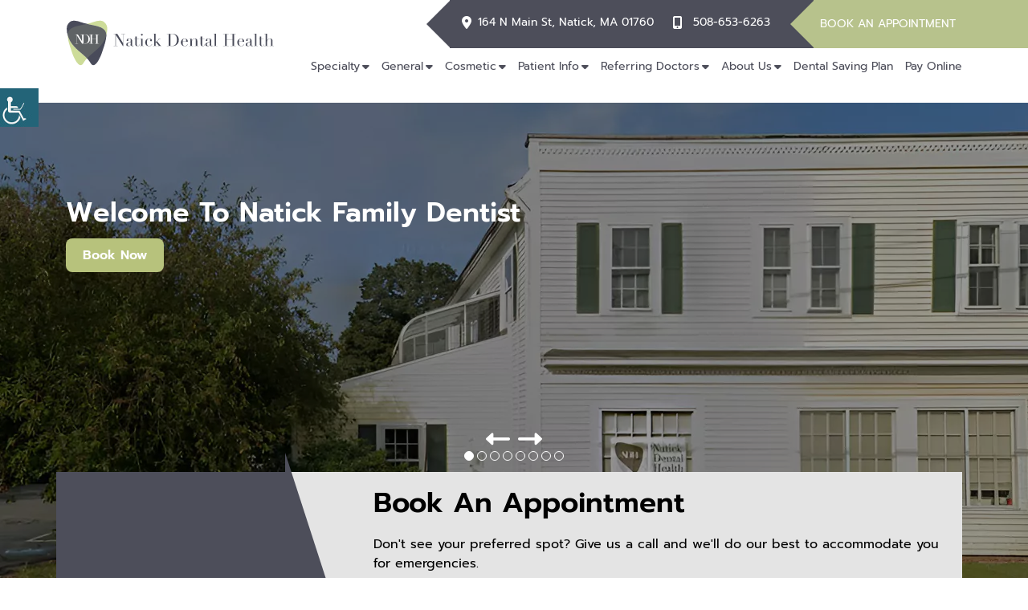

--- FILE ---
content_type: text/html; charset=UTF-8
request_url: https://www.thenatickdentist.com/
body_size: 37539
content:
<!DOCTYPE html>
<html dir="ltr" lang="en-US" prefix="og: https://ogp.me/ns#">
<head><meta charset="UTF-8"><script>if(navigator.userAgent.match(/MSIE|Internet Explorer/i)||navigator.userAgent.match(/Trident\/7\..*?rv:11/i)){var href=document.location.href;if(!href.match(/[?&]nowprocket/)){if(href.indexOf("?")==-1){if(href.indexOf("#")==-1){document.location.href=href+"?nowprocket=1"}else{document.location.href=href.replace("#","?nowprocket=1#")}}else{if(href.indexOf("#")==-1){document.location.href=href+"&nowprocket=1"}else{document.location.href=href.replace("#","&nowprocket=1#")}}}}</script><script>(()=>{class RocketLazyLoadScripts{constructor(){this.v="1.2.6",this.triggerEvents=["keydown","mousedown","mousemove","touchmove","touchstart","touchend","wheel"],this.userEventHandler=this.t.bind(this),this.touchStartHandler=this.i.bind(this),this.touchMoveHandler=this.o.bind(this),this.touchEndHandler=this.h.bind(this),this.clickHandler=this.u.bind(this),this.interceptedClicks=[],this.interceptedClickListeners=[],this.l(this),window.addEventListener("pageshow",(t=>{this.persisted=t.persisted,this.everythingLoaded&&this.m()})),this.CSPIssue=sessionStorage.getItem("rocketCSPIssue"),document.addEventListener("securitypolicyviolation",(t=>{this.CSPIssue||"script-src-elem"!==t.violatedDirective||"data"!==t.blockedURI||(this.CSPIssue=!0,sessionStorage.setItem("rocketCSPIssue",!0))})),document.addEventListener("DOMContentLoaded",(()=>{this.k()})),this.delayedScripts={normal:[],async:[],defer:[]},this.trash=[],this.allJQueries=[]}p(t){document.hidden?t.t():(this.triggerEvents.forEach((e=>window.addEventListener(e,t.userEventHandler,{passive:!0}))),window.addEventListener("touchstart",t.touchStartHandler,{passive:!0}),window.addEventListener("mousedown",t.touchStartHandler),document.addEventListener("visibilitychange",t.userEventHandler))}_(){this.triggerEvents.forEach((t=>window.removeEventListener(t,this.userEventHandler,{passive:!0}))),document.removeEventListener("visibilitychange",this.userEventHandler)}i(t){"HTML"!==t.target.tagName&&(window.addEventListener("touchend",this.touchEndHandler),window.addEventListener("mouseup",this.touchEndHandler),window.addEventListener("touchmove",this.touchMoveHandler,{passive:!0}),window.addEventListener("mousemove",this.touchMoveHandler),t.target.addEventListener("click",this.clickHandler),this.L(t.target,!0),this.S(t.target,"onclick","rocket-onclick"),this.C())}o(t){window.removeEventListener("touchend",this.touchEndHandler),window.removeEventListener("mouseup",this.touchEndHandler),window.removeEventListener("touchmove",this.touchMoveHandler,{passive:!0}),window.removeEventListener("mousemove",this.touchMoveHandler),t.target.removeEventListener("click",this.clickHandler),this.L(t.target,!1),this.S(t.target,"rocket-onclick","onclick"),this.M()}h(){window.removeEventListener("touchend",this.touchEndHandler),window.removeEventListener("mouseup",this.touchEndHandler),window.removeEventListener("touchmove",this.touchMoveHandler,{passive:!0}),window.removeEventListener("mousemove",this.touchMoveHandler)}u(t){t.target.removeEventListener("click",this.clickHandler),this.L(t.target,!1),this.S(t.target,"rocket-onclick","onclick"),this.interceptedClicks.push(t),t.preventDefault(),t.stopPropagation(),t.stopImmediatePropagation(),this.M()}O(){window.removeEventListener("touchstart",this.touchStartHandler,{passive:!0}),window.removeEventListener("mousedown",this.touchStartHandler),this.interceptedClicks.forEach((t=>{t.target.dispatchEvent(new MouseEvent("click",{view:t.view,bubbles:!0,cancelable:!0}))}))}l(t){EventTarget.prototype.addEventListenerWPRocketBase=EventTarget.prototype.addEventListener,EventTarget.prototype.addEventListener=function(e,i,o){"click"!==e||t.windowLoaded||i===t.clickHandler||t.interceptedClickListeners.push({target:this,func:i,options:o}),(this||window).addEventListenerWPRocketBase(e,i,o)}}L(t,e){this.interceptedClickListeners.forEach((i=>{i.target===t&&(e?t.removeEventListener("click",i.func,i.options):t.addEventListener("click",i.func,i.options))})),t.parentNode!==document.documentElement&&this.L(t.parentNode,e)}D(){return new Promise((t=>{this.P?this.M=t:t()}))}C(){this.P=!0}M(){this.P=!1}S(t,e,i){t.hasAttribute&&t.hasAttribute(e)&&(event.target.setAttribute(i,event.target.getAttribute(e)),event.target.removeAttribute(e))}t(){this._(this),"loading"===document.readyState?document.addEventListener("DOMContentLoaded",this.R.bind(this)):this.R()}k(){let t=[];document.querySelectorAll("script[type=rocketlazyloadscript][data-rocket-src]").forEach((e=>{let i=e.getAttribute("data-rocket-src");if(i&&!i.startsWith("data:")){0===i.indexOf("//")&&(i=location.protocol+i);try{const o=new URL(i).origin;o!==location.origin&&t.push({src:o,crossOrigin:e.crossOrigin||"module"===e.getAttribute("data-rocket-type")})}catch(t){}}})),t=[...new Map(t.map((t=>[JSON.stringify(t),t]))).values()],this.T(t,"preconnect")}async R(){this.lastBreath=Date.now(),this.j(this),this.F(this),this.I(),this.W(),this.q(),await this.A(this.delayedScripts.normal),await this.A(this.delayedScripts.defer),await this.A(this.delayedScripts.async);try{await this.U(),await this.H(this),await this.J()}catch(t){console.error(t)}window.dispatchEvent(new Event("rocket-allScriptsLoaded")),this.everythingLoaded=!0,this.D().then((()=>{this.O()})),this.N()}W(){document.querySelectorAll("script[type=rocketlazyloadscript]").forEach((t=>{t.hasAttribute("data-rocket-src")?t.hasAttribute("async")&&!1!==t.async?this.delayedScripts.async.push(t):t.hasAttribute("defer")&&!1!==t.defer||"module"===t.getAttribute("data-rocket-type")?this.delayedScripts.defer.push(t):this.delayedScripts.normal.push(t):this.delayedScripts.normal.push(t)}))}async B(t){if(await this.G(),!0!==t.noModule||!("noModule"in HTMLScriptElement.prototype))return new Promise((e=>{let i;function o(){(i||t).setAttribute("data-rocket-status","executed"),e()}try{if(navigator.userAgent.indexOf("Firefox/")>0||""===navigator.vendor||this.CSPIssue)i=document.createElement("script"),[...t.attributes].forEach((t=>{let e=t.nodeName;"type"!==e&&("data-rocket-type"===e&&(e="type"),"data-rocket-src"===e&&(e="src"),i.setAttribute(e,t.nodeValue))})),t.text&&(i.text=t.text),i.hasAttribute("src")?(i.addEventListener("load",o),i.addEventListener("error",(function(){i.setAttribute("data-rocket-status","failed-network"),e()})),setTimeout((()=>{i.isConnected||e()}),1)):(i.text=t.text,o()),t.parentNode.replaceChild(i,t);else{const i=t.getAttribute("data-rocket-type"),s=t.getAttribute("data-rocket-src");i?(t.type=i,t.removeAttribute("data-rocket-type")):t.removeAttribute("type"),t.addEventListener("load",o),t.addEventListener("error",(i=>{this.CSPIssue&&i.target.src.startsWith("data:")?(console.log("WPRocket: data-uri blocked by CSP -> fallback"),t.removeAttribute("src"),this.B(t).then(e)):(t.setAttribute("data-rocket-status","failed-network"),e())})),s?(t.removeAttribute("data-rocket-src"),t.src=s):t.src="data:text/javascript;base64,"+window.btoa(unescape(encodeURIComponent(t.text)))}}catch(i){t.setAttribute("data-rocket-status","failed-transform"),e()}}));t.setAttribute("data-rocket-status","skipped")}async A(t){const e=t.shift();return e&&e.isConnected?(await this.B(e),this.A(t)):Promise.resolve()}q(){this.T([...this.delayedScripts.normal,...this.delayedScripts.defer,...this.delayedScripts.async],"preload")}T(t,e){var i=document.createDocumentFragment();t.forEach((t=>{const o=t.getAttribute&&t.getAttribute("data-rocket-src")||t.src;if(o&&!o.startsWith("data:")){const s=document.createElement("link");s.href=o,s.rel=e,"preconnect"!==e&&(s.as="script"),t.getAttribute&&"module"===t.getAttribute("data-rocket-type")&&(s.crossOrigin=!0),t.crossOrigin&&(s.crossOrigin=t.crossOrigin),t.integrity&&(s.integrity=t.integrity),i.appendChild(s),this.trash.push(s)}})),document.head.appendChild(i)}j(t){let e={};function i(i,o){return e[o].eventsToRewrite.indexOf(i)>=0&&!t.everythingLoaded?"rocket-"+i:i}function o(t,o){!function(t){e[t]||(e[t]={originalFunctions:{add:t.addEventListener,remove:t.removeEventListener},eventsToRewrite:[]},t.addEventListener=function(){arguments[0]=i(arguments[0],t),e[t].originalFunctions.add.apply(t,arguments)},t.removeEventListener=function(){arguments[0]=i(arguments[0],t),e[t].originalFunctions.remove.apply(t,arguments)})}(t),e[t].eventsToRewrite.push(o)}function s(e,i){let o=e[i];e[i]=null,Object.defineProperty(e,i,{get:()=>o||function(){},set(s){t.everythingLoaded?o=s:e["rocket"+i]=o=s}})}o(document,"DOMContentLoaded"),o(window,"DOMContentLoaded"),o(window,"load"),o(window,"pageshow"),o(document,"readystatechange"),s(document,"onreadystatechange"),s(window,"onload"),s(window,"onpageshow");try{Object.defineProperty(document,"readyState",{get:()=>t.rocketReadyState,set(e){t.rocketReadyState=e},configurable:!0}),document.readyState="loading"}catch(t){console.log("WPRocket DJE readyState conflict, bypassing")}}F(t){let e;function i(e){return t.everythingLoaded?e:e.split(" ").map((t=>"load"===t||0===t.indexOf("load.")?"rocket-jquery-load":t)).join(" ")}function o(o){function s(t){const e=o.fn[t];o.fn[t]=o.fn.init.prototype[t]=function(){return this[0]===window&&("string"==typeof arguments[0]||arguments[0]instanceof String?arguments[0]=i(arguments[0]):"object"==typeof arguments[0]&&Object.keys(arguments[0]).forEach((t=>{const e=arguments[0][t];delete arguments[0][t],arguments[0][i(t)]=e}))),e.apply(this,arguments),this}}o&&o.fn&&!t.allJQueries.includes(o)&&(o.fn.ready=o.fn.init.prototype.ready=function(e){return t.domReadyFired?e.bind(document)(o):document.addEventListener("rocket-DOMContentLoaded",(()=>e.bind(document)(o))),o([])},s("on"),s("one"),t.allJQueries.push(o)),e=o}o(window.jQuery),Object.defineProperty(window,"jQuery",{get:()=>e,set(t){o(t)}})}async H(t){const e=document.querySelector("script[data-webpack]");e&&(await async function(){return new Promise((t=>{e.addEventListener("load",t),e.addEventListener("error",t)}))}(),await t.K(),await t.H(t))}async U(){this.domReadyFired=!0;try{document.readyState="interactive"}catch(t){}await this.G(),document.dispatchEvent(new Event("rocket-readystatechange")),await this.G(),document.rocketonreadystatechange&&document.rocketonreadystatechange(),await this.G(),document.dispatchEvent(new Event("rocket-DOMContentLoaded")),await this.G(),window.dispatchEvent(new Event("rocket-DOMContentLoaded"))}async J(){try{document.readyState="complete"}catch(t){}await this.G(),document.dispatchEvent(new Event("rocket-readystatechange")),await this.G(),document.rocketonreadystatechange&&document.rocketonreadystatechange(),await this.G(),window.dispatchEvent(new Event("rocket-load")),await this.G(),window.rocketonload&&window.rocketonload(),await this.G(),this.allJQueries.forEach((t=>t(window).trigger("rocket-jquery-load"))),await this.G();const t=new Event("rocket-pageshow");t.persisted=this.persisted,window.dispatchEvent(t),await this.G(),window.rocketonpageshow&&window.rocketonpageshow({persisted:this.persisted}),this.windowLoaded=!0}m(){document.onreadystatechange&&document.onreadystatechange(),window.onload&&window.onload(),window.onpageshow&&window.onpageshow({persisted:this.persisted})}I(){const t=new Map;document.write=document.writeln=function(e){const i=document.currentScript;i||console.error("WPRocket unable to document.write this: "+e);const o=document.createRange(),s=i.parentElement;let n=t.get(i);void 0===n&&(n=i.nextSibling,t.set(i,n));const c=document.createDocumentFragment();o.setStart(c,0),c.appendChild(o.createContextualFragment(e)),s.insertBefore(c,n)}}async G(){Date.now()-this.lastBreath>45&&(await this.K(),this.lastBreath=Date.now())}async K(){return document.hidden?new Promise((t=>setTimeout(t))):new Promise((t=>requestAnimationFrame(t)))}N(){this.trash.forEach((t=>t.remove()))}static run(){const t=new RocketLazyLoadScripts;t.p(t)}}RocketLazyLoadScripts.run()})();</script><!-- <meta http-equiv="Pragma" content="no-cache"><meta http-equiv="Cache-Control" content="no-cache"> -->        
 
 <meta http-equiv="X-UA-Compatible" content="IE=edge">
  <meta name="robots" content="noodp"/>
  
  <meta name="distribution" content="global">
<meta name="viewport" content="width=device-width, initial-scale=1">
 <title>Local Family &amp; Emergency Dentist in Natick MA, Periodontist Near You - Natick Dental Health</title><link rel="preload" data-rocket-preload as="image" href="https://www.thenatickdentist.com/wp-content/uploads/2024/10/1920x600-1-6721b09f96528.webp" fetchpriority="high">

		<!-- All in One SEO 4.8.3.2 - aioseo.com -->
	<meta name="description" content="Searching for a dentist near you in Natick, MA? Visit our Natick dental office for friendly care and comprehensive dental services conveniently under one roof." />
	<meta name="robots" content="max-snippet:-1, max-image-preview:large, max-video-preview:-1" />
	<link rel="canonical" href="https://www.thenatickdentist.com/" />
	<meta name="generator" content="All in One SEO (AIOSEO) 4.8.3.2" />
		<meta property="og:locale" content="en_US" />
		<meta property="og:site_name" content="Natick Dental Health" />
		<meta property="og:type" content="website" />
		<meta property="og:title" content="Local Family &amp; Emergency Dentist in Natick MA, Periodontist Near You - Natick Dental Health" />
		<meta property="og:description" content="Searching for a dentist near you in Natick, MA? Visit our Natick dental office for friendly care and comprehensive dental services conveniently under one roof." />
		<meta property="og:url" content="https://www.thenatickdentist.com/" />
		<meta property="og:image" content="https://www.thenatickdentist.com/wp-content/uploads/2024/10/1920x600-1.jpg" />
		<meta property="og:image:secure_url" content="https://www.thenatickdentist.com/wp-content/uploads/2024/10/1920x600-1.jpg" />
		<meta property="og:image:width" content="1920" />
		<meta property="og:image:height" content="600" />
		<meta name="twitter:card" content="summary_large_image" />
		<meta name="twitter:title" content="Local Family &amp; Emergency Dentist in Natick MA, Periodontist Near You - Natick Dental Health" />
		<meta name="twitter:description" content="Searching for a dentist near you in Natick, MA? Visit our Natick dental office for friendly care and comprehensive dental services conveniently under one roof." />
		<meta name="twitter:image" content="https://www.thenatickdentist.com/wp-content/uploads/2024/10/1920x600-1.jpg" />
		<!-- All in One SEO -->


<link rel="alternate" title="oEmbed (JSON)" type="application/json+oembed" href="https://www.thenatickdentist.com/wp-json/oembed/1.0/embed?url=https%3A%2F%2Fwww.thenatickdentist.com%2F" />
<link rel="alternate" title="oEmbed (XML)" type="text/xml+oembed" href="https://www.thenatickdentist.com/wp-json/oembed/1.0/embed?url=https%3A%2F%2Fwww.thenatickdentist.com%2F&#038;format=xml" />
<link rel="alternate" type="application/rss+xml" title="Natick Dental Health &raquo; Stories Feed" href="https://www.thenatickdentist.com/web-stories/feed/"><style id='wp-img-auto-sizes-contain-inline-css'>
img:is([sizes=auto i],[sizes^="auto," i]){contain-intrinsic-size:3000px 1500px}
/*# sourceURL=wp-img-auto-sizes-contain-inline-css */
</style>
<style id='wp-emoji-styles-inline-css'>

	img.wp-smiley, img.emoji {
		display: inline !important;
		border: none !important;
		box-shadow: none !important;
		height: 1em !important;
		width: 1em !important;
		margin: 0 0.07em !important;
		vertical-align: -0.1em !important;
		background: none !important;
		padding: 0 !important;
	}
/*# sourceURL=wp-emoji-styles-inline-css */
</style>
<style id='wp-block-library-inline-css'>
:root{--wp-block-synced-color:#7a00df;--wp-block-synced-color--rgb:122,0,223;--wp-bound-block-color:var(--wp-block-synced-color);--wp-editor-canvas-background:#ddd;--wp-admin-theme-color:#007cba;--wp-admin-theme-color--rgb:0,124,186;--wp-admin-theme-color-darker-10:#006ba1;--wp-admin-theme-color-darker-10--rgb:0,107,160.5;--wp-admin-theme-color-darker-20:#005a87;--wp-admin-theme-color-darker-20--rgb:0,90,135;--wp-admin-border-width-focus:2px}@media (min-resolution:192dpi){:root{--wp-admin-border-width-focus:1.5px}}.wp-element-button{cursor:pointer}:root .has-very-light-gray-background-color{background-color:#eee}:root .has-very-dark-gray-background-color{background-color:#313131}:root .has-very-light-gray-color{color:#eee}:root .has-very-dark-gray-color{color:#313131}:root .has-vivid-green-cyan-to-vivid-cyan-blue-gradient-background{background:linear-gradient(135deg,#00d084,#0693e3)}:root .has-purple-crush-gradient-background{background:linear-gradient(135deg,#34e2e4,#4721fb 50%,#ab1dfe)}:root .has-hazy-dawn-gradient-background{background:linear-gradient(135deg,#faaca8,#dad0ec)}:root .has-subdued-olive-gradient-background{background:linear-gradient(135deg,#fafae1,#67a671)}:root .has-atomic-cream-gradient-background{background:linear-gradient(135deg,#fdd79a,#004a59)}:root .has-nightshade-gradient-background{background:linear-gradient(135deg,#330968,#31cdcf)}:root .has-midnight-gradient-background{background:linear-gradient(135deg,#020381,#2874fc)}:root{--wp--preset--font-size--normal:16px;--wp--preset--font-size--huge:42px}.has-regular-font-size{font-size:1em}.has-larger-font-size{font-size:2.625em}.has-normal-font-size{font-size:var(--wp--preset--font-size--normal)}.has-huge-font-size{font-size:var(--wp--preset--font-size--huge)}.has-text-align-center{text-align:center}.has-text-align-left{text-align:left}.has-text-align-right{text-align:right}.has-fit-text{white-space:nowrap!important}#end-resizable-editor-section{display:none}.aligncenter{clear:both}.items-justified-left{justify-content:flex-start}.items-justified-center{justify-content:center}.items-justified-right{justify-content:flex-end}.items-justified-space-between{justify-content:space-between}.screen-reader-text{border:0;clip-path:inset(50%);height:1px;margin:-1px;overflow:hidden;padding:0;position:absolute;width:1px;word-wrap:normal!important}.screen-reader-text:focus{background-color:#ddd;clip-path:none;color:#444;display:block;font-size:1em;height:auto;left:5px;line-height:normal;padding:15px 23px 14px;text-decoration:none;top:5px;width:auto;z-index:100000}html :where(.has-border-color){border-style:solid}html :where([style*=border-top-color]){border-top-style:solid}html :where([style*=border-right-color]){border-right-style:solid}html :where([style*=border-bottom-color]){border-bottom-style:solid}html :where([style*=border-left-color]){border-left-style:solid}html :where([style*=border-width]){border-style:solid}html :where([style*=border-top-width]){border-top-style:solid}html :where([style*=border-right-width]){border-right-style:solid}html :where([style*=border-bottom-width]){border-bottom-style:solid}html :where([style*=border-left-width]){border-left-style:solid}html :where(img[class*=wp-image-]){height:auto;max-width:100%}:where(figure){margin:0 0 1em}html :where(.is-position-sticky){--wp-admin--admin-bar--position-offset:var(--wp-admin--admin-bar--height,0px)}@media screen and (max-width:600px){html :where(.is-position-sticky){--wp-admin--admin-bar--position-offset:0px}}

/*# sourceURL=wp-block-library-inline-css */
</style><style id='global-styles-inline-css'>
:root{--wp--preset--aspect-ratio--square: 1;--wp--preset--aspect-ratio--4-3: 4/3;--wp--preset--aspect-ratio--3-4: 3/4;--wp--preset--aspect-ratio--3-2: 3/2;--wp--preset--aspect-ratio--2-3: 2/3;--wp--preset--aspect-ratio--16-9: 16/9;--wp--preset--aspect-ratio--9-16: 9/16;--wp--preset--color--black: #000000;--wp--preset--color--cyan-bluish-gray: #abb8c3;--wp--preset--color--white: #ffffff;--wp--preset--color--pale-pink: #f78da7;--wp--preset--color--vivid-red: #cf2e2e;--wp--preset--color--luminous-vivid-orange: #ff6900;--wp--preset--color--luminous-vivid-amber: #fcb900;--wp--preset--color--light-green-cyan: #7bdcb5;--wp--preset--color--vivid-green-cyan: #00d084;--wp--preset--color--pale-cyan-blue: #8ed1fc;--wp--preset--color--vivid-cyan-blue: #0693e3;--wp--preset--color--vivid-purple: #9b51e0;--wp--preset--gradient--vivid-cyan-blue-to-vivid-purple: linear-gradient(135deg,rgb(6,147,227) 0%,rgb(155,81,224) 100%);--wp--preset--gradient--light-green-cyan-to-vivid-green-cyan: linear-gradient(135deg,rgb(122,220,180) 0%,rgb(0,208,130) 100%);--wp--preset--gradient--luminous-vivid-amber-to-luminous-vivid-orange: linear-gradient(135deg,rgb(252,185,0) 0%,rgb(255,105,0) 100%);--wp--preset--gradient--luminous-vivid-orange-to-vivid-red: linear-gradient(135deg,rgb(255,105,0) 0%,rgb(207,46,46) 100%);--wp--preset--gradient--very-light-gray-to-cyan-bluish-gray: linear-gradient(135deg,rgb(238,238,238) 0%,rgb(169,184,195) 100%);--wp--preset--gradient--cool-to-warm-spectrum: linear-gradient(135deg,rgb(74,234,220) 0%,rgb(151,120,209) 20%,rgb(207,42,186) 40%,rgb(238,44,130) 60%,rgb(251,105,98) 80%,rgb(254,248,76) 100%);--wp--preset--gradient--blush-light-purple: linear-gradient(135deg,rgb(255,206,236) 0%,rgb(152,150,240) 100%);--wp--preset--gradient--blush-bordeaux: linear-gradient(135deg,rgb(254,205,165) 0%,rgb(254,45,45) 50%,rgb(107,0,62) 100%);--wp--preset--gradient--luminous-dusk: linear-gradient(135deg,rgb(255,203,112) 0%,rgb(199,81,192) 50%,rgb(65,88,208) 100%);--wp--preset--gradient--pale-ocean: linear-gradient(135deg,rgb(255,245,203) 0%,rgb(182,227,212) 50%,rgb(51,167,181) 100%);--wp--preset--gradient--electric-grass: linear-gradient(135deg,rgb(202,248,128) 0%,rgb(113,206,126) 100%);--wp--preset--gradient--midnight: linear-gradient(135deg,rgb(2,3,129) 0%,rgb(40,116,252) 100%);--wp--preset--font-size--small: 13px;--wp--preset--font-size--medium: 20px;--wp--preset--font-size--large: 36px;--wp--preset--font-size--x-large: 42px;--wp--preset--spacing--20: 0.44rem;--wp--preset--spacing--30: 0.67rem;--wp--preset--spacing--40: 1rem;--wp--preset--spacing--50: 1.5rem;--wp--preset--spacing--60: 2.25rem;--wp--preset--spacing--70: 3.38rem;--wp--preset--spacing--80: 5.06rem;--wp--preset--shadow--natural: 6px 6px 9px rgba(0, 0, 0, 0.2);--wp--preset--shadow--deep: 12px 12px 50px rgba(0, 0, 0, 0.4);--wp--preset--shadow--sharp: 6px 6px 0px rgba(0, 0, 0, 0.2);--wp--preset--shadow--outlined: 6px 6px 0px -3px rgb(255, 255, 255), 6px 6px rgb(0, 0, 0);--wp--preset--shadow--crisp: 6px 6px 0px rgb(0, 0, 0);}:where(.is-layout-flex){gap: 0.5em;}:where(.is-layout-grid){gap: 0.5em;}body .is-layout-flex{display: flex;}.is-layout-flex{flex-wrap: wrap;align-items: center;}.is-layout-flex > :is(*, div){margin: 0;}body .is-layout-grid{display: grid;}.is-layout-grid > :is(*, div){margin: 0;}:where(.wp-block-columns.is-layout-flex){gap: 2em;}:where(.wp-block-columns.is-layout-grid){gap: 2em;}:where(.wp-block-post-template.is-layout-flex){gap: 1.25em;}:where(.wp-block-post-template.is-layout-grid){gap: 1.25em;}.has-black-color{color: var(--wp--preset--color--black) !important;}.has-cyan-bluish-gray-color{color: var(--wp--preset--color--cyan-bluish-gray) !important;}.has-white-color{color: var(--wp--preset--color--white) !important;}.has-pale-pink-color{color: var(--wp--preset--color--pale-pink) !important;}.has-vivid-red-color{color: var(--wp--preset--color--vivid-red) !important;}.has-luminous-vivid-orange-color{color: var(--wp--preset--color--luminous-vivid-orange) !important;}.has-luminous-vivid-amber-color{color: var(--wp--preset--color--luminous-vivid-amber) !important;}.has-light-green-cyan-color{color: var(--wp--preset--color--light-green-cyan) !important;}.has-vivid-green-cyan-color{color: var(--wp--preset--color--vivid-green-cyan) !important;}.has-pale-cyan-blue-color{color: var(--wp--preset--color--pale-cyan-blue) !important;}.has-vivid-cyan-blue-color{color: var(--wp--preset--color--vivid-cyan-blue) !important;}.has-vivid-purple-color{color: var(--wp--preset--color--vivid-purple) !important;}.has-black-background-color{background-color: var(--wp--preset--color--black) !important;}.has-cyan-bluish-gray-background-color{background-color: var(--wp--preset--color--cyan-bluish-gray) !important;}.has-white-background-color{background-color: var(--wp--preset--color--white) !important;}.has-pale-pink-background-color{background-color: var(--wp--preset--color--pale-pink) !important;}.has-vivid-red-background-color{background-color: var(--wp--preset--color--vivid-red) !important;}.has-luminous-vivid-orange-background-color{background-color: var(--wp--preset--color--luminous-vivid-orange) !important;}.has-luminous-vivid-amber-background-color{background-color: var(--wp--preset--color--luminous-vivid-amber) !important;}.has-light-green-cyan-background-color{background-color: var(--wp--preset--color--light-green-cyan) !important;}.has-vivid-green-cyan-background-color{background-color: var(--wp--preset--color--vivid-green-cyan) !important;}.has-pale-cyan-blue-background-color{background-color: var(--wp--preset--color--pale-cyan-blue) !important;}.has-vivid-cyan-blue-background-color{background-color: var(--wp--preset--color--vivid-cyan-blue) !important;}.has-vivid-purple-background-color{background-color: var(--wp--preset--color--vivid-purple) !important;}.has-black-border-color{border-color: var(--wp--preset--color--black) !important;}.has-cyan-bluish-gray-border-color{border-color: var(--wp--preset--color--cyan-bluish-gray) !important;}.has-white-border-color{border-color: var(--wp--preset--color--white) !important;}.has-pale-pink-border-color{border-color: var(--wp--preset--color--pale-pink) !important;}.has-vivid-red-border-color{border-color: var(--wp--preset--color--vivid-red) !important;}.has-luminous-vivid-orange-border-color{border-color: var(--wp--preset--color--luminous-vivid-orange) !important;}.has-luminous-vivid-amber-border-color{border-color: var(--wp--preset--color--luminous-vivid-amber) !important;}.has-light-green-cyan-border-color{border-color: var(--wp--preset--color--light-green-cyan) !important;}.has-vivid-green-cyan-border-color{border-color: var(--wp--preset--color--vivid-green-cyan) !important;}.has-pale-cyan-blue-border-color{border-color: var(--wp--preset--color--pale-cyan-blue) !important;}.has-vivid-cyan-blue-border-color{border-color: var(--wp--preset--color--vivid-cyan-blue) !important;}.has-vivid-purple-border-color{border-color: var(--wp--preset--color--vivid-purple) !important;}.has-vivid-cyan-blue-to-vivid-purple-gradient-background{background: var(--wp--preset--gradient--vivid-cyan-blue-to-vivid-purple) !important;}.has-light-green-cyan-to-vivid-green-cyan-gradient-background{background: var(--wp--preset--gradient--light-green-cyan-to-vivid-green-cyan) !important;}.has-luminous-vivid-amber-to-luminous-vivid-orange-gradient-background{background: var(--wp--preset--gradient--luminous-vivid-amber-to-luminous-vivid-orange) !important;}.has-luminous-vivid-orange-to-vivid-red-gradient-background{background: var(--wp--preset--gradient--luminous-vivid-orange-to-vivid-red) !important;}.has-very-light-gray-to-cyan-bluish-gray-gradient-background{background: var(--wp--preset--gradient--very-light-gray-to-cyan-bluish-gray) !important;}.has-cool-to-warm-spectrum-gradient-background{background: var(--wp--preset--gradient--cool-to-warm-spectrum) !important;}.has-blush-light-purple-gradient-background{background: var(--wp--preset--gradient--blush-light-purple) !important;}.has-blush-bordeaux-gradient-background{background: var(--wp--preset--gradient--blush-bordeaux) !important;}.has-luminous-dusk-gradient-background{background: var(--wp--preset--gradient--luminous-dusk) !important;}.has-pale-ocean-gradient-background{background: var(--wp--preset--gradient--pale-ocean) !important;}.has-electric-grass-gradient-background{background: var(--wp--preset--gradient--electric-grass) !important;}.has-midnight-gradient-background{background: var(--wp--preset--gradient--midnight) !important;}.has-small-font-size{font-size: var(--wp--preset--font-size--small) !important;}.has-medium-font-size{font-size: var(--wp--preset--font-size--medium) !important;}.has-large-font-size{font-size: var(--wp--preset--font-size--large) !important;}.has-x-large-font-size{font-size: var(--wp--preset--font-size--x-large) !important;}
/*# sourceURL=global-styles-inline-css */
</style>

<style id='classic-theme-styles-inline-css'>
/*! This file is auto-generated */
.wp-block-button__link{color:#fff;background-color:#32373c;border-radius:9999px;box-shadow:none;text-decoration:none;padding:calc(.667em + 2px) calc(1.333em + 2px);font-size:1.125em}.wp-block-file__button{background:#32373c;color:#fff;text-decoration:none}
/*# sourceURL=/wp-includes/css/classic-themes.min.css */
</style>
<link data-minify="1" rel='stylesheet' id='wpgs-styles1-css' href='https://www.thenatickdentist.com/wp-content/cache/min/1/wp-content/plugins/gspeech/includes/css/gspeech.css?ver=1768450845' media='all' />
<link data-minify="1" rel='stylesheet' id='wpgs-styles2-css' href='https://www.thenatickdentist.com/wp-content/cache/min/1/wp-content/plugins/gspeech/includes/css/the-tooltip.css?ver=1768450845' media='all' />
<link rel='stylesheet' id='wpah-front-styles-css' href='https://www.thenatickdentist.com/wp-content/plugins/wp-accessibility-helper/assets/css/wp-accessibility-helper.min.css?ver=0.5.9.4' media='all' />
<link data-minify="1" rel='stylesheet' id='theme43-style-css' href='https://www.thenatickdentist.com/wp-content/cache/min/1/wp-content/themes/theme43/style.css?ver=1768450845' media='all' />
<link rel='stylesheet' id='theme43-bootstrap-min-css-css' href='https://www.thenatickdentist.com/wp-content/themes/theme43/css/bootstrap.min.css?ver=6.9' media='all' />
<link data-minify="1" rel='stylesheet' id='theme43-style-css-css' href='https://www.thenatickdentist.com/wp-content/cache/min/1/wp-content/themes/theme43/css/style.css?ver=1768450845' media='all' />
<link data-minify="1" rel='stylesheet' id='theme43-function-css-css' href='https://www.thenatickdentist.com/wp-content/cache/min/1/wp-content/themes/theme43/css/function.css?ver=1768450845' media='all' />
<link data-minify="1" rel='stylesheet' id='theme43-responsive-css-css' href='https://www.thenatickdentist.com/wp-content/cache/min/1/wp-content/themes/theme43/css/responsive.css?ver=1768450845' media='all' />
<style id='rocket-lazyload-inline-css'>
.rll-youtube-player{position:relative;padding-bottom:56.23%;height:0;overflow:hidden;max-width:100%;}.rll-youtube-player:focus-within{outline: 2px solid currentColor;outline-offset: 5px;}.rll-youtube-player iframe{position:absolute;top:0;left:0;width:100%;height:100%;z-index:100;background:0 0}.rll-youtube-player img{bottom:0;display:block;left:0;margin:auto;max-width:100%;width:100%;position:absolute;right:0;top:0;border:none;height:auto;-webkit-transition:.4s all;-moz-transition:.4s all;transition:.4s all}.rll-youtube-player img:hover{-webkit-filter:brightness(75%)}.rll-youtube-player .play{height:100%;width:100%;left:0;top:0;position:absolute;background:url(https://www.thenatickdentist.com/wp-content/plugins/wp-rocket/assets/img/youtube.png) no-repeat center;background-color: transparent !important;cursor:pointer;border:none;}
/*# sourceURL=rocket-lazyload-inline-css */
</style>
<script src="https://www.thenatickdentist.com/wp-includes/js/jquery/jquery.min.js?ver=3.7.1" id="jquery-core-js"></script>
<script type="rocketlazyloadscript" data-rocket-src="https://www.thenatickdentist.com/wp-includes/js/jquery/jquery-migrate.min.js?ver=3.4.1" id="jquery-migrate-js"></script>
<script type="rocketlazyloadscript" data-minify="1" data-rocket-src="https://www.thenatickdentist.com/wp-content/cache/min/1/wp-content/plugins/gspeech/includes/js/color.js?ver=1768450845" id="wpgs-script1-js"></script>
<script src="https://www.thenatickdentist.com/wp-content/plugins/gspeech/includes/js/jQueryRotate.2.1.js?ver=3.14.8" id="wpgs-script2-js"></script>
<script type="rocketlazyloadscript" data-minify="1" data-rocket-src="https://www.thenatickdentist.com/wp-content/cache/min/1/wp-content/plugins/gspeech/includes/js/easing.js?ver=1768450845" id="wpgs-script3-js"></script>
<script src="https://www.thenatickdentist.com/wp-content/plugins/gspeech/includes/js/mediaelement-and-player.min.js?ver=3.14.8" id="wpgs-script4-js"></script>
<link rel="https://api.w.org/" href="https://www.thenatickdentist.com/wp-json/" /><link rel="alternate" title="JSON" type="application/json" href="https://www.thenatickdentist.com/wp-json/wp/v2/pages/907" /><link rel="EditURI" type="application/rsd+xml" title="RSD" href="https://www.thenatickdentist.com/xmlrpc.php?rsd" />
<meta name="generator" content="WordPress 6.9" />
<link rel='shortlink' href='https://www.thenatickdentist.com/' />
<link rel="icon" href="https://www.thenatickdentist.com/wp-content/uploads/2024/10/FavIcon-1.png" sizes="32x32" />
<link rel="icon" href="https://www.thenatickdentist.com/wp-content/uploads/2024/10/FavIcon-1.png" sizes="192x192" />
<link rel="apple-touch-icon" href="https://www.thenatickdentist.com/wp-content/uploads/2024/10/FavIcon-1.png" />
<meta name="msapplication-TileImage" content="https://www.thenatickdentist.com/wp-content/uploads/2024/10/FavIcon-1.png" />
<script type="application/ld+json">
{
  "@context": "https://schema.org",
  "@type": "Dentist",
  "name": "Natick Dental Health",
  "image": "https://www.thenatickdentist.com/wp-content/uploads/2024/10/about-us-1-6721b09ef10a7.webp",
  "@id": "https://www.thenatickdentist.com/",
  "url": "https://www.thenatickdentist.com/",
  "telephone": "+1 508-217-9123",
  "priceRange": "$",
  "hasmap": "https://maps.app.goo.gl/pPhWKN4QwBTSJ4ox9",
  "address": {
    "@type": "PostalAddress",
    "streetAddress": "164 N Main St",
    "addressLocality": "Natick",
    "addressRegion": "MA",
    "postalCode": "01760",
    "addressCountry": "US"
  },
  "geo": {
    "@type": "GeoCoordinates",
    "latitude": 42.2972857,
    "longitude": -71.3619565
  },
  "openingHoursSpecification": [{
    "@type": "OpeningHoursSpecification",
    "dayOfWeek": [
      "Monaday",
      "Tuesday",
      "Wednesday",
      "Thrusday"
    ],
    "opens": "08:00",
    "closes": "16:00"
  }],
  "sameAs": [
    "https://www.facebook.com/NatickDentalHealth/",
    "https://www.instagram.com/natickdentalhealth/",
    "https://www.yelp.com/biz/natick-dental-health-natick-2"
  ] 
}
</script><noscript><style id="rocket-lazyload-nojs-css">.rll-youtube-player, [data-lazy-src]{display:none !important;}</style></noscript>  <!-- Google Tag Manager -->
<script type="rocketlazyloadscript">(function(w,d,s,l,i){w[l]=w[l]||[];w[l].push({'gtm.start':
new Date().getTime(),event:'gtm.js'});var f=d.getElementsByTagName(s)[0],
j=d.createElement(s),dl=l!='dataLayer'?'&l='+l:'';j.async=true;j.src=
'https://www.googletagmanager.com/gtm.js?id='+i+dl;f.parentNode.insertBefore(j,f);
})(window,document,'script','dataLayer','GTM-M26B9HVM');</script>
<!-- End Google Tag Manager --><script type="rocketlazyloadscript">
  var $=jQuery;
</script>

<link data-minify="1" type="text/css" href="https://www.thenatickdentist.com/wp-content/cache/min/1/wp-content/themes/theme43/css/color/custom-styles.css?ver=1768450845" rel="stylesheet" />
<script type="text/javascript" src="https://www.thenatickdentist.com/wp-content/themes/theme43/js/bannerowlcarousel.js"></script> 

 <style type="text/css">
   :root {--aditwebform-theme-color: #4d4e5a !important;}
.aawformblock .aawfieldcol input, .aawformblock .aawfieldcol input:focus, .aawformblock .aawfieldcol textarea, .aawformblock .aawfieldcol textarea:focus, .aawformblock .aawfieldcol select {color: #575757;}
.ui-datepicker-trigger:before, .heapBox .handler:before {
    color: #4d4e5a;
}
.owl-carousel .owl-nav {color: #4d4e5a;}
.doctorslider.owl-carousel .owl-dots {padding-top: 0;}
.headbookapp a:hover {color: #4d4e5a;}
.hmappointment-section {
    padding-top: 0;
    padding-bottom: 0;
}
.hmabout-text .main-title h1, .hmabout-text .main-title h2 {font-size: 36px;}
.hmabout-text .main-title h1 span, .hmabout-text .main-title h2 span {
    font-size: 26px;
    display: block;
}
.cstmadvantage-section {padding: 60px 0; background-color: #e4e4e4;}
.cstmadvantage-slider .item {width: 100%; padding-top: 20px; padding-bottom: 20px; } 
.cstmadvantage-box {
    background-color: #fff;
    padding: 40px 20px;
    text-align: center;
    border-radius: 12px;
    border: 1px solid #413092;
    margin: 0 1px;
}
.discount-list p { text-align:center; margin-top:20px;}
.cstmadvantage-icon {
    display: block;
    height: 106px;
    width: 106px;
    background-size: contain;
    background-position: center;
    background-repeat: no-repeat;
    margin: 0 auto 20px auto;
}
.cstmadvantage-slider.owl-carousel .owl-stage:after {display: none}
.cstmadvantage-slider.owl-carousel .owl-stage {
  display: -webkit-flex;
  display: -ms-flexbox;
  display: flex;
  -webkit-flex-wrap: wrap;
  -ms-flex-wrap: wrap;
  flex-wrap: wrap;
}
.cstmadvantage-slider.owl-carousel .item {padding: 0;width: 100%;height: 100%;}
.cstmadvantage-slider.owl-carousel .cstmadvantage-box {height: 100%;}

.headmenu .headbookbtn {display: none;}
.hmcstmbanner-list .item {background-position: 75% top;}
#hmbook-form .main-title h2 {text-align: left;}
#hmbook-form .main-title {margin-bottom: 20px;}
.subtitleformnote{font-size: 14px; color: #000; font-weight: 400; margin-bottom: 20px; display: block;}
.microapptfieldbox .microfielrediobox .microfielrediocol input[type="radio"]:checked + label {background-color: #b7c27c;}
.header-main {justify-content: space-between;}
.hmservicehead p {color:#fff;}
.hmpromotion-section h2, .hmpromotion-section p {color: #b7c27c;}
.promotion-box {display: flex;justify-content: center; align-items: center; min-height: 166px;}
.hmgallary-inner h2 {color: #fff;}
.footformap-section .row {flex-direction: row-reverse;}
.hmgallary-inner h2 {color: #fff;}

#foot-form .micrositeapptform .microapptformbox {flex-direction: column; } 
#foot-form .micrositeapptform .microapptformbox .microapptformcol {width: 100% !important; padding: 0 !important;}
#foot-form .micrositeapptform .microapptformbox .microapptformcol.microapptformcol2 {margin-top: 20px; } 
.footer-inner {background-color: #e4e4e4; } .footformap-section .container {max-width: 100%; } 
.footformap-section .foot-mapcol {padding: 0; width: 55%; } 
.footformap-section .foot-formcol {width: 45%; background-color: #5e6465; padding: 15px; } 
.footer-map {border: none; filter: none; } 
.footformap-section {padding-top: 0;padding-bottom: 0;}
#foot-form .subtitleformnote {text-align: center; color: #fff; } 
.footformap-section .foot-formcol h2 {text-align: center; line-height: 1; margin-bottom: 20px; font-size: 30px; color: #fff; }
.footform-inner {padding: 40px; border: 1px solid #fff; max-width: 500px;}
.microapptfieldbox .microfielrediobox .microfielrediocol input[type="radio"]:checked + label {background-color: #4d4e5a;}
.page-id-946 .footformap-section .foot-mapcol, .page-id-944 .footformap-section .foot-mapcol{width: 100%;}

.otherservicelist .hmserviceimg {display: none;}
.otherservicelist .hmservicebox {padding: 0;}
.otherservicelist .hmservicebox-desc {padding: 0; } 
.otherservicelist .hmservicebox a {padding: 15px 10px; display: block; font-size: 18px; border-radius: 30px; } 
.otherservicelist .hmservicebox a:hover {background-color: #4d4e5a; color: #fff; }

.insurplansblock {display: none;}
.insurancepage-logos {margin: 30px 0; } 
.insurancepage-logos .hmpartner-list {border: none; }
.firstvisitop-content + .firstvisit-fulldesc {margin-top: 0;}
.btn.patient-form {display: block;}
.caresunbit-logos {text-align: center;}
.patientform-row.row {justify-content: center;}
.doctor-about, .drprofile-info{background-color: #e4e4e4;}
.foot-menu ul li {padding-right: 10px;}
.drprofile-box::before {border-color: #4d4e5a; }
.hmservice-inner {padding-left: 0;}
.homebanner.owl-carousel .owl-nav {bottom: auto; top: 64%; z-index: 9; } 
.homebanner.owl-carousel .owl-dots {position: absolute; left: 0; right: 0; top: 69%; } 
.homebanner.owl-carousel .owl-nav button {color: #fff; } 
.homebanner.owl-carousel .owl-dots button {border-color: #fff; } 
.homebanner.owl-carousel .owl-dots .owl-dot.active {background-color: #fff; }
.footcontact-info a, .foot-fax span, .foot-fax i, .footday, .foottime, .hour-note, .foot-menu ul li a {color: #575757; }
.drdetail-fulldesc a, .finance-desc a {color: #b7c27c;}
.drdetail-fulldesc a:hover, .finance-desc a:hover {color: #4d4e5a;}
.servicefaq-section {margin-top: 30px;}
.afterfaqs-servicedesc {margin-top: 30px;}
.accordion .acclink, .accord-detail {background-color: #e4e4e4; } 
.accordion .acclink::after {padding-left: 0; line-height: 22px; }
.accordion .acclink::after, .accordion .acclink.active::after {color: #b7c27c; border-color: #b7c27c; }
.cstmadvantage-slider.owl-carousel .owl-dots {padding-top: 0; margin-top: 10px;}
.otherservice-section {
    background-color: #fff;
    padding-top: 0;
}
.otherservicelist .hmservicebox a {background-color: #b7c27c; color: #4d4e5a; }
.hmpartner-list.owl-carousel .item .hmpartner-logo img {width: 220px; margin: auto;}
.hmpartner-logo {display: flex; justify-content: center; align-items: center; width: 100%; height: 70px; }
.promotion-box .promoprice:last-child {margin-bottom: 0;}
.footformap-section .microapptformselfbox span {color: #fff !important;}
.footformap-section .microapptfieldbox .microapptfieldbtn:hover {color: #fff;}
body .microapptfieldlistblock .microapptfieldcol .microapptfieldbox.birth_dateinput .ui-datepicker-trigger {top: 20px;}
.servicedetail-content:after, .dentistdetail-section:after, .blogdetail-content:after {display: none;}
.innerpage-banner:after {
    background: #fff;
    opacity: 0.25;
}
.postid-1705 .innerbanner-text h1 {color: #29a9e1;}
.hmservice-inner .hmservicelist.owl-carousel .owl-nav  [class*='owl-'] i {color: #ffffff;}
.hmservice-inner .hmservicelist.owl-carousel .owl-nav  [class*='owl-'] i:hover {color: #b7c27c;}
.hometeam-section .doctorlist.owl-carousel .owl-nav [class*='owl-'] i {color: #4d4e5a;}
.hometeam-section .doctorlist.owl-carousel .owl-nav [class*='owl-'] i:hover {color: #b7c27c;}
.hmpartner-list.owl-carousel .owl-nav [class*='owl-'] i {color: #4d4e5a;}
.hmpartner-list.owl-carousel .owl-nav [class*='owl-'] i:hover {color: #b7c27c;}
.otherservicelist.owl-carousel .owl-dots {padding-top: 0;}
.bookapp-form .aawformblock .aawformradiocol label, .bookapp-form .aawformblock .aawformradiobox .aawformradiocol input[type="radio"]:checked+label {
    color: #575757;
}
.bookapp-form {
    max-width: 800px;
    margin: 0 auto;
}
.blog-desc .innertitle {text-align: left;}
.bfraftr-tophead .innertitle {margin-bottom: 10px;}
.bfraftr-tophead, .bfraftr-tophead .innertitle {text-align: left;}
body .microdefoultclandbox .microdefoultclenderhead {padding-bottom: 10px;}
.beforebox-col.item, .afterbox-col.item {margin-bottom: 30px;}
.blogcontent-image {max-width: 50%; float: right; margin: 0 0 20px 20px;}
.blod-descinner a {color: #413092; } 
.blod-descinner a:hover {color: #4d4e5a; }


.promoplanlist-section .promobox-inner {text-align: center;}
.promoplanlist-section .promobox-inner ul {
	max-width: 325px;
	text-align: left;
       margin:auto;
margin-bottom:15px;
}
.promoplanlist-section .promobox-inner .promoprice {text-align: center;}
.promotionlist {justify-content: center;}
.headcall-address {background-color: #4d4e5a;}
.headcall-address::before {border-right-color: #4d4e5a;}
.crossbtn {background-color: #b7c28c;}
.crossbtn::before {border-right-color: #b7c28c;}
.crossbtn::after {background-color: #b7c28c;}
.header-right .social-media li a:hover {color: #b7c28c;}
.formhorl-col {background-color: #4d4e5a;}
.formhorl-col::after {border-left-color: #4d4e5a;}
.hometeam-title {background-color: #4d4e5a;}
.hometeam-title .main-title {background-color: #b7c28c;}
.hometeam-title .main-title::before {border-left: 50px solid #4d4e5a;}
.hometeam-title .main-title::after {border-right: 50px solid #4d4e5a;}
.promoprice, .promotion-box p, .promoplanlist-inner .promotion-box {color: #4d4e5a;}
.promotion-box h3 {color: #4d4e5a;}
.doctor-about a {color: #4d4e5a;}
.doctor-about a:hover {color: #b7c28c;}
.bannerbook-form {background-color: #e4e4e4;}
.promotion-box {display: flex;justify-content: center;align-items: center;min-height: 166px;flex-wrap: wrap;}
.innerbanner-text h1, .innerbanner-text h2 {color: #4d4e5a;}
.microapptformselfbox span {
	color: #000 !important;
}
.hmservicebox {
	filter: drop-shadow(3px 5px 10px rgba(183,194,124,0.3));
}
.hmservice-section::before {
	background-color: #4d4e5a;
}
.hmservice-section .main-title h2 {
	color: #b7c28c;
}
.hmservice-section .main-title small {
	color: #4d4e5a;
}
.page-id-944 .innerpage-banner::after {
	background: #fff;
	opacity: 0.6;
}
.row.doctorlist .item:nth-child(6) .doctor-box a, .row.doctorlist .item:nth-child(7) .doctor-box a {
	pointer-events: none;
}
.row.doctorlist .item:nth-child(6) .doctor-box .doctor-about {
	height: 165px;
}
.row.doctorlist .item:nth-child(6) .doctor-box .meet-readmore, .row.doctorlist .item:nth-child(7) .doctor-box .meet-readmore {
	display: none;
}
.doctorslider .owl-item:nth-child(10) .item a, .doctorslider .owl-item:nth-child(11) .item a {
	pointer-events: none;
}

.foot-fax i, .foot-mail a i {
	top: 0px;
}
.footcontact-info a:hover, .foot-menu ul li a:hover {
	color: #000;
}
.footer-inner h3 {
	color: #4d4e5a;
}
.mobilefootcall a {color: #212228;}
.mobilefootcall a:hover {color: #fff;}
.bookapp-form .subtitleformnote {text-align: center;}
.aawformblock .aawfieldcol > label {
	display: block !important;
}
/* .ui-datepicker-calendar tbody tr td:nth-child(1) {pointer-events: none;opacity: 0.6;}
.ui-datepicker-calendar tbody tr td:nth-child(7) {pointer-events: none;opacity: 0.6;} */
.copyright-section a {
    color: #4d4e5a;
}
.copyright-section a:hover {
    color: #b7c27c ;
}
.bfraft-imglist.bfraft-imglist1 {
	display: flex;
	flex-wrap: wrap;
	align-content: center;
	align-items: center;
  justify-content: center;
}
.bfraftr-title {
	text-align: center;
}
.bfraft-imglist .bfafmainitem {
	padding: 0 15px;
  margin-bottom: 30px;
}
.bfraft-imglist .bfafmainitem .bfraftr-boxrow .item {
	width: 100%;
	position: relative;
  margin-bottom: 2px;
}
.bfraft-imglist .bfafmainitem .bfraftr-boxrow .item p .bfraftrbox-caption {
	padding: 0;
	color: #fff;
	font-weight: 400;
	font-size: 20px;
}
.bfraft-imglist .bfafmainitem .bfraftr-boxrow .item p {
	position: absolute;
	bottom: 0;
	background-color: #b7c28c;
	padding: 8px 30px;
	margin-left: unset;
}
.bfraftr-title h3 {
	margin-bottom: 0;
}
.bfraftr-title {
	text-align: center;
	background: #ededed;
	padding: 15px 5px;
	  height: auto;
	display: flex;
	justify-content: center;
	align-items: center;
	align-content: center;
} 
.beforeafteropt.beforeafteropt1 {
	padding-top: 30px !important;
}
.bfraftr-btmdesc {
    padding: 30px 0px;
}
p:empty {
    display: none;
}
.bfraftr-btmdesc  .main-title {
    margin-bottom: 20px;
}
.blod-descinner a {
    color: #b7c28c;
    font-weight: bold;
}

.cky-notice-btn-wrapper .cky-btn {
	background-color: #4d4e5a !important;
	color: #fff !important;
	border-radius: 8px;
  border-color: #4d4e5a !important;
}
.cky-notice-btn-wrapper .cky-btn:hover {
	background-color: #b7c27c !important;
	border-color: #b7c27c !important;
    color: #000 !important;
}

#nav .submenu>li>a:hover { color: #4d4e5a; }
.hometeam-title .main-title h2 { color: #4d4e5a; }
.btn.patient-form { color: #4d4e5a; }
.btn.patient-form:hover { color: #ffffff; }
.bubble { border-color: #4d4e5a; }
.bubble blockquote:before, .bubble blockquote:after { color: #b7c28c; }
.headaddress a:hover, .headcall a:hover { color: #b7c28c; }
.hmpromotion-section .main-title h2 { color: #4d4e5a; }
.hmservicebox a { color: #4d4e5a; }
.hmservicebox a:hover { color: #b7c28c; }
.homebanner.owl-carousel .owl-nav [class*='owl-'] i {color: #ffffff;}
.homebanner.owl-carousel .owl-nav [class*='owl-'] i:hover {color: #b7c28c;}
.othrserviceslider.owl-carousel .owl-nav [class*='owl-'] i {color: #4d4e5a;}
.othrserviceslider.owl-carousel .owl-nav [class*='owl-'] i:hover {color: #b7c28c;}

a.blogbtn {
    display: inline-block;
    background: #4d4e5a;
    color: #fff;
    margin: auto;
    padding: 10px 15px;
    border-radius: 10px;
}
.blogbtnsec {
    text-align: center;
    margin-bottom: 20px;
}
.blogmainbox {
    width: 70%;
    margin: auto;
    padding: 20px 10px;
    background-color: #b7c28c;
    /* color: #fff !important; */
}
a.blogbtn:hover {
    background-color: #000;
    color: #fff;
}
.blogmainbox  h2 {
    color: #fff;
}
.blogmainbox  p {
    color: #fff;
}
.blogmainbox {
	margin-bottom: 1rem;
}
.hmcstmbanner-list .hnbannertextslidernew .item::before {
      display:none;
}
.hnbannertextslidernew.owl-carousel .owl-nav {
	color: #4d4e5a;
	position: absolute;
	bottom: 55%;
}
.hnbannertextslidernew.owl-carousel .owl-nav [class*="owl-"] i {
	font-size: 20px;
	color: #fff;
}
.hnbannertextslidernew.owl-carousel .owl-nav [class*="owl-"]:hover i {
	font-size: 20px;
	color: #b7c27c;
}
.hnbannertextslidernew.owl-carousel .owl-dots {
	padding-top: 20px;
	text-align: center;
	position: absolute;
	bottom: 50%;
}
.hnbannertextslidernew.owl-carousel button.owl-dot.active {
	background-color: #fff;
}
.hnbannertextslidernew.owl-carousel button.owl-dot {
	border: 1px solid #fff;
}
.headcall.deskheadcall {
	display: none;
}
.hmpromotion-section .main-title h2 a {
    color: #b7c27c;
}
.hmpromotion-section .main-title h2 a:hover {
    color: #4d4e5a;
}
.promotion-box {
    background-color: #b7c28c;
}
.home .promoprice, .home .promotion-box p, .home .promoplanlist-inner .promotion-box {
    color: #fff;
}
.home .promotion-box h3 {
    color: #fff;
}
.hmdoctor-section  .main-title h2 a {
    color: #4d4e5a;
}
.hmdoctor-section  .main-title h2 a:hover {
    color: #fff;
}
.hmadvantglist .item:nth-child(4) .hmadvantgbox {right: -70px;}
.hmadvantglist .item:nth-child(2) .hmadvantgbox {right: -30px;}
.hmadvantglist .item:nth-child(3) .hmadvantgbox {left: -70px;}
.hmadvantgbox h3 {font-size: 18px;}
.hnbannertext h2 {
    text-transform: none;
}

.hmadvantgbox h3 {
    line-height: 1.3;
}
.promotion-box h3 {
    line-height: 1.3;
}
.postid-2107 .innerpage-banner, .postid-2109 .innerpage-banner, .postid-2113 .innerpage-banner, .postid-2117 .innerpage-banner, .postid-2119 .innerpage-banner, .postid-2121 .innerpage-banner, .postid-2123 .innerpage-banner, .postid-2125 .innerpage-banner, .postid-2127 .innerpage-banner {
    background-position: right;
}

/* .ui-datepicker-calendar tbody tr td:nth-child(6) {
pointer-events: none;opacity: 0.6;
} */

.home .promotion-box, .home .promotion-box p {
	text-align: left;
	width: 100%;
}
.home .promotion-box li {
	color: #fff;
	margin-bottom: 5px;
}
.home .promoprice {
	text-align: center;
}
.promoplanlist-section .promobox-inner li {
	margin-bottom: 5px;
}
.hmpartner-section .main-title {
	margin-bottom: 30px !important;
}


.microapptfieldiconbox {padding-bottom: 30px; } 
.microapptfieldiconbox .heapBox {margin-top: 24px; }
.microapptfieldiconbox > .heapBox .holder {height: 40px; line-height: 1px; background: #ffffff !important;}
.microapptfieldiconbox > .heapBox .holder[rel=""] {color: transparent !important;}
#foot-form .microapptfieldiconbox > label {color: #fff; } 
.microapptfieldiconbox > input::placeholder {color: transparent !important;}
.microfieldmainbox .microapptfieldservice {position: relative; z-index: 2;}
.microfieldmainbox .microapptfieldprovider {position: relative; z-index: 1;}
.microfieldmainbox .microapptfieldiconbox.microapptfielddate button.ui-datepicker-trigger {top: 47% !important;}
body .microapptfieldlistblock .microapptfieldcol .microapptfieldbox.birth_dateinput .ui-datepicker-trigger {top: 45px !important;}
.microapptfieldbox .textareabox {background: #ffff;}
.microapptfieldbox > input::placeholder, .microapptfieldbox .textareabox > textarea::placeholder {color: transparent;}
#foot-form .microapptfieldlistblock .microapptfieldcol .microapptfieldbox > label {color: #fff;}
.home .promotion-box p { text-align: center; }
.home .promotion-box ul { max-width: 325px; text-align: left;  }
.page-id-2293 .innerpage-banner { background-position: right center; }
.bookapp-form .aawformblock .aawfieldcol input, .bookapp-form .aawformblock .aawfieldcol input:focus, .bookapp-form .aawformblock .aawfieldcol textarea, .bookapp-form .aawformblock .aawfieldcol textarea:focus, .bookapp-form .aawformblock .aawfieldcol select, .bookapp-form .heapBox .holder { color: #000; }
.mfp-zoom-out-cur .mfp-image-holder .mfp-close { cursor: pointer; } 
.formhorl-col::after {
	border-top: 228px solid transparent;
	border-bottom: 228px solid transparent;
	border-left: 90px solid #4d4e5a;
}
.cky-title {
  color:#4d4e5a !important;
}
button.cky-btn.cky-btn-customize{
  color:#4d4e5a !important;
  background-color: transparent !important;
  border-color:#4d4e5a !important;
}
body button.close_container {
  background:#4d4e5a !important;
}
.promotion-box span { color: #fff; text-align: center; }
.hnbannertextslidernew.owl-carousel {display: block;}
.hnbannertextslidernew.owl-carousel:after {content: "";display: block;clear: both;}
.hnbannertextslidernew.owl-carousel .item {background-color: transparent;}
.hnbannertextslidernew.owl-carousel .item {display: none;}
.hnbannertextslidernew.owl-carousel .item:first-child {display: block;}

.hmabout-section::before {
      display: none !important;
}
.microapptfieldbox .textareabox > textarea {
	line-height: 36px !important;
}
#foot-form .microapptfieldbox .microapptfieldbtn:hover {
	background-color: #fff;
	color: #4d4e5a;
	border-color: #fff;
}
.special-offer-content .promoprice {
	color: #4d4e5a;
}
.promoplanlist-inner .promotion-box {
	-webkit-box-shadow: 0 8px 20px 0 rgb(77 78 90 / 25%);
}
.hmgllry-morebtn .btn {
    color: #4d4e5a;
    border-color: #4d4e5a;
}
.hmgallary-inner .row.owl-carousel .owl-nav, .hmgallary-inner .row.owl-carousel .owl-dots {
    margin-top: 20px;
    padding: 0;
}
.hmgllry-morebtn {
    padding-top: 10px;
}
body #wp_access_helper_container button.aicon_link {
    top: 110px !important;
}
.hmgallerylist.owl-carousel .owl-nav button.owl-next, .hmgallerylist.owl-carousel .owl-nav button.owl-prev{
	color: #000;
}
.hmgallary-inner .row.owl-carousel .owl-dots {
  margin-top: 10px;
  padding: 0;
}
.formhorl-col {
	min-height: 458px;
}
.drprofile-info h3 {
	color: #4d4e5a;
}
.hmgllry-morebtn .btn:hover {
	background-color: #4d4e5a;
	color: #fff;
}
.caresunbit-logos {
    text-align: center;
    display: flex;
    justify-content: center;
    max-width: 600px;
    margin: 0 auto;
    flex-wrap: wrap;

}
.caresunbit-logos a {
    display: block;
}
.caresunbit-logos a img {
    width: 100%;
}
.caresunbit-logos img {
    display: block;
}

.hmcstmbanner-section .teaserBanner {display: block;overflow:hidden; height: 600px;}
.hmcstmbanner-section .teaserBanner:after {content: "";display: block;clear: both;}
.hmcstmbanner-section .teaserBanner .item{background-color: #fff;}
.hmcstmbanner-section .teaserBanner .item {display: none;}
.hmcstmbanner-section .teaserBanner .item:first-child {display: block;}

.thinbanner {text-align: center; padding: 10px 0; background-color: #B7C28C; } 
.thinbanner p {color: #1E1E1E; font-weight: 500; font-size: 18px; }

.black-div_accessibility_color .teasercaption, .white-div_accessibility_color .teasercaption {background-color: transparent !important;} 

.black-div_accessibility_color .teasercaption .container-fluid, .white-div_accessibility_color .teasercaption .container-fluid {background-color: transparent !important;}

.black-div_accessibility_color .aawformblock .ui-datepicker-trigger .sprite, .black-div_accessibility_color .aawformblock .heapBox .handler {background-color: transparent !important;}

.black-div_accessibility_color .aawformblock .aawformradiocol input[type="radio"]:checked + label {background-color: #fff !important;color: #000 !important;}

.black-div_accessibility_color .aawformblock .aawfieldinput input::placeholder, .black-div_accessibility_color .aawformblock .aawfieldinput textarea::placeholder {color: #fff;}

.black-div_accessibility_color .hmwelcometocreativetext, .white-div_accessibility_color .hmwelcometocreativetext {background: transparent !important;}

.black-div_accessibility_color .contactpageform .aawfieldcol input, .black-div_accessibility_color .contactpageform .aawfieldcol input:focus, .black-div_accessibility_color .contactpageform .aawfieldcol textarea, .black-div_accessibility_color .contactpageform .aawfieldcol textarea:focus, .black-div_accessibility_color .contactpageform .aawfieldcol select, .black-div_accessibility_color .contactpageform .heapBox .holder, .black-div_accessibility_color .contactpageform .aawformradiobox {
    border-color: #fff;
}

.white-div_accessibility_color .contactpageform .aawfieldcol input, .white-div_accessibility_color .contactpageform .aawfieldcol input:focus, .white-div_accessibility_color .contactpageform .aawfieldcol textarea, .white-div_accessibility_color .contactpageform .aawfieldcol textarea:focus, .white-div_accessibility_color .contactpageform .aawfieldcol select, .white-div_accessibility_color .contactpageform .heapBox .holder, .white-div_accessibility_color .contactpageform .aawformradiobox {
    border-color: #000;
}

.black-div_accessibility_color .bookaptmntform .aawfieldcol input, .black-div_accessibility_color .bookaptmntform .aawfieldcol input:focus, .black-div_accessibility_color .bookaptmntform .aawfieldcol textarea, .black-div_accessibility_color .bookaptmntform .aawfieldcol textarea:focus, .black-div_accessibility_color .bookaptmntform .aawfieldcol select, .black-div_accessibility_color .bookaptmntform .heapBox .holder, .black-div_accessibility_color .bookaptmntform .aawformradiobox {
    border-color: #fff;
}

.white-div_accessibility_color .bookaptmntform .aawfieldcol input, .white-div_accessibility_color .bookaptmntform .aawfieldcol input:focus, .white-div_accessibility_color .bookaptmntform .aawfieldcol textarea, .white-div_accessibility_color .bookaptmntform .aawfieldcol textarea:focus, .white-div_accessibility_color .bookaptmntform .aawfieldcol select, .white-div_accessibility_color .bookaptmntform .heapBox .holder, .white-div_accessibility_color .bookaptmntform .aawformradiobox {
    border-color: #000;
}

.black-div_accessibility_color .bookaptmntform .ui-datepicker-trigger .sprite::before, .black-div_accessibility_color .bookaptmntform .heapBox .handler::before {
    color: #fff;
}

.white-div_accessibility_color .teasercaption .row, .black-div_accessibility_color .teasercaption .row {
  background: transparent !important;
}
.teaserBanner.owl-carousel .owl-nav {
  background: transparent !important;
}

.black-div_accessibility_color .aawformblock .aawfieldcol input, .black-div_accessibility_color .aawformblock .aawfieldcol input:focus, .black-div_accessibility_color .aawformblock .aawfieldcol textarea, .black-div_accessibility_color .aawformblock .aawfieldcol textarea:focus, .black-div_accessibility_color .aawformblock .aawfieldcol select, .black-div_accessibility_color .aawformblock .aawformradiocol label, .black-div_accessibility_color .aawformblock .heapBox .holder {
  border-color: #fff !important;
  border: 1px solid #fff !important;
  border-radius: 0;
}

.white-div_accessibility_color .aawformblock .aawfieldcol input, .white-div_accessibility_color .aawformblock .aawfieldcol input:focus, .white-div_accessibility_color .aawformblock .aawfieldcol textarea, .white-div_accessibility_color .aawformblock .aawfieldcol textarea:focus, .white-div_accessibility_color .aawformblock .aawfieldcol select, .white-div_accessibility_color .aawformblock .aawformradiocol label, .white-div_accessibility_color .aawformblock .heapBox .holder {
  border-color: #000 !important;
  border: 1px solid #000 !important;
  border-radius: 0;
}

.black-div_accessibility_color .aawformblock .aawformradiobox, .white-div_accessibility_color .aawformblock .aawformradiobox {
  border-radius: 0 !important;
}

.black-div_accessibility_color .hmbannerform .ui-datepicker-trigger .sprite::before, .black-div_accessibility_color .hmbannerform .heapBox .handler::before, .black-div_accessibility_color .footerbookform .ui-datepicker-trigger .sprite::before, .black-div_accessibility_color .footerbookform .heapBox .handler::before, .black-div_accessibility_color .bookaptmntform .ui-datepicker-trigger .sprite::before, .black-div_accessibility_color .bookaptmntform .heapBox .handler::before {
  color: #fff;
}

.white-div_accessibility_color .hmbannerform .ui-datepicker-trigger .sprite::before, .white-div_accessibility_color .hmbannerform .heapBox .handler::before, .white-div_accessibility_color .footerbookform .ui-datepicker-trigger .sprite::before, .white-div_accessibility_color .footerbookform .heapBox .handler::before, .white-div_accessibility_color .bookaptmntform .ui-datepicker-trigger .sprite::before, .white-div_accessibility_color .bookaptmntform .heapBox .handler::before {
  color: #000;
}

.black-div_accessibility_color .heapBox .handler::after {color: #fff;}
.white-div_accessibility_color .heapBox .handler::after {color: #000;}

.black-div_accessibility_color .hmpozativesection .container-fluid, .white-div_accessibility_color .hmpozativesection .container-fluid {
  background: transparent !important;
}

.white-div_accessibility_color .aawformblock .ui-datepicker-trigger .sprite, .white-div_accessibility_color .aawformblock .heapBox .handler {background-color: transparent !important;}

.white-div_accessibility_color .aawformblock .aawformradiocol input[type="radio"]:checked + label {background-color: #000!important;color: #fff !important;}



.white-div_accessibility_color .aawformblock .aawfieldinput input::placeholder, .white-div_accessibility_color .aawformblock .aawfieldinput textarea::placeholder {color: #000;}

.white-div_accessibility_color .aawformblock .aawfieldcol input, .white-div_accessibility_color .aawformblock .aawfieldcol input:focus, .white-div_accessibility_color .aawformblock .aawfieldcol textarea, .white-div_accessibility_color .aawformblock .aawfieldcol textarea:focus, .white-div_accessibility_color .aawformblock .aawfieldcol select, .white-div_accessibility_color .aawformblock .aawformradiocol label, .white-div_accessibility_color .aawformblock .heapBox .holder {
    border-color: #000 !important;
    border: 1px solid #000 !important;
    border-radius: 0;
}

.black-div_accessibility_color .aawformblock .aawformradiobox, .white-div_accessibility_color .aawformblock .aawformradiobox {
    border-radius: 0 !important;
}

.black-div_accessibility_color .hmbannerform .ui-datepicker-trigger .sprite::before, .black-div_accessibility_color .hmbannerform .heapBox .handler::before, .black-div_accessibility_color .footerbookform .ui-datepicker-trigger .sprite::before, .black-div_accessibility_color .footerbookform .heapBox .handler::before, .black-div_accessibility_color .bookaptmntform .ui-datepicker-trigger .sprite::before, .black-div_accessibility_color .bookaptmntform .heapBox .handler::before {
    color: #fff;
}

.white-div_accessibility_color .hmbannerform .ui-datepicker-trigger .sprite::before, .white-div_accessibility_color .hmbannerform .heapBox .handler::before, .white-div_accessibility_color .footerbookform .ui-datepicker-trigger .sprite::before, .white-div_accessibility_color .footerbookform .heapBox .handler::before, .white-div_accessibility_color .bookaptmntform .ui-datepicker-trigger .sprite::before, .white-div_accessibility_color .bookaptmntform .heapBox .handler::before {
    color: #000;
}

.black-div_accessibility_color .heapBox .handler::after {color: #fff;}
.white-div_accessibility_color .heapBox .handler::after {color: #000;}

.black-div_accessibility_color .hmpozativesection .container, .white-div_accessibility_color .hmpozativesection .container {
    background: transparent !important;
}

.white-div_accessibility_color .aawformblock .ui-datepicker-trigger .sprite, .white-div_accessibility_color .aawformblock .heapBox .handler {background-color: transparent !important;}

.white-div_accessibility_color .aawformblock .aawformradiocol input[type="radio"]:checked + label {background-color: #000!important;color: #fff !important;}



.white-div_accessibility_color .aawformblock .aawfieldinput input::placeholder, .white-div_accessibility_color .aawformblock .aawfieldinput textarea::placeholder {color: #000;}

.white-div_accessibility_color .teasercaption .row .col-md-12, .black-div_accessibility_color .teasercaption .row .col-md-12 {
    background: transparent !important;
}

.white-div_accessibility_color.home .hminsurances-section, .black-div_accessibility_color.home .hminsurances-section {
    background: transparent !important;
}

.white-div_accessibility_color .blogthumbbox a, .black-div_accessibility_color .blogthumbbox a {
    background: transparent !important;
}

.white-div_accessibility_color .famownedicon {
    background-color: #000 !important;
}

.black-div_accessibility_color {
    background: transparent !important;
}
.black-div_accessibility_color .owl-nav {
    background: transparent !important;
}
.black-div_accessibility_color .owl-dots {
    background: transparent !important;
}
.black-div_accessibility_color .owl-dots {
    background: transparent !important;
}
.black-div_accessibility_color .owl-dot {
    background-color: transparent !important;
}

.white-div_accessibility_color {
    background: transparent !important;
}
.white-div_accessibility_color .owl-nav {
    background: transparent !important;
}
.white-div_accessibility_color .owl-dots {
    background: transparent !important;
}
.white-div_accessibility_color .owl-dots {
    background: transparent !important;
}
.white-div_accessibility_color .owl-dot {
    background: transparent !important;
}
.black-div_accessibility_color .owl-carousel .owl-nav [class*="owl-"], .white-div_accessibility_color .owl-carousel .owl-nav [class*="owl-"] {background-color: transparent !important;}
.black-div_accessibility_color .owl-carousel .owl-nav [class*="owl-"] i, .white-div_accessibility_color .owl-carousel .owl-nav [class*="owl-"] i {background-color: transparent !important;}
body .aawformblock .aawfieldselect .heapBox .holder[rel=""] {color: transparent !important;}
.black-div_accessibility_color .teasercaption .container, .white-div_accessibility_color .teasercaption .container {
    background-color: transparent !important;
}

.ui-corner-all.ui-state-disabled {opacity: 0.6;}
.ui-state-disabled {pointer-events: none;}
.white-div_accessibility_color .ui-datepicker-title {color: #000000;}
.white-div_accessibility_color .ui-datepicker .ui-datepicker-prev:after {border-right-color: #000000;}
.white-div_accessibility_color .ui-datepicker .ui-datepicker-next:after {border-left-color: #000000;}
.white-div_accessibility_color .ui-datepicker th, 
.white-div_accessibility_color .ui-state-highlight,
.white-div_accessibility_color .ui-state-active, 
.white-div_accessibility_color .ui-datepicker tbody a:hover {
    background-color: #000000;
    color: #ffffff;
}
.white-div_accessibility_color .ui-datepicker tbody a {color: #000000}
.white-div_accessibility_color .ui-datepicker tbody a.ui-state-highlight,
.white-div_accessibility_color .ui-datepicker tbody a.ui-state-active {color: #ffffff;}

.black-div_accessibility_color .ui-datepicker-title {color: #ffffff;}
.black-div_accessibility_color .ui-datepicker .ui-datepicker-prev:after {border-right-color: #ffffff;}
.black-div_accessibility_color .ui-datepicker .ui-datepicker-next:after {border-left-color: #ffffff;}
.black-div_accessibility_color .ui-datepicker th, 
.black-div_accessibility_color .ui-state-highlight,
.black-div_accessibility_color .ui-state-active, 
.black-div_accessibility_color .ui-datepicker tbody a:hover {
    background-color: #ffffff;
    color: #000000;
}
.black-div_accessibility_color .ui-datepicker tbody a {color: #ffffff}
.black-div_accessibility_color .ui-datepicker tbody a.ui-state-highlight,
.black-div_accessibility_color .ui-datepicker tbody a.ui-state-active {color: #000000;}

.white-div_accessibility_color .heapBox .heap .heapOptions .heapOption a:hover, 
.white-div_accessibility_color .heapBox .heap .heapOptions .heapOption a.selected {
    background-color: #000000 !important;
    color: #ffffff !important;
}
.black-div_accessibility_color .heapBox .heap .heapOptions .heapOption a:hover, 
.black-div_accessibility_color .heapBox .heap .heapOptions .heapOption a.selected {
    background-color: #ffffff !important;
    color: #000000 !important;
}

.black-div_accessibility_color .aawformblock .heapBox .holder {
    background: transparent !important;
}
.white-div_accessibility_color .aawformblock .heapBox .holder {
    background: transparent !important;
}

.black-div_accessibility_color .button, .black-div_accessibility_color .button:focus, .black-div_accessibility_color .btn, .black-div_accessibility_color .btn:focus {
    background: #fff !important;
    color: #000 !important;
}
.white-div_accessibility_color .button, .white-div_accessibility_color .button:focus, .white-div_accessibility_color .btn, .white-div_accessibility_color .btn:focus {
    background: #000 !important;
    color: #fff !important;
}

#access_container {visibility: hidden;}
 #access_container[aria-hidden="false"] {visibility: visible;}

 .black-div_accessibility_color .twentytwenty-overlay {
    background: transparent !important;
}
.white-div_accessibility_color .twentytwenty-overlay {
    background: transparent !important;
}
.black-div_accessibility_color .microapptfieldbox .microfielrediobox .microfielrediocol input[type="radio"]:checked + label {
    background: #fff !important;
    color: #000 !important;
}
.white-div_accessibility_color .microapptfieldbox .microfielrediobox .microfielrediocol input[type="radio"]:checked + label {
    background: #000 !important;
    color: #fff !important;
}
.black-div_accessibility_color .microapptfieldbox .microfielrediobox {
    border-color: #fff !important;
}
.white-div_accessibility_color .microapptfieldbox .microfielrediobox {
    border-color: #000 !important;
}
.black-div_accessibility_color .microapptfieldiconbox > input {
    border-color: #fff;
}
.white-div_accessibility_color .microapptfieldiconbox > input {
    border-color: #000;
}
.black-div_accessibility_color .ui-datepicker-trigger::before, .heapBox .handler::before {
    color: #fff;
}
.white-div_accessibility_color .ui-datepicker-trigger::before, .heapBox .handler::before {
    color: #000;
}
.black-div_accessibility_color .microapptfieldiconbox > .heapBox .holder[rel=""] {
    background: transparent !important;
    border-color: #fff !important;
}
.white-div_accessibility_color .microapptfieldiconbox > .heapBox .holder[rel=""] {
    background: transparent !important;
    border-color: #000 !important;
}
.black-div_accessibility_color .heapBox .holder::before {
    color: #fff;
}
.white-div_accessibility_color .heapBox .holder::before {
    color: #000;
}
.black-div_accessibility_color .microapptclender .microapptclenderbtn a {
    border-color: #fff !important;
}
.white-div_accessibility_color .microapptclender .microapptclenderbtn a {
    border-color: #000 !important;
}
.black-div_accessibility_color .microapptformselfbox .microselfblock .microselfcol input[type="radio"]:checked + label {
    background: #fff !important;
    color: #000 !important;
}
.white-div_accessibility_color .microapptformselfbox .microselfblock .microselfcol input[type="radio"]:checked + label {
    background: #000 !important;
    color: #fff !important;
}
.black-div_accessibility_color .microapptfieldbox > input {
    border-color: #fff;
}
.white-div_accessibility_color .microapptfieldbox > input {
    border-color: #000;
}
.black-div_accessibility_color .microapptfieldbox .microapptfieldbtn {
    background: #fff !important;
    color: #000 !important;
}
.white-div_accessibility_color .microapptfieldbox .microapptfieldbtn {
    background: #000 !important;
    color: #fff !important;
}
.black-div_accessibility_color #logo, .black-div_accessibility_color #logo a, .black-div_accessibility_color #logo img {
    background: #fff !important;
}
.black-div_accessibility_color .drprofile-box {
	position: relative;
	z-index: 1;
}
.white-div_accessibility_color .drprofile-box {
	position: relative;
	z-index: 1;
}
.black-div_accessibility_color .innerbanner-text, .black-div_accessibility_color .innerbanner-text .container {
	background: transparent !important;
}
.white-div_accessibility_color .innerbanner-text, .white-div_accessibility_color .innerbanner-text .container {
	background: transparent !important;
}
.black-div_accessibility_color .hmbanner-caption, .black-div_accessibility_color .hmbanner-caption .container {
	background: transparent !important;
}
.white-div_accessibility_color .hmbanner-caption, .white-div_accessibility_color .hmbanner-caption .container {
	background: transparent !important;
}
.postid-2422 .blod-descinner ol li::marker {
	font-weight: bold;
}
.hmpartner-list .owl-dots {
	margin-top: 0 !important;
} 
.black-div_accessibility_color .hmadvantage-section, .black-div_accessibility_color .hmadvantage-section .container, .black-div_accessibility_color .hmadvantage-section .hmadvantage-block, .black-div_accessibility_color .hmadvantage-section .hmadvantage-block .hmadvantgshape, .black-div_accessibility_color .hmadvantage-section .hmadvantgshape-img, .black-div_accessibility_color .hmadvantage-section img, .black-div_accessibility_color .hmadvantage-section .row, .black-div_accessibility_color .hmadvantage-section .item, .black-div_accessibility_color .hmadvantage-section .hmadvantgbox {
  background: transparent !important;
}
.white-div_accessibility_color .hmadvantage-section, .white-div_accessibility_color .hmadvantage-section .container, .white-div_accessibility_color .hmadvantage-section .hmadvantage-block, .white-div_accessibility_color .hmadvantage-section .hmadvantage-block .hmadvantgshape, .white-div_accessibility_color .hmadvantage-section .hmadvantgshape-img, .white-div_accessibility_color .hmadvantage-section img, .white-div_accessibility_color .hmadvantage-section .row, .white-div_accessibility_color .hmadvantage-section .item, .white-div_accessibility_color .hmadvantage-section .hmadvantgbox {
  background: transparent !important;
}

.row.discount-list {justify-content: center;}
.price-box {padding: 0px 0px 60px 0px;background-color: #F9FAF4;border-color: #F9FAF4;}
.price-box h3 {color: #4E4E5A;padding: 40px 0px;background-color: #B8C28D;text-transform: capitalize;font-size: 30px;text-align: center;border-top-left-radius: 15px;border-top-right-radius: 15px;border-bottom-right-radius: 0px;border-bottom-left-radius: 0px;margin-bottom: 30px;}
.price {color: #4E4E5A;font-size: 40px;display: inline-block;}
.priceplan {display: inline-block;font-size: 16px;color: #9FB05E;margin: 10px 0 10px;}
.price-box h4 {color: #9FB05E;margin-bottom: 30px;}
.pricelist {margin: 0 auto;padding: 0;text-align: left;max-width: 300px;}
.pricelist ul {padding-left: 60px;margin-top: 25px;}
.pricelist ul li {display: list-item;list-style-type: disc;}
.pricelist ul li::marker {color: #9FB05E;}
.pricelist li {padding-bottom: 25px;}
.pricelist li span {color: #4E4E5A;}
.cleanplan {margin-top: 40px;color: #9FB05E;}
.price-btn {display: flex;justify-content: center;}
.price-box .btn {border-color: #B8C28D;color: #4E4E5A;background-color: #B8C28D;text-transform: capitalize;}
.price-box:hover {background-color: #5e6465;}
.price-box:hover .price,.price-box:hover p,.price-box:hover .pricelist li span,.price-box:hover .pricelist li {color: #fff;}
.price-box p b {font-weight: 500;font-size: 20px;}
.pricelist img {margin-right: 15px;}

.aditional-cta {
    background-color: #F9FAF4;
    border-radius: 50px;
    margin: 20px auto 0 auto;
    padding: 50px 20px;
    position: relative;
}
.adition-info {
    background-color: #B8C28D;
    border-radius: 50px;
    width: 50%;
    margin-left: auto;
    margin-right: auto;
    position: absolute;
    inset: -10% 0% auto;
    padding: 15px 0px;
}
.white.center.no-padding {
    margin-bottom: 0;
    text-align: center;
    font-size: 40px; 
}
.grid-20 {
    width: 100%;
    margin-left: auto;
    margin-right: auto;
    padding: 40px 0px 40px 0px;
    display: flex;
    align-items: center;
    justify-content: space-around;
}
.grid-20 p {display: none;}
.aditional h2,.aditional-first h3 {text-align: center;font-size: 40px;}
.aditionalcon,.aditional h4 {text-align: center;}
.uppercase { text-transform: uppercase;
    font-weight: 600;
    letter-spacing: 2px; }
.joinclub-section h2 { text-transform: uppercase; font-size: 30px; margin-bottom: 0; }
.joinclub-section .right p { text-align: center; margin-bottom: 0; }
.whyjoin-sec h2 { text-align: center; font-size: 32px;text-transform: uppercase;  }
.joining-reasons { column-count: 2;
    max-width: 422px;
    margin: 0 auto;  text-align: left;  }
.joining-reasons li:nth-child(1), .joining-reasons li:nth-child(2), .joining-reasons li:nth-child(3),
.joining-reasons li:nth-child(4) { padding-right: 30px; }
.line {
    background-color: #B7C28C;
    perspective-origin: 0%;
    transform-origin: 0%;
    border-radius: 100px;
    height: 3px;
    margin-top: 3rem;
    margin-bottom: 3rem;
   transform: translate3d(0px, 0px, 0px) scale3d(1, 1, 1) rotateX(0deg) rotateY(0deg) rotateZ(0deg) skew(0deg, 0deg);
    transform-style: preserve-3d;
}
.whyjoin-sec { padding-bottom: 3rem; }
.accord-detail { background-color: transparent;}
.accordion .acclink { color: #b7c27c;}
.accord-detail { padding: 10px 15px 0;}
.thinbanner{
display:none;
}
.formhorl-col::after {
    border-top: 278px solid transparent !important;
}
.homeforminstruction{
color:#000 !important;
margin-top:15px;
}
.formtext {display: block; text-align: center; color: #000; margin-top: 0px; margin-bottom: 20px; } 
.bookapp-form .formtext {color: #000; }
.form-btn  {
    height: auto !important;
    background: #000;
   float: none;
margin-bottom:20px !important;
}
.form-btn:hover {
    background: #b7c28c;
}
#foot-form .form-btn {
    color: #000;
    float: none;
    background: #fff;
    width: max-content;
    padding: 10px 20px;
}
div#foot-form {
    text-align: center;
}
#foot-form .form-btn:hover {
 background: #b7c28c;
  color: #fff;
}
.bookapp-form .form-btn {
    width: auto;
    margin: auto;
}
 .subtitleformnote {
    margin-top: 10px;
    margin-bottom: 0;
}
.office-tour-content .hmgallerylist.mfpgallery {
	justify-content: center;
}
.hmdental-saving .price-btn {margin-top:15px; }
.hmdental-saving .line.line { margin-bottom: 0rem;}
.bannernewlogo img {
	height: 100px !important;
	width: 200px !important;
	object-fit: cover;
} </style>
 <style type="text/css">
   @media only screen and (max-width: 1920px) and (min-width: 1561px){
#nav > li.menu-item-has-children:last-child .submenu {
	left: auto;
	right: 0;
}
}

@media only screen and (max-width: 1399px) and (min-width: 992px){
.postid-2107 .innerbanner-caption {
	max-width: 400px;
}

.promotion-box {
	min-height: 210px;
}
}

@media only screen and (max-width: 1399px) and (min-width: 1200px){
#menu-item-1037 .submenu {
	left: auto;
	right: 0;
}
#nav > li > a {font-size: 14px; }
.postid-2117 .innerbanner-caption {
	max-width: 500px;
}
.postid-2113 .innerbanner-caption {
	max-width: 400px;
}
.postid-2133 .innerbanner-caption {
	max-width: 500px;
}
}

@media only screen and (max-width: 991px) and (min-width: 768px){
.about-us-content .innerpage-banner {
	background-position: center right 30%;
}
.postid-2097 .innerpage-banner, .postid-2113 .innerpage-banner, .postid-2121 .innerpage-banner, .postid-2129 .innerpage-banner, .postid-2137 .innerpage-banner, .postid-2141 .innerpage-banner, .postid-2085 .innerpage-banner, .postid-2087 .innerpage-banner, .postid-2089 .innerpage-banner, .postid-2093 .innerpage-banner, .postid-2099 .innerpage-banner, .postid-2101 .innerpage-banner, .postid-2103 .innerpage-banner, .postid-2105 .innerpage-banner, .postid-2091 .innerpage-banner, .postid-2083 .innerpage-banner, .postid-2095 .innerpage-banner {
           background-position: center right 25% !important;
}
.postid-2119 .innerpage-banner, .postid-2123 .innerpage-banner {
	background-position: center right 30% !important;
}
.postid-2117 .innerpage-banner {
	background-position: center right 26%;
}
.postid-2115 .innerpage-banner {
	background-position: center right 25%;
}
.postid-2113 .innerpage-banner {
	background-position: center right 25%;
}
.postid-2107 .innerpage-banner {
	background-position: center right 26%;
}
.servicedetail-content .innerbanner-text .container {
	max-width: unset;
}
.servicedetail-content .innerbanner-text .innerbanner-caption {
	max-width: 300px;
}
.header-inner .container {
	max-width: 695px !important;
}
.crossbtn {
	left: 20% !important;
}
.postid-2097 .innerbanner-caption, .page-id-2022 .innerbanner-caption {
	max-width: 240px;
}
.postid-2097 .innerpage-banner, .page-id-2022 .innerpage-banner {
	background-position: center right 18%;
}
.postid-2121 .innerbanner-caption, .postid-2127 .innerbanner-caption, .postid-2129 .innerbanner-caption {
	max-width: 300px;
}


.postid-2103 .innerbanner-text {
	max-width: 350px;
}
.postid-2103 .innerpage-banner {
	background-position: center right 25%;
}
.postid-2091 .innerpage-banner {
	background-position: center right 30%;
}
.postid-2111 .container, .postid-2125 .container {
	max-width: unset;
}
.postid-2111 .innerbanner-caption, .postid-2125 .innerbanner-caption {
	max-width: 320px;
}

.postid-2115 .innerbanner-caption {
	max-width: 350px;
}
.postid-2115 .container {
	max-width: unset;
}
.postid-2109 .container {
	max-width: unset;
}
.bfraft-imglist1 .bfraftr-boxrow .item {
	width: 50%;
}
.page-id-2009 .innerpage-banner, .page-id-924 .innerpage-banner {
	background-position: center right 26%;
}
.page-id-911 .innerpage-banner, .page-id-1691 .innerpage-banner {
	background-position: center right 20%;
}
.page-id-913 .innerpage-banner {
	background-position: center right 32%;
}
.page-id-922 .innerpage-banner {
	background-position: center right 25%;
}
}

@media only screen and (max-width: 1560.98px) {
#nav > li.menu-item-has-children:last-child .submenu {
    left: auto;
    right: 0;
}
.servicedetail-bnnr [data-aos=fade-right] { transform: translate3d(-40px,0,0); }
}

@media only screen and (max-width: 1399.98px) {
.white.center.no-padding,.aditional h2, .aditional-first h3 {font-size: 30px;}
.promotionlist .item {
	width: 440px;
}

.row.doctorlist .item:nth-child(6) .doctor-box .doctor-about {
	height: 145px;
}
.privacy-policy-content.no-banner {
	padding: 0;
}
.hmabout-text .main-title h1, .hmabout-text .main-title h2 {font-size: 32px;}
.hmabout-text .main-title h1 span, .hmabout-text .main-title h2 span {
    font-size: 24px;
}
.promoprice {font-size: 24px;}
.foot-mail a {font-size: 14px;}
#hmbook-form {padding: 20px;}
.banner-hours {padding: 24px 30px; }
.headbookapp a {font-size: 14px; padding: 19px 8px; } 
.headcall a, .headaddress a {font-size: 14px; } 
.headcall a::before, .headaddress a::before {font-size: 16px; } 
#logo {width: 260px; } 
.header-right {margin-left: -260px; padding: 0px 0 0px 260px; }
.hmadvantglist .item:nth-child(2) .hmadvantgbox {right: 0px;}
.hmadvantglist .item:nth-child(4) .hmadvantgbox {right: -32px;}
.hmadvantglist .item:nth-child(3) .hmadvantgbox {left: 0;}
.hmadvantgbox p {font-size: 15px;}
.hmadvantgbox h3 {font-size: 17px;}
.no-banner {padding-top: 0;}

.formhorl-col::after {
	border-top: 228px solid transparent;
	border-bottom: 228px solid transparent;
	border-left: 90px solid #4d4e5a;
}
}

@media screen and (min-width: 992px) and (max-width: 1199.98px) {
.about-us-content .innerpage-banner {
	background-position: center right 30%;
}
.postid-2117 .innerbanner-caption {
	max-width: 400px;
}
.postid-2113 .innerbanner-caption {
	max-width: 300px;
}
  #nav > li > a {
    font-size: 12px;
  }
.headaddress a:before {top: 50%;transform: translateY(-50%);}
}

@media only screen and (min-width: 1200px) {
.footer-inner .footaddress-col {width: 33%;}
.footer-inner .foothour-col {width: 25%;}
.footer-inner .footabtmenu-col {width: 21%;}
.footer-inner .footservmenu-col {width: 21%;}
}
@media only screen and (min-width: 1199.98px) and (max-width: 1366.98px){ 
#nav li:hover>ul {
    width: 200px;
}
}
@media only screen and (max-width: 1199.98px) {
.hmcstmbanner-section .teaserBanner  {height: 550px; }  
#nav > li.menu-item-has-children:nth-last-child(2) .submenu {
    left: auto;
    right: 0;
}
.hmadvantgbox h3 {font-size: 16px;}
.hmadvantgbox p {font-size: 14px;}
.hmadvantglist .item:nth-child(4) .hmadvantgbox {right: -24px;}

.hmabout-text .main-title h1, .hmabout-text .main-title h2 {font-size: 27px;}
.hmabout-text .main-title h1 span, .hmabout-text .main-title h2 span {
    font-size: 21px;
}
.servicedetail-bnnr [data-aos=fade-right] { transform: translate3d(-28px,0,0); }
.promoprice {font-size: 22px;}
.formhorl-col:after {border-width: 172px 0 172px 80px;}
.hmpartner-list.owl-carousel .item .hmpartner-logo img {width: 200px;}
.foot-mail a {font-size: 16px;}
.testimonial-img {background-position: center left;}
.cstmadvantage-section {padding: 50px 0;}
.cstmadvantage-box {padding: 30px 15px;}
.hmcstmbanner-list .item {height: 550px;}
.hnbannertext h2 {font-size: 34px;}
.hnbannertext p {font-size: 17px;}
.banner-hours {padding: 40px 8px;}
#logo {width: 220px; } 
.header-right {margin-left: -220px; padding: 0px 0 0px 220px; width: 100%; } 
.headaddress {max-width: 260px; text-align: left;padding-top: 0}
.doctordetail .drprofile-box {padding-bottom: 20px;}
.no-banner {padding-top: 0;}
.formhorl-col::after {
	border-top: 228px solid transparent;
	border-bottom: 228px solid transparent;
	border-left: 90px solid #4d4e5a;
}
}

@media only screen and (min-width: 992px) {
#menu-item-2570 .submenu {
	left: -250px !important;
	width: 250px !important;
}
#container{ padding-top:109px;}
.postid-2119 .innerpage-banner, .postid-2123 .innerpage-banner {
	background-position: center right 30%;
}
.postid-2119 .innerbanner-caption, .postid-2123 .innerbanner-caption {
	max-width: 400px;
}
.postid-2115 .innerpage-banner {
	background-position: center right 35%;
}
.postid-2097 .innerbanner-caption, .page-id-2022 .innerbanner-caption {
	max-width: 440px;
}
.postid-2097 .innerpage-banner, .page-id-2022 .innerpage-banner {
	background-position: center right 18%;
}
.page-id-1691 .innerpage-banner, .page-id-913 .innerpage-banner, .page-id-924 .innerpage-banner, .page-id-911 .innerpage-banner {
	background-position: center right 20%;
}
.postid-2111 .innerbanner-caption, .postid-2125 .innerbanner-caption {
	max-width: 430px;
}
    #nav li.full-megamenu ul li a {
        font-size: 16px;
        padding: 5px 0;
    }
    #nav li.full-megamenu ul li a:after {top: 6px;}
   #nav li.full-megamenu ul li.megamenu-title>a, #nav li.full-megamenu ul li.megamenu-title:hover>a {color: #161616;}
   #nav li.full-megamenu ul li:hover>a, #nav li.full-megamenu .current-menu-item > a {color: #161616;}
   #nav li.full-megamenu ul li a:after {color: #161616;}
   #nav li.full-megamenu ul li.megamenu-title>a:hover {color: #ffffff;}
}

@media only screen and (max-width: 991.98px) {
.joinclub-section .left p { text-align: center; }
.joinclub-section .left h2 { text-align: center; margin-bottom: 15px; font-size: 28px; }
.whyjoin-sec h2 { font-size: 30px; }

.line { margin-top: 2rem; margin-bottom: 2rem; }
.price-box h3 {padding: 30px 0px;}
.price-box {padding: 0px 0px 40px 0px;}
.thinbanner p {font-size: 16px;}
.headcall.mobheadcall {
	display: none;
}
.hmcstmbanner-section .teaserBanner  {height: 400px; } 
.headcall.deskheadcall {
	display: inline-block;
}
.blogmainbox {
	width: 100%;
}
.headaddress a:hover { color: #4d4e5a; }
#nav, #nav .submenu { background-color: #4d4e5a; }
#nav >li>a:hover { background-color: #b7c27c; color: #4d4e5a; }
html body #wp_access_helper_container button.aicon_link {
    top: 135px !important;
}

.bfraft-imglist .bfafmainitem {
    width: 50%;
}
.drprofile-thumb img {
	object-position: top;
}
.banner-hours h3 {
    text-align: center;
}
.crossbtn {
	background-color: #b7c27c;
}
.blogcontent-image {max-width: 100%; float: none; margin: 0 0 20px;}
.bfraftr-boxrow .item + .item {margin-top: 0;}
.beforebox-col.item, .afterbox-col.item {margin-bottom: 20px;}
#container, .home #container, .single-landing.postid-1283 #container {padding-top: 0;}
#logo {width: 260px;}
.header-right {margin-left: -260px;padding: 0px 0 0 260px;}
#nav .submenu > li > a:hover {background-color: #b7c27c; } 
#nav .submenu > li > a {text-align: left; }
.formhorl-col {min-height: inherit;}
.hmservhead-title .main-title small {color: #4d4e5a;}
.doctordetail .drprofile-box {padding-bottom: 0;}
.hmcstmbanner-list .item {height: 400px;}
.banner-hours h3 {margin-bottom: 20px;}
.banner-hours .hourlist li span {vertical-align: top; } 
.banner-hours .hourlist li {width: 33.33%; }
.hmappointment-section {position: relative; bottom: inherit; } 
.formhorl-col::after {content: inherit; } 
.hmappointment-section .container {max-width: 100%; } 
.banner-hours {padding: 30px 0 18px;}
.form-col {padding: 0; background-color: #e4e4e4; } 
#hmbook-form {padding: 30px 20px; text-align: center; } 
#hmbook-form .main-title h2 {text-align: center; } 
#nav > li {padding: 0;}
.home #container {padding-top: 0;}
.headcall-address {background-color: transparent; width: 100%; padding-right: 0; margin-right: 0; height: auto; padding-left: 0; } 
.headcall {padding: 0; display: inline-block; margin-right: 0; margin-bottom: 6px;position: relative; z-index: 9;} 
.header-inner {background-color: #fff; } 
.headcall::before {content: ""; width: 0; height: 0; border-top: 20px solid transparent; border-right: 20px solid #ffc506; border-right-color: #4d4e5a; border-bottom: 20px solid transparent; left: -20px; position: absolute; left: -20px; top: 0; z-index: 1; } 
.headcall-address .headaddress::before {content: ""; width: 0; height: 0; border-top: 20px solid transparent; border-right: 20px solid #b7c27c; border-bottom: 20px solid transparent; left: -20px; position: absolute; left: -20px; top: 0; z-index: 1; } 
.headcall-address::before {content: inherit; }
.headaddress {max-width: 100%; text-align: left; position: relative; background-color: #b7c27c; padding: 0; } 
.headaddress a {height: 40px; padding: 10px 10px 10px 20px; line-height: 1.4;font-size: 15px;} 
.headaddress a::before {top: 8px; left: 0; } 
.crossbtn {height: 40px; position: absolute; left: 30%; } 
.crossbtn::before {left: -20px; border-width: 20px; border-right-color: #b7c27c; } 
.crossbtn::after {content: inherit; } 
.headbookapp a {font-size: 13px; padding: 10px 33px 10px 10px; background-color: #b7c27c; } 
.headcall a {background-color: #4d4e5a; padding: 11px 10px 10px 25px; font-size: 14px;  min-height: 40px;}
.headcall a::before {top: 8px; left: 7px;}
.headcall a:hover {color: #b7c27c;}
.headbookapp a:hover {color: #161616;}
.header-inner .container {max-width: 750px;}
.headertop {position: relative;}
/*.header-right .social-media {display: inline-block; float: none; padding-left: 0; margin-right: 10px; } */
.header-right {text-align: right; } 
.headmenu {
        display: inline-block;
        padding-top: 6px;
        padding-bottom: 6px;
        vertical-align: top;
}
.homebanner.owl-carousel .owl-nav {margin-top: -31px;}
.hnbannertext h2 {font-size: 30px; } 
.hnbannertext p {font-size: 16px; } 
.hmappointment-section {padding: 0;margin-top: 0;} 
.homebanner.owl-carousel .owl-nav button.owl-next, .homebanner.owl-carousel .owl-nav button.owl-prev, .homebanner.owl-carousel button.owl-dot {color: #fff; }
.hnbannertext {max-width: 420px;}
.cstmadvantage-section {padding: 40px 0;}
.footformap-section .foot-formcol {width: 100%;}
.footformap-section .foot-mapcol {width: 100%;}
#foot-form {margin-bottom: 0;}
.footform-inner {padding: 15px 0; border: none; margin: 0 auto;}
.homebanner.owl-carousel .owl-dots {display: none;}
.dentistdetail-section:after, .servicedetail-content:after {
    background: #78c9ec;
    background: linear-gradient(180deg, #78c9ec 10%, #ffffff 66%);
}
.hmabout-text {text-align: center;}
.hmabout-text .main-title {
    text-align: center;
}
.hnbannertextslidernew.owl-carousel .owl-nav {
	color: #4d4e5a;
	position: absolute;
	bottom: 30%;
}
.hnbannertextslidernew.owl-carousel .owl-dots {
	padding-top: 20px;
	text-align: center;
	position: absolute;
	bottom: 22%;
}

}

@media only screen and (min-width: 768px) {

.hnbannertext {
	max-width: 800px;
} 
.postid-2111 .innerpage-banner {
	background-position: center right 20%;
}
.postid-2109 .innerbanner-caption {
	max-width: 300px;
}
}

@media only screen and (max-width: 767.98px) {
.bannernewlogo img {
	height: 80px !important;
	width: 200px !important;
	object-fit: cover;
	margin-left: auto;
	margin-right: auto;
	margin-top: 15px;
}
.bannernewlogo a {
	display: inline-block;
}
.joinclub-section .left h2 {  font-size: 24px; }
.whyjoin-sec h2 { font-size: 24px; }
.aditional-cta {padding: 40px 20px 20px 20px;}
.grid-20 {padding: 20px 0px;}
.white.center.no-padding,.aditional h2, .aditional-first h3 {font-size: 20px;}
.aditionalcon, .aditional h4 {font-size: 18px;}
.page-id-2537 .innerpage-banner img {object-position: 75%;}
.price-box h3 {font-size: 20px;}
.price {font-size: 30px;}
.price-box h4 {font-size: 18px;margin-bottom: 20px;}
.price-box p b {font-size: 16px;}
.cleanplan {margin-top: 30px;}
.price-box {padding: 0px 0px 30px 0px;}
.page-id-2537 .innerbanner-text h1 {text-align: center;}
.headaddress a {
	color: #1E1E1E;
}
.headaddress a:hover {
	color: #fff;
}
.hmcstmbanner-section .teaserBanner  {height: 300px; }
.postid-2129 .servicedetail-bnnr .innerpage-banner img, .postid-2131 .servicedetail-bnnr .innerpage-banner img, .postid-2133 .servicedetail-bnnr .innerpage-banner img, .postid-2135 .servicedetail-bnnr .innerpage-banner img, .postid-2137 .servicedetail-bnnr .innerpage-banner img, .postid-2139 .servicedetail-bnnr .innerpage-banner img, .postid-2141 .servicedetail-bnnr .innerpage-banner img { object-position: 74% !important; } 


.microapptfieldiconbox > .heapBox .holder {
	padding: 20px 45px 20px 20px;
}
.headcall a::before {
	top: 10px;
}

.page-id-2293 .innerpage-banner img {
	object-position: 90%;
}
.postid-2117 .innerpage-banner img {
	object-position: 82% !important;
}
.postid-2113 .innerpage-banner img {
	object-position: 83% !important;
}
.postid-2135 .innerpage-banner img {
	object-position: 77%;
}
.postid-2111 .innerpage-banner img {
	object-position: 88%;
}
.headaddress {
	margin: 0 !important;
}
.headcall.mobheadcall {
	margin: 10px 0;
}
.headcall.deskheadcall {
	display: none;
}
.headcall.mobheadcall {
	display: inline-block;
}
.page-id-2022 .innerpage-banner img {
	object-position: 90%;
}
.page-id-2022 .innerbanner-caption, .page-id-924 .innerbanner-caption {
    text-align: center;
}
.innerbanner-caption {
    text-align: center;
}
#nav {top: 46px;}
html body #wp_access_helper_container button.aicon_link {top: 192px !important;}
.hmservice-inner>.container {max-width: 100%;padding: 0;}
.postid-2097 .innerpage-banner img, .postid-2113 .innerpage-banner img, .postid-2121 .innerpage-banner img, .postid-2129 .innerpage-banner img, .postid-2137 .innerpage-banner img, .postid-2141 .innerpage-banner img, .postid-2085 .innerpage-banner img, .postid-2087 .innerpage-banner img, .postid-2089 .innerpage-banner img, .postid-2093 .innerpage-banner img, .postid-2099 .innerpage-banner img, .postid-2101 .innerpage-banner img, .postid-2103 .innerpage-banner img, .postid-2105 .innerpage-banner img, .postid-2091 .innerpage-banner img {
	object-position: 87% !important;
}

.postid-2083 .innerpage-banner img, .postid-2095 .innerpage-banner img, .postid-2107 .innerpage-banner img, .postid-2131 .innerpage-banner img, .postid-2139 .innerpage-banner img {
	object-position: 85%;
}
.postid-2085 .innerpage-banner img, .postid-2101 .innerpage-banner img, .postid-2127 .innerpage-banner img, .postid-2133 .innerpage-banner img {
	object-position: 80%;
}
.postid-2125 .innerpage-banner img {
	object-position: 60%;
}
.postid-2115 .innerpage-banner img {
	object-position: 69%;
}

.page-id-913 .innerpage-banner img {
	    height: 200px;
    object-position: 77%;
}
.page-id-922 .innerpage-banner img {
	object-position: 85%;
}
.page-id-1691 .innerpage-banner img, .page-id-924 .innerpage-banner img {
	object-position: 82%;
}
.page-id-911 .innerpage-banner img {
	object-position: 80%;
}
.page-id-911 .innerbanner-caption {
	text-align: center;
}
.page-id-950 .innerpage-banner img {
	object-position: 70%;
}
.row.doctorlist .item:nth-child(6) .doctor-box .doctor-about {
	height: auto;
}
.postid-2009 .innerpage-banner img {
	object-position: 83%;
}
.postid-2109 .innerpage-banner img, .postid-2117 .innerpage-banner img, .postid-2119 .innerpage-banner img, .postid-2121 .innerpage-banner img, .postid-2123 .innerpage-banner img, .postid-2125 .innerpage-banner img, .postid-2127 .innerpage-banner img {
   object-position: 82% !important;
}

.postid-2115 .innerpage-banner img {
	object-position: 82% !important;
}

.postid-2107 .innerpage-banner img {
    object-position: 82% !important;
}

.before-after-content .innerbanner-text h1 br {display: none;}
.hmabout-text .main-title h1, .hmabout-text .main-title h2 {font-size: 24px;}
.hmabout-text .main-title h1 span, .hmabout-text .main-title h2 span {
    font-size: 17px;
}
.promotion-box {min-height: 120px;}
.promoprice {font-size: 20px;}
.foot-mail a {font-size: 13px;}
.accordion .acclink {font-size: 18px;}
.testimonial-box {
        padding: 8px;
        max-width: 460px;
        margin: 0 auto;
}
.hometeam-title .main-title {padding: 15px 100px;}
.hometeam-title .main-title:before {border-width: 40px 0 40px 30px;}
.hometeam-title .main-title:after {border-width: 40px 30px 40px 0;}
.hmcstmbanner-list .item {
        height: 300px;
        background-position-x: 90%;
}
.banner-hours .hourlist li {width: 100%; } 
.banner-hours {max-width: 198px; margin: auto; } 
#hmbook-form .main-title h2 {font-size: 30px; }
#nav {left: 0; margin: auto;}
.header-main {flex-direction: column; justify-content: center; } 
#logo {width: 300px; padding: 0 0 6px;} 
.crossbtn {position: relative; left: inherit;} 
.crossbtn::before, .headcall::before,  .headcall-address .headaddress::before {content: inherit; } 
.headertop {text-align: center; }
.header-right .social-media {display: none; } 
.headmenu {display: flex; text-align: center; justify-content: center; padding-top: 0;padding-bottom: 0;}
.headaddress a {padding: 10px 11px 10px 30px; } 
.headaddress a::before {left: 10px; } 
.headcall a {padding: 12px 10px 10px 30px; } 
.headcall a::before {left: 10px; }
.crossbtn {display: none;}
.header-right {margin-left: 0; padding: 0; }
.headcall {margin: 0;}
.headaddress a {text-align: center; height: auto;}
.headaddress {margin: 10px 0;}
.header-main {flex-wrap: nowrap;}
.hmcstmbanner-list .item::before {opacity: 0; } 
.hmbanner-caption {top: auto; left: 0; transform: inherit; bottom: 0; } 
.hmbanner-caption .container {max-width: 100%; } 
.hnbannertext {position: relative; padding: 10px 0 30px; } 
.hnbannertext h2 {font-size: 26px;margin-bottom: 5px;} 
.hnbannertext p {margin-bottom: 5px;} 
.hnbannertext .btn {display: none; } 
    .hmbanner-caption:before {
        content: "";
        position: absolute;
        left: 0;
        top: 0;
        width: 100%;
        height: 100%;
        background-color: #000;
        opacity: 0.6;
        mix-blend-mode: multiply;
}
.hnbannertext {
    max-width: 100%;
    text-align: center;
}
.banner-hours h3 {text-align: center;}
.cstmadvantage-section {padding: 30px 0;}
.cstmadvantage-box {max-width: 350px; margin: 0 auto;}
.promotionlist .item {width: 100%;}
.dentistdetail-section .innerbanner-caption {text-align: center;}
.page-id-1691 .innerbanner-text, .contact-us-content .innerbanner-text, .page-id-944 .innerbanner-text {
    text-align: center;
}
.hnbannertextslidernew.owl-carousel .owl-dots {
	display: none;
}
.hmcstmbanner-list .hnbannertextslidernew .item {
	height: auto;
}
.hnbannertext {
	padding-bottom: 30px;
}
.hnbannertextslidernew.owl-carousel .owl-nav {
	position: relative;
	bottom: 5px;
        margin-top: 10px;
}


}

@media only screen and (max-width: 575.98px) {
.footer-map iframe { height:100%;}
.joining-reasons { column-count: 1; max-width: 200px; }
.joining-reasons li:nth-child(1), .joining-reasons li:nth-child(2), .joining-reasons li:nth-child(3),
.joining-reasons li:nth-child(4) { padding-right: 0; }
.aditional-cta {max-width: 360px;}
.adition-info {width: 70%;}
.grid-20 {display: block;padding: 10px 0px 10px 0px;}
.cleanplan {padding: 0px 15px;}   
.pricelist {max-width: 270px;}
.testimonial-img { background-position: center center; height: 200px; }
html body #wp_access_helper_container button.aicon_link {top: 232px !important;}
.postid-2109 .innerpage-banner img {
	object-position: 80%;
}
.patientformbtn-block {
    max-width: 300px;
    margin: 0 auto;
}
.bfraft-imglist .bfafmainitem {
    width: 100%;
    max-width: 400px;
    padding: 0;
}
.promoprice {font-size: 18px;}
.foot-mail a {font-size: 14px;}
.foot-hours .hourlist {max-width: 176px; margin: auto;}
.hnbannertext h2 {font-size: 22px; margin-bottom: 5px;}
#hmbook-form .main-title h2 {font-size: 28px;}

.page-id-2320 .innerpage-banner img {
	visibility: visible;
	height: 240px;
	object-fit: cover;
	width: 100%;
	object-position: 80%;
}
}


@media only screen and (max-width: 479.98px) {
.price-btn {display: block;}
.price-box .btn {margin-right: 0px;margin-top: 20px;}
.postid-2109 .innerpage-banner img {
	height: 160px;
    object-position: 83%;
}
    .headaddress a::before {
        position: relative;
        top: 1px;
        left: -8px;
    }
.hmabout-text .main-title h1, .hmabout-text .main-title h2 {font-size: 22px;}
.hometeam-title .main-title {padding: 12px 40px;}
.hometeam-title .main-title:before {border-width: 30px 0 30px 20px;}
.hometeam-title .main-title:after {border-width: 30px 20px 30px 0;}
} </style>
</head>
<body class="home wp-singular page-template-default page page-id-907 wp-theme-theme43  thenatickdentist unknown wp-accessibility-helper accessibility-contrast_mode_on wah_fstype_script accessibility-underline-setup accessibility-location-left">
      <!-- Google Tag Manager (noscript) -->
<noscript><iframe src="https://www.googletagmanager.com/ns.html?id=GTM-M26B9HVM"
height="0" width="0" style="display:none;visibility:hidden"></iframe></noscript>
<!-- End Google Tag Manager (noscript) -->    <div id="wrapper">
        <header id="header">
            

     <div class="header-inner">
  <div class="container">
    <div class="header-main">
              <div id="logo">
          <a href="https://www.thenatickdentist.com/" title="Natick Dental Health"> 
            <img src="https://www.thenatickdentist.com/wp-content/uploads/2024/10/NDH-Logo-01-1.svg" alt="Natick dental health logo" width="225" height="47" />
          </a>
        </div>
            <div class="header-right">
<div class="headertop">
  <div class="headcall-address">
	            <div class="headcall deskheadcall">
            <a href="tel:508-653-6263">508-653-6263</a>
          </div>
                      <div class="headaddress">
              <a href="https://maps.app.goo.gl/ZZk73k9KqbXDUn2X9" target="_blank">164 N Main St, Natick, MA 01760</a>
            </div>
          	            <div class="headcall mobheadcall">
            <a href="tel:508-653-6263">508-653-6263</a>
          </div>
              </div>
      <div class="crossbtn">
        <div class="headbox">
          <div class="headbookapp">
            <a href="https://www.thenatickdentist.com/book-an-appointment/">Book An Appointment</a>
          </div>
        </div>
      </div>
</div>
  
        <div class="headmenu">
          <div id="nav-icon">
            <span></span>
            <span></span>
            <span></span>
            <span></span>
          </div>
          
          <div class="menu-top-menu-container"><ul id="nav" class="nav"><li id="menu-item-2145" class="megamenu-title menu-item menu-item-type-custom menu-item-object-custom menu-item-has-children menu-item-2145"><a href="#">Specialty</a>
<ul class="submenu" >
	<li id="menu-item-2163" class="menu-item menu-item-type-post_type menu-item-object-service menu-item-2163"><a href="https://www.thenatickdentist.com/service/prosthodontics/">Prosthodontics</a></li>
	<li id="menu-item-2162" class="menu-item menu-item-type-post_type menu-item-object-service menu-item-2162"><a href="https://www.thenatickdentist.com/service/periodontics/">Periodontics</a></li>
	<li id="menu-item-2157" class="menu-item menu-item-type-post_type menu-item-object-service menu-item-2157"><a href="https://www.thenatickdentist.com/service/dental-implants/">Dental Implants</a></li>
	<li id="menu-item-2159" class="menu-item menu-item-type-post_type menu-item-object-service menu-item-2159"><a href="https://www.thenatickdentist.com/service/implant-supported-dentures/">Implant Supported Dentures</a></li>
	<li id="menu-item-2158" class="menu-item menu-item-type-post_type menu-item-object-service menu-item-2158"><a href="https://www.thenatickdentist.com/service/full-mouth-reconstruction/">Full Mouth Reconstruction</a></li>
	<li id="menu-item-2164" class="menu-item menu-item-type-post_type menu-item-object-service menu-item-2164"><a href="https://www.thenatickdentist.com/service/root-canal-therapy/">Root Canal Therapy</a></li>
	<li id="menu-item-2161" class="menu-item menu-item-type-post_type menu-item-object-service menu-item-2161"><a href="https://www.thenatickdentist.com/service/oral-surgery/">Oral Surgery</a></li>
	<li id="menu-item-2167" class="menu-item menu-item-type-post_type menu-item-object-service menu-item-2167"><a href="https://www.thenatickdentist.com/service/tooth-extractions/">Tooth Extractions</a></li>
	<li id="menu-item-2166" class="menu-item menu-item-type-post_type menu-item-object-service menu-item-2166"><a href="https://www.thenatickdentist.com/service/tmj-tmd-treatment/">TMJ &#038; TMD Treatment</a></li>
	<li id="menu-item-2165" class="menu-item menu-item-type-post_type menu-item-object-service menu-item-2165"><a href="https://www.thenatickdentist.com/service/sleep-apnea/">Sleep Apnea</a></li>
</ul>
</li>
<li id="menu-item-2143" class="megamenu-title menu-item menu-item-type-post_type menu-item-object-service menu-item-has-children menu-item-2143"><a href="https://www.thenatickdentist.com/service/general-dentistry/">General</a>
<ul class="submenu" >
	<li id="menu-item-2146" class="menu-item menu-item-type-post_type menu-item-object-service menu-item-2146"><a href="https://www.thenatickdentist.com/service/dental-exam-cleaning/">Dental Exam &#038; Cleaning</a></li>
	<li id="menu-item-2148" class="menu-item menu-item-type-post_type menu-item-object-service menu-item-2148"><a href="https://www.thenatickdentist.com/service/emergency-dental-care/">Emergency Dental Care</a></li>
	<li id="menu-item-2150" class="menu-item menu-item-type-post_type menu-item-object-service menu-item-2150"><a href="https://www.thenatickdentist.com/service/halitosis-bad-breath-treatment/">Halitosis – Bad Breath Treatment</a></li>
	<li id="menu-item-2149" class="menu-item menu-item-type-post_type menu-item-object-service menu-item-2149"><a href="https://www.thenatickdentist.com/service/fluoride-treatment/">Fluoride Treatment</a></li>
	<li id="menu-item-2147" class="menu-item menu-item-type-post_type menu-item-object-service menu-item-2147"><a href="https://www.thenatickdentist.com/service/dental-sealants/">Dental Sealants</a></li>
	<li id="menu-item-2152" class="menu-item menu-item-type-post_type menu-item-object-service menu-item-2152"><a href="https://www.thenatickdentist.com/service/oral-cancer-screening/">Oral Cancer Screening</a></li>
	<li id="menu-item-2156" class="menu-item menu-item-type-post_type menu-item-object-service menu-item-2156"><a href="https://www.thenatickdentist.com/service/tooth-colored-fillings/">Tooth Colored Fillings</a></li>
	<li id="menu-item-2153" class="menu-item menu-item-type-post_type menu-item-object-service menu-item-2153"><a href="https://www.thenatickdentist.com/service/partial-full-dentures/">Partial &#038; Full Dentures</a></li>
	<li id="menu-item-2154" class="menu-item menu-item-type-post_type menu-item-object-service menu-item-2154"><a href="https://www.thenatickdentist.com/service/porcelain-fixed-bridges/">Porcelain Fixed Bridges</a></li>
	<li id="menu-item-2155" class="menu-item menu-item-type-post_type menu-item-object-service menu-item-2155"><a href="https://www.thenatickdentist.com/service/porcelain-onlays-inlays/">Porcelain Onlays &#038; Inlays</a></li>
	<li id="menu-item-2151" class="menu-item menu-item-type-post_type menu-item-object-service menu-item-2151"><a href="https://www.thenatickdentist.com/service/mouthguards/">Mouthguards</a></li>
</ul>
</li>
<li id="menu-item-2144" class="megamenu-title menu-item menu-item-type-post_type menu-item-object-service menu-item-has-children menu-item-2144"><a href="https://www.thenatickdentist.com/service/cosmetic-dentistry/">Cosmetic</a>
<ul class="submenu" >
	<li id="menu-item-2168" class="menu-item menu-item-type-post_type menu-item-object-service menu-item-2168"><a href="https://www.thenatickdentist.com/service/dental-bonding/">Dental Bonding</a></li>
	<li id="menu-item-2173" class="menu-item menu-item-type-post_type menu-item-object-service menu-item-2173"><a href="https://www.thenatickdentist.com/service/teeth-whitening/">Teeth Whitening</a></li>
	<li id="menu-item-2170" class="menu-item menu-item-type-post_type menu-item-object-service menu-item-2170"><a href="https://www.thenatickdentist.com/service/dental-veneers/">Dental Veneers</a></li>
	<li id="menu-item-2169" class="menu-item menu-item-type-post_type menu-item-object-service menu-item-2169"><a href="https://www.thenatickdentist.com/service/dental-porcelain-crowns/">Dental Porcelain Crowns</a></li>
	<li id="menu-item-2172" class="menu-item menu-item-type-post_type menu-item-object-service menu-item-2172"><a href="https://www.thenatickdentist.com/service/smile-makeovers/">Smile Makeovers</a></li>
	<li id="menu-item-2171" class="menu-item menu-item-type-post_type menu-item-object-service menu-item-2171"><a href="https://www.thenatickdentist.com/service/invisalign/">Invisalign®</a></li>
</ul>
</li>
<li id="menu-item-1037" class="menu-item menu-item-type-custom menu-item-object-custom menu-item-has-children menu-item-1037"><a href="https://www.thenatickdentist.com/patient-information/">Patient Info</a>
<ul class="submenu" >
	<li id="menu-item-1029" class="menu-item menu-item-type-post_type menu-item-object-page menu-item-1029"><a href="https://www.thenatickdentist.com/insurance-finance/">Insurance &#038; Finance</a></li>
	<li id="menu-item-1734" class="menu-item menu-item-type-post_type menu-item-object-page menu-item-1734"><a href="https://www.thenatickdentist.com/patient-forms/">Patient Forms</a></li>
	<li id="menu-item-1027" class="menu-item menu-item-type-post_type menu-item-object-page menu-item-1027"><a href="https://www.thenatickdentist.com/before-after/">Before After</a></li>
	<li id="menu-item-1036" class="menu-item menu-item-type-post_type menu-item-object-page menu-item-1036"><a href="https://www.thenatickdentist.com/testimonials/">Testimonials</a></li>
	<li id="menu-item-2174" class="menu-item menu-item-type-post_type menu-item-object-page menu-item-2174"><a href="https://www.thenatickdentist.com/special-offer/">Special Offer</a></li>
	<li id="menu-item-1024" class="menu-item menu-item-type-post_type menu-item-object-page menu-item-1024"><a href="https://www.thenatickdentist.com/blog/">Blog</a></li>
</ul>
</li>
<li id="menu-item-2613" class="menu-item menu-item-type-custom menu-item-object-custom menu-item-has-children menu-item-2613"><a href="#">Referring Doctors</a>
<ul class="submenu" >
	<li id="menu-item-2570" class="menu-item menu-item-type-custom menu-item-object-custom menu-item-has-children menu-item-2570"><a href="#">CE Events</a>
	<ul class="submenu" >
		<li id="menu-item-2575" class="menu-item menu-item-type-custom menu-item-object-custom menu-item-2575"><a target="_blank" href="https://www.thenatickdentist.com/wp-content/uploads/2025/09/Invitation-for-Dr.-Bans-and-Dr.-Kangs-event-September-23.pdf">September 23, 2025 – Complete Denture Therapy Protocol Lecture (Dr. Ban &#038; Dr. Kang)</a></li>
		<li id="menu-item-2576" class="menu-item menu-item-type-custom menu-item-object-custom menu-item-2576"><a target="_blank" href="https://www.thenatickdentist.com/wp-content/uploads/2025/10/2025-2026-SEATTLE-STUDY-CLUB-Program-Brochure-UPDATED.pdf">Seattle Study Club of Central New England – 2025–2026 season</a></li>
		<li id="menu-item-2583" class="menu-item menu-item-type-custom menu-item-object-custom menu-item-2583"><a href="https://www.thenatickdentist.com/wp-content/uploads/2025/09/Invitation-for-Cases-and-Cases-October-28-2025.pdf">October 28,2025 &#8211; Cases and Cases event</a></li>
		<li id="menu-item-2611" class="menu-item menu-item-type-custom menu-item-object-custom menu-item-2611"><a target="_blank" href="https://www.thenatickdentist.com/wp-content/uploads/2025/10/invitation-for-Dr.-Khans-and-Dr.-Mohammadis-event-updated.pdf">November 5, 2025 Innovations in Periodontics</a></li>
		<li id="menu-item-2612" class="menu-item menu-item-type-custom menu-item-object-custom menu-item-2612"><a target="_blank" href="https://www.thenatickdentist.com/wp-content/uploads/2025/10/Save-the-Date-for-WOW-lecture-December-2-2025.pdf">December 2, 2025 WOW Save The Date</a></li>
		<li id="menu-item-2574" class="menu-item menu-item-type-custom menu-item-object-custom menu-item-2574"><a target="_blank" href="https://www.thenatickdentist.com/wp-content/uploads/2025/12/WOW-invite-for-Jan-6-with-correct-link.pdf">January 6, 2025 &#8211; Wow Lecture event series</a></li>
	</ul>
</li>
	<li id="menu-item-2176" class="menu-item menu-item-type-custom menu-item-object-custom menu-item-2176"><a target="_blank" href="https://p.adit.com/JmP7p">Doctor Referrals</a></li>
</ul>
</li>
<li id="menu-item-1033" class="menu-item menu-item-type-custom menu-item-object-custom menu-item-has-children menu-item-1033"><a href="https://www.thenatickdentist.com/about-us/">About Us</a>
<ul class="submenu" >
	<li id="menu-item-1031" class="menu-item menu-item-type-post_type menu-item-object-page menu-item-1031"><a href="https://www.thenatickdentist.com/meet-the-team/">Meet The Team</a></li>
	<li id="menu-item-2296" class="menu-item menu-item-type-post_type menu-item-object-page menu-item-2296"><a href="https://www.thenatickdentist.com/office-gallery/">Office Gallery</a></li>
	<li id="menu-item-2495" class="menu-item menu-item-type-custom menu-item-object-custom menu-item-2495"><a href="https://www.thenatickdentist.com/wp-content/uploads/2025/05/NDH-Prosth-Newsletter-edit.pdf">Provider Newsletter</a></li>
	<li id="menu-item-1023" class="menu-item menu-item-type-post_type menu-item-object-page menu-item-1023"><a href="https://www.thenatickdentist.com/contact-us/">Contact Us</a></li>
	<li id="menu-item-2557" class="menu-item menu-item-type-post_type menu-item-object-page menu-item-2557"><a href="https://www.thenatickdentist.com/faq/">FAQ</a></li>
</ul>
</li>
<li id="menu-item-2544" class="menu-item menu-item-type-post_type menu-item-object-page menu-item-2544"><a href="https://www.thenatickdentist.com/dental-saving-plan/">Dental Saving Plan</a></li>
<li id="menu-item-2395" class="menu-item menu-item-type-custom menu-item-object-custom menu-item-2395"><a href="https://pay.balancecollect.com/m/natickdentist">Pay Online</a></li>
</ul></div>
                                <div class="headbookbtn">
                          <a class="btn" href="https://www.thenatickdentist.com/book-an-appointment/">Book Appointment</a>
                  </div>
            </div>
</div>
</div>
</div>
</div>

<div class="thinbanner">
  <div class="container">
    <p>Don't see your preferred spot? Give us a call and we'll do our best to accommodate you for emergencies.</p>
  </div>
</div>




  
</header>
<div id="container">

<div class="hmcstmbanner-section">
   <div class="hmcstmbanner-list homebanner owl-carousel">
             <div class="item" style="background-image: url('https://www.thenatickdentist.com/wp-content/uploads/2024/10/1920x600-1-6721b09f96528.webp)');">
            <img src="https://www.thenatickdentist.com/wp-content/uploads/2024/10/1920x600-1-6721b09f96528.webp" width="1920" height="766" alt=");">
            <div class="hmbanner-caption">
               <div class="container">
                  <div class="hnbannertext">
                                         <h2>Welcome To Natick Family Dentist</h2>
                                                                                         <a class="btn" href="https://www.thenatickdentist.com/book-an-appointment/">Book Now</a>
                                       </div>
               </div>
            </div>
         </div>
            <div class="item" style="background-image: url('https://www.thenatickdentist.com/wp-content/uploads/2024/10/1920x600-1-6721b09f96528.webp)');">
            <img src="https://www.thenatickdentist.com/wp-content/uploads/2024/10/1920x600-1-6721b09f96528.webp" width="1920" height="766" alt=");">
            <div class="hmbanner-caption">
               <div class="container">
                  <div class="hnbannertext">
                                         <h2>Over 20 Years Of Combined Experience</h2>
                                                                                         <a class="btn" href="https://www.thenatickdentist.com/book-an-appointment/">Book Now</a>
                                       </div>
               </div>
            </div>
         </div>
            <div class="item" style="background-image: url('https://www.thenatickdentist.com/wp-content/uploads/2024/10/1920x600-1-6721b09f96528.webp)');">
            <img src="https://www.thenatickdentist.com/wp-content/uploads/2024/10/1920x600-1-6721b09f96528.webp" width="1920" height="766" alt=");">
            <div class="hmbanner-caption">
               <div class="container">
                  <div class="hnbannertext">
                                         <h2>We Accept Major Insurances</h2>
                                                                                         <a class="btn" href="https://www.thenatickdentist.com/book-an-appointment/">Book Now</a>
                                       </div>
               </div>
            </div>
         </div>
            <div class="item" style="background-image: url('https://www.thenatickdentist.com/wp-content/uploads/2024/10/1920x600-1-6721b09f96528.webp)');">
            <img src="https://www.thenatickdentist.com/wp-content/uploads/2024/10/1920x600-1-6721b09f96528.webp" width="1920" height="766" alt=");">
            <div class="hmbanner-caption">
               <div class="container">
                  <div class="hnbannertext">
                                         <h2>Same-Day Emergency Appointment</h2>
                                                                                         <a class="btn" href="https://www.thenatickdentist.com/book-an-appointment/">Book Now</a>
                                       </div>
               </div>
            </div>
         </div>
            <div class="item" style="background-image: url('https://www.thenatickdentist.com/wp-content/uploads/2024/10/1920x600-1-6721b09f96528.webp)');">
            <img src="https://www.thenatickdentist.com/wp-content/uploads/2024/10/1920x600-1-6721b09f96528.webp" width="1920" height="766" alt=");">
            <div class="hmbanner-caption">
               <div class="container">
                  <div class="hnbannertext">
                                         <h2>Payment Plans & Flexible Financing Options</h2>
                                                                                         <a class="btn" href="https://www.thenatickdentist.com/book-an-appointment/">Book Now</a>
                                       </div>
               </div>
            </div>
         </div>
            <div class="item" style="background-image: url('https://www.thenatickdentist.com/wp-content/uploads/2024/10/1920x600-1-6721b09f96528.webp)');">
            <img src="https://www.thenatickdentist.com/wp-content/uploads/2024/10/1920x600-1-6721b09f96528.webp" width="1920" height="766" alt=");">
            <div class="hmbanner-caption">
               <div class="container">
                  <div class="hnbannertext">
                                         <h2>Specialists Including General Dentists, a Periodontist, and a Prosthodontist</h2>
                                                                   <p>Comprehensive Care for Every Dental Need, all in One Location</p>
                                                                     <a class="btn" href="https://www.thenatickdentist.com/meet-the-team/">Learn More</a>
                                       </div>
               </div>
            </div>
         </div>
            <div class="item" style="background-image: url('https://www.thenatickdentist.com/wp-content/uploads/2024/10/1920x600-1-6721b09f96528.webp)');">
            <img src="https://www.thenatickdentist.com/wp-content/uploads/2024/10/1920x600-1-6721b09f96528.webp" width="1920" height="766" alt=");">
            <div class="hmbanner-caption">
               <div class="container">
                  <div class="hnbannertext">
                                         <h2>Highly-Rated By Patients For Our Excellent Care</h2>
                                                                   <p>Experience Top Quality Care At Every Visit</p>
                                                                     <a class="btn" href="https://www.thenatickdentist.com/testimonials/">Learn More</a>
                                       </div>
               </div>
            </div>
         </div>
            <div class="item" style="background-image: url('https://www.thenatickdentist.com/wp-content/uploads/2024/10/1920x600-1-6721b09f96528.webp)');">
            <img src="https://www.thenatickdentist.com/wp-content/uploads/2024/10/1920x600-1-6721b09f96528.webp" width="1920" height="766" alt=");">
            <div class="hmbanner-caption">
               <div class="container">
                  <div class="hnbannertext">
                                         <h2>Natick Dental Health Proud Member of</h2>
                                                                   <p><div class="bannernewlogo"><img width="200" height="200" src="data:image/svg+xml,%3Csvg%20xmlns='http://www.w3.org/2000/svg'%20viewBox='0%200%20200%20200'%3E%3C/svg%3E" alt="" data-lazy-src="https://www.thenatickdentist.com/wp-content/uploads/2025/12/MWlogo_DS191_1c_CS3_H.jpg"><noscript><img width="200" height="200" src="https://www.thenatickdentist.com/wp-content/uploads/2025/12/MWlogo_DS191_1c_CS3_H.jpg" alt=""></noscript></div></p>
                                                               </div>
               </div>
            </div>
         </div>
   
    
</div>


<!-- <div class="hmcstmbanner-list">
<div class="item" style="background-image: url('https://www.thenatickdentist.com/wp-content/uploads/2024/10/1920x600-1.jpg);');">
<img src="https://www.thenatickdentist.com/wp-content/uploads/2024/10/1920x600-1.jpg);" width="1920" height="766" alt=");">
<div class="hmbanner-caption">
<div class="container">
<div class="hnbannertextslidernew owl-carousel">
<div class="item">
<div class="hnbannertext">
<h2>New Patients Welcome</h2>
<p>Immediate Availability for your Convenience</p>
<a class="btn" href="https://www.thenatickdentist.com/book-an-appointment/">Book Now</a>
</div>
</div>
<div class="item">
<div class="hnbannertext">
<h2>Specialists Including General Dentists, a Periodontist, and a Prosthodontist</h2>
<p>Comprehensive Care for Every Dental Need, all in One Location</p>
<a class="btn" href="https://www.thenatickdentist.com/meet-the-team/">Learn More</a>
</div>
</div>
<div class="item">
<div class="hnbannertext">
<h2>Highly Rated by Patients with Excellent Google Reviews</h2>
<p>Experience Top-quality Care at Every Visit</p>
<a class="btn" href="https://www.thenatickdentist.com/testimonials/">Learn More</a>
</div>
</div>
<div class="item">
<div class="hnbannertext">
<h2>We're collecting new toys and books for the Marine Toys for Tots' drive this Christmas and we’d love your support.</h2>
<p>Please drop off your donations at our office—every gift makes a difference!</p>
</div>
</div>
</div>
</div>
</div>
</div>
</div> -->





<div class="hmappointment-section">
   <div class="container">
      <div class="bannerbook-form">
      <div class="row">
         <div class="col-lg-3 col-md-12 formhorl-col">
            <div class="banner-hours">
               <h3>Business Hours</h3>
               <ul class="bannerhour-list hourlist clearfix">
   <li>
      <span class="footday">Monday</span>
      <span class="foottime">8 AM - 4 PM </span>
   </li>
   <li>
      <span class="footday">Tuesday</span>
      <span class="foottime">8 AM - 4 PM </span>
   </li>
   <li>
      <span class="footday">Wednesday</span>
      <span class="foottime">8 AM - 4 PM </span>
   </li>
   <li>
      <span class="footday">Thursday</span>
      <span class="foottime">8 AM - 4 PM </span>
   </li>
<!--    <li>
      <span class="footday">Friday</span>
      <span class="foottime">Closed</span>
   </li> -->
</ul>

            </div>
         </div>
         <div class="col-lg-9 col-md-12 form-col">
      <div id="hmbook-form">
             <div class="main-title">
                  <h2>Book An Appointment</h2>
                        </div>
               <div class="hmbannerform">
                                    <p class="homeforminstruction">Don't see your preferred spot? Give us a call and we'll do our best to accommodate you for emergencies.</p>
<p class="homeforminstruction">Please note: We do not accept MassHealth insurance at this time. Feel free to contact our team to explore other payment or insurance options.</p>
<a href="tel:508-653-6263" class="btn form-btn">Call Now</a>
<aditAppForm id="aditAppWebForm_e622ea7f-314f-4ced-878a-7092ec7df8e7"></aditAppForm><script type="rocketlazyloadscript" data-rocket-type="text/javascript" defer data-rocket-src="//webform.adit.com/webformv3/embed/e622ea7f-314f-4ced-878a-7092ec7df8e7" data-role="form"></script>
<span class="subtitleformnote">* Fields with asterisks are required.</span>
                     </div>
      </div>
      </div>
      </div>
   </div>    
   </div>
</div>
</div>
<section class="hmabout-section" style="background-color:#ffffff;">
      <div class="container">
      <div class="hmabout-block">
         <div class="row">
                        <div class="col-lg-6 col-md-12 col-sm-12 col-xs-12 hmabout-imgcol" data-aos="fade-right">
                              <div data-bg="https://www.thenatickdentist.com/wp-content/uploads/2024/10/about-us-1-6721b09ef10a7.webp" class="hmabout-img rocket-lazyload" style="">
                  <img src="data:image/svg+xml,%3Csvg%20xmlns='http://www.w3.org/2000/svg'%20viewBox='0%200%20640%20960'%3E%3C/svg%3E" alt="Natick dental clinic - dentist team" width="640" height="960" data-lazy-src="https://www.thenatickdentist.com/wp-content/uploads/2024/10/about-us-1-6721b09ef10a7.webp"><noscript><img src="https://www.thenatickdentist.com/wp-content/uploads/2024/10/about-us-1-6721b09ef10a7.webp" alt="Natick dental clinic - dentist team" width="640" height="960"></noscript>
               </div>
                           </div>
                        <div class="col-lg-6 col-md-12 col-sm-12 col-xs-12 hmabout-textcol">
               <div class="hmabout-text">
                                    <div class="main-title">
                                          <small data-aos="fade-down">About Us</small>
                                                               <h1 data-aos="fade-up">Welcome To Natick Family Dentist <span>Trusted Dentists Near You</span></h1>
                                       </div>
                                                      <div data-aos="fade-up"><p data-pm-slice="1 1 []">Our dental office is located near the Natick Mall and just off Route 9. We provide comprehensive dental care with a modern, patient-centered approach. Our expert team includes General Dentists Dr. Kiyomi Cho and Dr. Payal Thakkar, Prosthodontist Dr. Michael Kang, and Periodontist Dr. Mariam Khan, offering everything from routine dental exams and preventive dental care to advanced procedures like Periodontal treatment, Prosthodontic treatment, dental implants, crowns, and veneers.</p>
<p data-pm-slice="1 1 []">For those seeking dentists in Natick, we offer personalized care for all your dental needs. We also provide emergency dentistry services, ensuring prompt attention to urgent dental issues. Whether you&#8217;re looking for Teeth Whitening, Invisalign, or a Smile Makeover, our seasoned team can help you achieve your desired smile. We welcome walk-in patients and offer flexible scheduling to accommodate busy lives. At Natick Dental Health, your oral health and comfort are our top priorities.</p>
</div>
                                                      <div class="hmabout-btn" data-aos="fade-up">
                     <a class="btn" href="https://www.thenatickdentist.com/book-an-appointment/">Book Now</a>
                  </div>
                                 </div>
            </div>
         </div>
      </div>
   </div>
</section>
<section class="hmservice-section" >
         <div class="hmservicehead">
   <div class="container">
   <div class="row hmservicehead-row">
                  <div class="col-lg-6 col-md-12 col-sm-12 col-xs-12 hmservhead-title">
                     <div class="main-title">
                              <small data-aos="fade-down">What We Do</small>
                                             <h2 data-aos="fade-up">Your Complete Dental <br>Care Solution</h2>
                           </div>
         </div>
                                    <div class="col-lg-6 col-md-12 col-sm-12 col-xs-12" data-aos="fade-left">
                           <p data-pm-slice="1 1 []">We provide comprehensive dental care, including preventive, cosmetic, and restorative treatments, ensuring personalized solutions for a healthier, brighter smile.</p>
            </div>
         </div>
               </div>
   </div>
         <div class="hmservice-inner">
      <div class="container">
         <div class="row hmservicelist serviceslider-three owl-carousel">
                                                <div class="item col-lg-4 col-md-4 col-sm-6 col-xs-12" data-aos="zoom-in" data-aos-duration="3000">
               <div class="hmservicebox">
                                    <div class="hmserviceimg">
                     <a href="https://www.thenatickdentist.com/service/dental-implants/">
                     <img src="data:image/svg+xml,%3Csvg%20xmlns='http://www.w3.org/2000/svg'%20viewBox='0%200%20626%20417'%3E%3C/svg%3E" alt="Dental Implants" width="626" height="417" data-lazy-src="https://www.thenatickdentist.com/wp-content/uploads/2024/10/Dental-Implants-01-1.jpg"><noscript><img src="https://www.thenatickdentist.com/wp-content/uploads/2024/10/Dental-Implants-01-1.jpg" alt="Dental Implants" width="626" height="417"></noscript>
                     </a>
                  </div>
                                                     <div class="hmservicebox-desc">
                     <h3><a href="https://www.thenatickdentist.com/service/dental-implants/">Dental Implants</a></h3>
                  </div>
                                 </div>
            </div>
                        <div class="item col-lg-4 col-md-4 col-sm-6 col-xs-12" data-aos="zoom-in" data-aos-duration="3000">
               <div class="hmservicebox">
                                    <div class="hmserviceimg">
                     <a href="https://www.thenatickdentist.com/service/invisalign/">
                     <img src="data:image/svg+xml,%3Csvg%20xmlns='http://www.w3.org/2000/svg'%20viewBox='0%200%20626%20417'%3E%3C/svg%3E" alt="Invisalign" width="626" height="417" data-lazy-src="https://www.thenatickdentist.com/wp-content/uploads/2024/10/Cosmetic-Dentistry-01-1.jpg"><noscript><img src="https://www.thenatickdentist.com/wp-content/uploads/2024/10/Cosmetic-Dentistry-01-1.jpg" alt="Invisalign" width="626" height="417"></noscript>
                     </a>
                  </div>
                                                     <div class="hmservicebox-desc">
                     <h3><a href="https://www.thenatickdentist.com/service/invisalign/">Invisalign</a></h3>
                  </div>
                                 </div>
            </div>
                        <div class="item col-lg-4 col-md-4 col-sm-6 col-xs-12" data-aos="zoom-in" data-aos-duration="3000">
               <div class="hmservicebox">
                                    <div class="hmserviceimg">
                     <a href="">
                     <img src="data:image/svg+xml,%3Csvg%20xmlns='http://www.w3.org/2000/svg'%20viewBox='0%200%20626%20417'%3E%3C/svg%3E" alt="New Teeth in One Day" width="626" height="417" data-lazy-src="https://www.thenatickdentist.com/wp-content/uploads/2024/10/Specialty-Category-01-1.jpg"><noscript><img src="https://www.thenatickdentist.com/wp-content/uploads/2024/10/Specialty-Category-01-1.jpg" alt="New Teeth in One Day" width="626" height="417"></noscript>
                     </a>
                  </div>
                                                     <div class="hmservicebox-desc">
                     <h3><a href="">New Teeth in One Day</a></h3>
                  </div>
                                 </div>
            </div>
                                             </div>
      </div>
   </div>
</section>





<section class="hmadvantage-section" >
      <div class="container">
            <div class="main-title">
                  <h2 data-aos="fade-down">Why Choose Us</h2>
                        </div>
                        <div class="hmadvantage-block">
         <div class="row hmadvantglist">
                        <div class="item col-lg-3 col-md-3 col-sm-6 col-xs-12">
               <div class="hmadvantgbox" data-aos="zoom-in">
                                    <h3>Relationship-Based Dental Care</h3>
                                                      <p>No Hard Sell - Our providers listen, care and engage with you to develop optimal care plans</p>
                                 </div>
            </div>
                        <div class="item col-lg-3 col-md-3 col-sm-6 col-xs-12">
               <div class="hmadvantgbox" data-aos="zoom-in">
                                    <h3>Transparency & Affordability</h3>
                                                      <p>We provide full pricing transparency and offer flexible payment options to suit your circumstances.</p>
                                 </div>
            </div>
                        <div class="item col-lg-3 col-md-3 col-sm-6 col-xs-12">
               <div class="hmadvantgbox" data-aos="zoom-in">
                                    <h3>Comprehensive General and<br> Specialty Care Teams</h3>
                                                      <p>Our expertise extends beyond general dentistry to meet all your dental needs effectively, conveniently and efficiently.</p>
                                 </div>
            </div>
                        <div class="item col-lg-3 col-md-3 col-sm-6 col-xs-12">
               <div class="hmadvantgbox" data-aos="zoom-in">
                                    <h3>Decades of Trust & Referrals</h3>
                                                      <p>Our practice has grown through word-of-mouth patient referrals and professional doctor referrals – we value the relationships we create, and we’re proud of the care we deliver! </p>
                                 </div>
            </div>
                     </div>
                  <div class="hmadvantgshape">
            <div class="hmadvantgshape-img" data-aos="zoom-in">
               <img src="data:image/svg+xml,%3Csvg%20xmlns='http://www.w3.org/2000/svg'%20viewBox='0%200%20748%20448'%3E%3C/svg%3E" alt="Natick Dental Health" width="748" height="448" data-lazy-src="https://www.thenatickdentist.com/wp-content/uploads/2024/10/competitive-advantages-01-1-6721b0a036864.webp" /><noscript><img src="https://www.thenatickdentist.com/wp-content/uploads/2024/10/competitive-advantages-01-1-6721b0a036864.webp" alt="Natick Dental Health" width="748" height="448" /></noscript>
            </div>
         </div>
               </div>
         </div>
</section>


  
<section class="hmcontent-section hmdental-saving" style="background-color:#e4e4e4;">
   <div class="container">
            <div class="main-title">
                  <h2 data-aos="fade-down">Dental Saving Plan</h2>
                        </div>
            <div class="row">
                                      
                  <div class="col-lg-12 col-md-12 col-sm-12 col-xs-12">
                                    <div class="extraseccontent" data-aos="fade-up">
               <div class="row">
<div class="joinclub-section aos-init aos-animate" data-aos="fade-up">
<div class="row">
<div class="left col-lg-6 col-md-12">
<p data-wahfont="16"><span class="uppercase" data-wahfont="16">No Insurance? No Problem, Join our</span></p>
<h2 data-wahfont="30">Wellness Club</h2>
</div>
<div class="right col-lg-6 col-md-12">
<p data-wahfont="16">We have created a simple and affordable solution for our patients. Our membership plan provides comprehensive coverage for all recommended preventive care and offers a 15% discount on restorative procedures.</p>
<div class="price-btn"><a class="btn" href="https://www.thenatickdentist.com/dental-saving-plan/">Read More</a></div>
</div>
</div>
</div>
<div class="line"></div>
</div>
            </div>
                     </div>
               </div>
   </div>
</section>
<section class="hmdoctor-section hometeam-section" >
         <div class="hometeam-title">
      <div class="container">
         <div class="main-title">
                                    <h2 data-aos="zoom-in"><a href="https://www.thenatickdentist.com/meet-the-team/">Meet Our Team</a></h2>
                     </div>
      </div>
   </div>
      <div class="container">
             
            <div class="row doctorlist doctorslider owl-carousel">
                  <div class="item col-lg-4 col-md-6 col-sm-6 col-xs-12" data-aos="zoom-in" data-aos-duration="3000">
            <div class="doctor-box">
                              <div class="doctor-image">
                                                                        <a href="https://www.thenatickdentist.com/doctor/kiyomi-cho-dmd/" aria-label="Kiyomi Cho, DMD">
                     <img src="data:image/svg+xml,%3Csvg%20xmlns='http://www.w3.org/2000/svg'%20viewBox='0%200%20687%20457'%3E%3C/svg%3E" alt="Dr. Kiyomi Cho - general dentist at Natick dental office" width="687" height="457" data-lazy-src="https://www.thenatickdentist.com/wp-content/uploads/2024/10/Kiyomi-Cho-DMD-General-Dentist.jpg"><noscript><img src="https://www.thenatickdentist.com/wp-content/uploads/2024/10/Kiyomi-Cho-DMD-General-Dentist.jpg" alt="Dr. Kiyomi Cho - general dentist at Natick dental office" width="687" height="457"></noscript>
                  </a>
                                 </div>
                                             <div class="doctor-about">
                                                         <h3><a href="https://www.thenatickdentist.com/doctor/kiyomi-cho-dmd/">Kiyomi Cho, DMD</a></h3>
                                                                           <p>General Dentist</p>
                                 </div>
                           </div>
         </div>
                  <div class="item col-lg-4 col-md-6 col-sm-6 col-xs-12" data-aos="zoom-in" data-aos-duration="3000">
            <div class="doctor-box">
                              <div class="doctor-image">
                                                                        <a href="https://www.thenatickdentist.com/doctor/mariam-khan-dds/" aria-label="Mariam Khan, DDS">
                     <img src="data:image/svg+xml,%3Csvg%20xmlns='http://www.w3.org/2000/svg'%20viewBox='0%200%20687%20457'%3E%3C/svg%3E" alt="Mariam Khan - Periodontist at Natick dental clinic" width="687" height="457" data-lazy-src="https://www.thenatickdentist.com/wp-content/uploads/2024/10/Mariam-Khan-DDS-Periodontist.jpg"><noscript><img src="https://www.thenatickdentist.com/wp-content/uploads/2024/10/Mariam-Khan-DDS-Periodontist.jpg" alt="Mariam Khan - Periodontist at Natick dental clinic" width="687" height="457"></noscript>
                  </a>
                                 </div>
                                             <div class="doctor-about">
                                                         <h3><a href="https://www.thenatickdentist.com/doctor/mariam-khan-dds/">Mariam Khan, DDS</a></h3>
                                                                           <p>Periodontist</p>
                                 </div>
                           </div>
         </div>
                  <div class="item col-lg-4 col-md-6 col-sm-6 col-xs-12" data-aos="zoom-in" data-aos-duration="3000">
            <div class="doctor-box">
                              <div class="doctor-image">
                                                                        <a href="https://www.thenatickdentist.com/doctor/michael-kang-dmd/" aria-label="Michael Kang, DMD">
                     <img src="data:image/svg+xml,%3Csvg%20xmlns='http://www.w3.org/2000/svg'%20viewBox='0%200%20687%20457'%3E%3C/svg%3E" alt="Michael Kang, DMD - Prosthodontist - Natick dentist" width="687" height="457" data-lazy-src="https://www.thenatickdentist.com/wp-content/uploads/2024/10/Michael-Kang-DMD-Prosthodontist.jpg"><noscript><img src="https://www.thenatickdentist.com/wp-content/uploads/2024/10/Michael-Kang-DMD-Prosthodontist.jpg" alt="Michael Kang, DMD - Prosthodontist - Natick dentist" width="687" height="457"></noscript>
                  </a>
                                 </div>
                                             <div class="doctor-about">
                                                         <h3><a href="https://www.thenatickdentist.com/doctor/michael-kang-dmd/">Michael Kang, DMD</a></h3>
                                                                           <p>Prosthodontist</p>
                                 </div>
                           </div>
         </div>
                  <div class="item col-lg-4 col-md-6 col-sm-6 col-xs-12" data-aos="zoom-in" data-aos-duration="3000">
            <div class="doctor-box">
                              <div class="doctor-image">
                                                                        <a href="https://www.thenatickdentist.com/doctor/payal-thakkar-dds/" aria-label="Payal Thakkar, DDS">
                     <img src="data:image/svg+xml,%3Csvg%20xmlns='http://www.w3.org/2000/svg'%20viewBox='0%200%20687%20457'%3E%3C/svg%3E" alt="Dr. Payal Thakkar - general dentist at Natick dental clinic" width="687" height="457" data-lazy-src="https://www.thenatickdentist.com/wp-content/uploads/2024/10/Payal-Thakkar-DDS-General-Dentist.jpg"><noscript><img src="https://www.thenatickdentist.com/wp-content/uploads/2024/10/Payal-Thakkar-DDS-General-Dentist.jpg" alt="Dr. Payal Thakkar - general dentist at Natick dental clinic" width="687" height="457"></noscript>
                  </a>
                                 </div>
                                             <div class="doctor-about">
                                                         <h3><a href="https://www.thenatickdentist.com/doctor/payal-thakkar-dds/">Payal Thakkar, DDS</a></h3>
                                                                           <p>General Dentist</p>
                                 </div>
                           </div>
         </div>
                  <div class="item col-lg-4 col-md-6 col-sm-6 col-xs-12" data-aos="zoom-in" data-aos-duration="3000">
            <div class="doctor-box">
                              <div class="doctor-image">
                                                                        <a href="https://www.thenatickdentist.com/team/marcela-miranda/" aria-label="Marcela Miranda">
                     <img src="data:image/svg+xml,%3Csvg%20xmlns='http://www.w3.org/2000/svg'%20viewBox='0%200%20687%20457'%3E%3C/svg%3E" alt="Marcela Miranda - Dental Hygienist at Natick dental clinic" width="687" height="457" data-lazy-src="https://www.thenatickdentist.com/wp-content/uploads/2024/10/Marcela-Miranda-Dental-Hygienist.webp"><noscript><img src="https://www.thenatickdentist.com/wp-content/uploads/2024/10/Marcela-Miranda-Dental-Hygienist.webp" alt="Marcela Miranda - Dental Hygienist at Natick dental clinic" width="687" height="457"></noscript>
                  </a>
                                 </div>
                                             <div class="doctor-about">
                                                         <h3><a href="https://www.thenatickdentist.com/team/marcela-miranda/">Marcela Miranda</a></h3>
                                                                           <p>Dental Hygienist</p>
                                 </div>
                           </div>
         </div>
                  <div class="item col-lg-4 col-md-6 col-sm-6 col-xs-12" data-aos="zoom-in" data-aos-duration="3000">
            <div class="doctor-box">
                              <div class="doctor-image">
                                                                        <a href="https://www.thenatickdentist.com/team/julia-jeronimo/" aria-label="Julia Jeronimo">
                     <img src="data:image/svg+xml,%3Csvg%20xmlns='http://www.w3.org/2000/svg'%20viewBox='0%200%20687%20457'%3E%3C/svg%3E" alt="Julia Jeronimo - Natick dentist - dental Assistant" width="687" height="457" data-lazy-src="https://www.thenatickdentist.com/wp-content/uploads/2024/10/Julia-Jeronimo-Dental-assistant.jpg"><noscript><img src="https://www.thenatickdentist.com/wp-content/uploads/2024/10/Julia-Jeronimo-Dental-assistant.jpg" alt="Julia Jeronimo - Natick dentist - dental Assistant" width="687" height="457"></noscript>
                  </a>
                                 </div>
                                             <div class="doctor-about">
                                                         <h3><a href="https://www.thenatickdentist.com/team/julia-jeronimo/">Julia Jeronimo</a></h3>
                                                                           <p>Dental Assistant</p>
                                 </div>
                           </div>
         </div>
               </div>
         </div>
</section>
<section class="hmtestimonial-section" style="background-color:#4d4e5a;">
   <div class="container">
   <div class="row testimonialinner">
            <div class="col-lg-7 col-md-6 col-sm-12 col-xs-12 hmtestimonial-imgcol">
         <div class="testimonial-box" data-aos="fade-right">
            <div data-bg="https://www.thenatickdentist.com/wp-content/uploads/2024/10/testimonials-1-6721b0a15acfd.webp" class="testimonial-img rocket-lazyload" style="">
               <img src="data:image/svg+xml,%3Csvg%20xmlns='http://www.w3.org/2000/svg'%20viewBox='0%200%201005%20860'%3E%3C/svg%3E" alt="Natick dental clinic - dentist team" width="1005" height="860" data-lazy-src="https://www.thenatickdentist.com/wp-content/uploads/2024/10/testimonials-1-6721b0a15acfd.webp"><noscript><img src="https://www.thenatickdentist.com/wp-content/uploads/2024/10/testimonials-1-6721b0a15acfd.webp" alt="Natick dental clinic - dentist team" width="1005" height="860"></noscript>
            </div>
         </div>
      </div>
                  <div class="col-lg-5 col-md-6 col-sm-12 col-xs-12 hmpozreview-col">
                     <div class="testimonial-review">
                              <h2 data-aos="fade-down">Testimonials from <br>our Patients</h2>
                                             <p data-aos="fade-up">
                  Real stories highlighting experiences with our compassionate care and exceptional dental treatments.               </p>
                              <div class="positive-review" data-aos="fade-up">
                                    <div class='pozativereviewblock' style='border: 1px solid #e6e7e8;'><iframe title='Pozative Reviews- Bedi Dental Group Natick Dental Health' style='border-width: 0px; display: block; margin: 0; overflow: hidden;-webkit-overflow-scrolling:touch;width:100%;height:400px' src='https://static.adit.com/pozative_embedment_badge/pozative.embedment.html?locationid=4d58149d-a434-431b-8d3f-839d435ac1d3&organizationid=fdddc065-0031-48ef-acf3-974568299949&data=pz-widget-5&avgrating=true&totalreview=true&poweredby_adit=true&leave_a_review=true'></iframe><div class='reviframefoot' style='line-height: 1;background-color: #e6e7e8;text-align: center;padding: 7px 0;height: 38px;'><span class='powbytxt' style='line-height: 12px;margin-right:8px;display: inline-block;vertical-align: top;padding: 7px 0;font-size: 12px;'>Powered by</span><a href='https://adit.com' target='_blank' style='display: inline-block;vertical-align: top;line-height: 1;'><img id='powerByAdit' src="data:image/svg+xml,%3Csvg%20xmlns='http://www.w3.org/2000/svg'%20viewBox='0%200%200%200'%3E%3C/svg%3E" data-lazy-src="https://cdn.adit.com/common/adit-poweredby.svg"><noscript><img id='powerByAdit' src='https://cdn.adit.com/common/adit-poweredby.svg'></noscript></a></div></div>                                 </div>
            </div>
         </div>
      </div>
   </div>
</section>
<section class="hmgallery-section" style="background-color:#b7c28c;">
      <div class="container">
      <div class="hmgallary-inner">
                  <div class="main-title">
                        <h2 data-aos="fade-down">Our Gallery</h2>
                                 </div>
                                    <div class="row hmgallerylist hmgallery-slide owl-carousel">
                                    <div class="item col-lg-3 col-md-4 col-sm-6 col-xs-12" data-aos="zoom-in" data-aos-duration="3000">
               <div class="gallerybox">
                  <div class="media-thumb mfpgallery">                     
                     <a href="https://www.thenatickdentist.com/wp-content/uploads/2024/10/1.jpg" aria-label="Gallery">
                     <img src="data:image/svg+xml,%3Csvg%20xmlns='http://www.w3.org/2000/svg'%20viewBox='0%200%20283%20320'%3E%3C/svg%3E" alt="Natick dentist holding Implant model to explain patient concern" width="283" height="320" data-lazy-src="https://www.thenatickdentist.com/wp-content/uploads/2024/10/1-283x320.jpg"><noscript><img src="https://www.thenatickdentist.com/wp-content/uploads/2024/10/1-283x320.jpg" alt="Natick dentist holding Implant model to explain patient concern" width="283" height="320"></noscript>
                     </a>
                  </div>
               </div>
            </div>
                        <div class="item col-lg-3 col-md-4 col-sm-6 col-xs-12" data-aos="zoom-in" data-aos-duration="3000">
               <div class="gallerybox">
                  <div class="media-thumb mfpgallery">                     
                     <a href="https://www.thenatickdentist.com/wp-content/uploads/2024/10/2.jpg" aria-label="Gallery">
                     <img src="data:image/svg+xml,%3Csvg%20xmlns='http://www.w3.org/2000/svg'%20viewBox='0%200%20283%20320'%3E%3C/svg%3E" alt="Natick dentist treating their patient" width="283" height="320" data-lazy-src="https://www.thenatickdentist.com/wp-content/uploads/2024/10/2-283x320.jpg"><noscript><img src="https://www.thenatickdentist.com/wp-content/uploads/2024/10/2-283x320.jpg" alt="Natick dentist treating their patient" width="283" height="320"></noscript>
                     </a>
                  </div>
               </div>
            </div>
                        <div class="item col-lg-3 col-md-4 col-sm-6 col-xs-12" data-aos="zoom-in" data-aos-duration="3000">
               <div class="gallerybox">
                  <div class="media-thumb mfpgallery">                     
                     <a href="https://www.thenatickdentist.com/wp-content/uploads/2024/10/3.jpg" aria-label="Gallery">
                     <img src="data:image/svg+xml,%3Csvg%20xmlns='http://www.w3.org/2000/svg'%20viewBox='0%200%20283%20320'%3E%3C/svg%3E" alt="Natick dentist talking to patient" width="283" height="320" data-lazy-src="https://www.thenatickdentist.com/wp-content/uploads/2024/10/3-283x320.jpg"><noscript><img src="https://www.thenatickdentist.com/wp-content/uploads/2024/10/3-283x320.jpg" alt="Natick dentist talking to patient" width="283" height="320"></noscript>
                     </a>
                  </div>
               </div>
            </div>
                        <div class="item col-lg-3 col-md-4 col-sm-6 col-xs-12" data-aos="zoom-in" data-aos-duration="3000">
               <div class="gallerybox">
                  <div class="media-thumb mfpgallery">                     
                     <a href="https://www.thenatickdentist.com/wp-content/uploads/2024/10/4.jpg" aria-label="Gallery">
                     <img src="data:image/svg+xml,%3Csvg%20xmlns='http://www.w3.org/2000/svg'%20viewBox='0%200%20283%20320'%3E%3C/svg%3E" alt="Natick dentist explain patient regarding dental issue" width="283" height="320" data-lazy-src="https://www.thenatickdentist.com/wp-content/uploads/2024/10/4-283x320.jpg"><noscript><img src="https://www.thenatickdentist.com/wp-content/uploads/2024/10/4-283x320.jpg" alt="Natick dentist explain patient regarding dental issue" width="283" height="320"></noscript>
                     </a>
                  </div>
               </div>
            </div>
                        <div class="item col-lg-3 col-md-4 col-sm-6 col-xs-12" data-aos="zoom-in" data-aos-duration="3000">
               <div class="gallerybox">
                  <div class="media-thumb mfpgallery">                     
                     <a href="https://www.thenatickdentist.com/wp-content/uploads/2024/10/5.jpg" aria-label="Gallery">
                     <img src="data:image/svg+xml,%3Csvg%20xmlns='http://www.w3.org/2000/svg'%20viewBox='0%200%20283%20320'%3E%3C/svg%3E" alt="Natick dental office desk board with Relax" width="283" height="320" data-lazy-src="https://www.thenatickdentist.com/wp-content/uploads/2024/10/5-283x320.jpg"><noscript><img src="https://www.thenatickdentist.com/wp-content/uploads/2024/10/5-283x320.jpg" alt="Natick dental office desk board with Relax" width="283" height="320"></noscript>
                     </a>
                  </div>
               </div>
            </div>
                        <div class="item col-lg-3 col-md-4 col-sm-6 col-xs-12" data-aos="zoom-in" data-aos-duration="3000">
               <div class="gallerybox">
                  <div class="media-thumb mfpgallery">                     
                     <a href="https://www.thenatickdentist.com/wp-content/uploads/2024/10/6.jpg" aria-label="Gallery">
                     <img src="data:image/svg+xml,%3Csvg%20xmlns='http://www.w3.org/2000/svg'%20viewBox='0%200%20283%20320'%3E%3C/svg%3E" alt="Natick dentist explain dental implant through model" width="283" height="320" data-lazy-src="https://www.thenatickdentist.com/wp-content/uploads/2024/10/6-283x320.jpg"><noscript><img src="https://www.thenatickdentist.com/wp-content/uploads/2024/10/6-283x320.jpg" alt="Natick dentist explain dental implant through model" width="283" height="320"></noscript>
                     </a>
                  </div>
               </div>
            </div>
                        <div class="item col-lg-3 col-md-4 col-sm-6 col-xs-12" data-aos="zoom-in" data-aos-duration="3000">
               <div class="gallerybox">
                  <div class="media-thumb mfpgallery">                     
                     <a href="https://www.thenatickdentist.com/wp-content/uploads/2024/10/7.jpg" aria-label="Gallery">
                     <img src="data:image/svg+xml,%3Csvg%20xmlns='http://www.w3.org/2000/svg'%20viewBox='0%200%20283%20320'%3E%3C/svg%3E" alt="Natick Dental health clinic outside bulding area" width="283" height="320" data-lazy-src="https://www.thenatickdentist.com/wp-content/uploads/2024/10/7-283x320.jpg"><noscript><img src="https://www.thenatickdentist.com/wp-content/uploads/2024/10/7-283x320.jpg" alt="Natick Dental health clinic outside bulding area" width="283" height="320"></noscript>
                     </a>
                  </div>
               </div>
            </div>
                        <div class="item col-lg-3 col-md-4 col-sm-6 col-xs-12" data-aos="zoom-in" data-aos-duration="3000">
               <div class="gallerybox">
                  <div class="media-thumb mfpgallery">                     
                     <a href="https://www.thenatickdentist.com/wp-content/uploads/2024/10/8.jpg" aria-label="Gallery">
                     <img src="data:image/svg+xml,%3Csvg%20xmlns='http://www.w3.org/2000/svg'%20viewBox='0%200%20283%20320'%3E%3C/svg%3E" alt="Natick dental clinic - outside dental building" width="283" height="320" data-lazy-src="https://www.thenatickdentist.com/wp-content/uploads/2024/10/8-283x320.jpg"><noscript><img src="https://www.thenatickdentist.com/wp-content/uploads/2024/10/8-283x320.jpg" alt="Natick dental clinic - outside dental building" width="283" height="320"></noscript>
                     </a>
                  </div>
               </div>
            </div>
                                             </div>
                           <div class="hmgllry-morebtn" data-aos="fade-up">
         <a class="btn" href="https://www.thenatickdentist.com/office-gallery/">More Images</a>
         </div>
               </div>
   </div>
</section>




<section class="hmpartner-section" >
   <div class="container">
            <div class="main-title">
                  <h2 data-aos="fade-down">Insurance Accepted</h2>
                           <p data-aos="fade-up">
            We welcome ALL insurance plans and help our patients maximize their insurance benefits to the greatest extent possible.         </p>
               </div>
                   
            <div class="row hmpartner-list hmpartner-slider owl-carousel">
                  <div class="item col-lg-3 col-md-3 col-sm-4 col-xs-6" data-aos="zoom-in" data-aos-duration="3000">
            <div class="hmpartner-logo">
               <img src="data:image/svg+xml,%3Csvg%20xmlns='http://www.w3.org/2000/svg'%20viewBox='0%200%20199%2059'%3E%3C/svg%3E" alt="Aetna insurance accept by dentist in Natick" width="199" height="59" data-lazy-src="https://www.thenatickdentist.com/wp-content/uploads/2024/10/Aetna.png"><noscript><img src="https://www.thenatickdentist.com/wp-content/uploads/2024/10/Aetna.png" alt="Aetna insurance accept by dentist in Natick" width="199" height="59"></noscript>
            </div>
         </div>
                  <div class="item col-lg-3 col-md-3 col-sm-4 col-xs-6" data-aos="zoom-in" data-aos-duration="3000">
            <div class="hmpartner-logo">
               <img src="data:image/svg+xml,%3Csvg%20xmlns='http://www.w3.org/2000/svg'%20viewBox='0%200%20199%2059'%3E%3C/svg%3E" alt="Atlus insurance accept by Natick dental clinic" width="199" height="59" data-lazy-src="https://www.thenatickdentist.com/wp-content/uploads/2024/10/Atlus.png"><noscript><img src="https://www.thenatickdentist.com/wp-content/uploads/2024/10/Atlus.png" alt="Atlus insurance accept by Natick dental clinic" width="199" height="59"></noscript>
            </div>
         </div>
                  <div class="item col-lg-3 col-md-3 col-sm-4 col-xs-6" data-aos="zoom-in" data-aos-duration="3000">
            <div class="hmpartner-logo">
               <img src="data:image/svg+xml,%3Csvg%20xmlns='http://www.w3.org/2000/svg'%20viewBox='0%200%20199%2059'%3E%3C/svg%3E" alt="Blue-Cross-Blue-Shield insurance accept by Natick dentist" width="199" height="59" data-lazy-src="https://www.thenatickdentist.com/wp-content/uploads/2024/10/Blue-Cross-1.png"><noscript><img src="https://www.thenatickdentist.com/wp-content/uploads/2024/10/Blue-Cross-1.png" alt="Blue-Cross-Blue-Shield insurance accept by Natick dentist" width="199" height="59"></noscript>
            </div>
         </div>
                  <div class="item col-lg-3 col-md-3 col-sm-4 col-xs-6" data-aos="zoom-in" data-aos-duration="3000">
            <div class="hmpartner-logo">
               <img src="data:image/svg+xml,%3Csvg%20xmlns='http://www.w3.org/2000/svg'%20viewBox='0%200%20199%2059'%3E%3C/svg%3E" alt="Cigna insurance accept at Natick dental clinic" width="199" height="59" data-lazy-src="https://www.thenatickdentist.com/wp-content/uploads/2024/10/Cigna.png"><noscript><img src="https://www.thenatickdentist.com/wp-content/uploads/2024/10/Cigna.png" alt="Cigna insurance accept at Natick dental clinic" width="199" height="59"></noscript>
            </div>
         </div>
                  <div class="item col-lg-3 col-md-3 col-sm-4 col-xs-6" data-aos="zoom-in" data-aos-duration="3000">
            <div class="hmpartner-logo">
               <img src="data:image/svg+xml,%3Csvg%20xmlns='http://www.w3.org/2000/svg'%20viewBox='0%200%20199%2059'%3E%3C/svg%3E" alt="Delta Dental insurance accept at Natick dental office" width="199" height="59" data-lazy-src="https://www.thenatickdentist.com/wp-content/uploads/2024/10/Delta-Dental-1.png"><noscript><img src="https://www.thenatickdentist.com/wp-content/uploads/2024/10/Delta-Dental-1.png" alt="Delta Dental insurance accept at Natick dental office" width="199" height="59"></noscript>
            </div>
         </div>
                  <div class="item col-lg-3 col-md-3 col-sm-4 col-xs-6" data-aos="zoom-in" data-aos-duration="3000">
            <div class="hmpartner-logo">
               <img src="data:image/svg+xml,%3Csvg%20xmlns='http://www.w3.org/2000/svg'%20viewBox='0%200%20199%2059'%3E%3C/svg%3E" alt="Natick dentist accept Guardian dental insurance" width="199" height="59" data-lazy-src="https://www.thenatickdentist.com/wp-content/uploads/2024/10/Guardian.png"><noscript><img src="https://www.thenatickdentist.com/wp-content/uploads/2024/10/Guardian.png" alt="Natick dentist accept Guardian dental insurance" width="199" height="59"></noscript>
            </div>
         </div>
                  <div class="item col-lg-3 col-md-3 col-sm-4 col-xs-6" data-aos="zoom-in" data-aos-duration="3000">
            <div class="hmpartner-logo">
               <img src="data:image/svg+xml,%3Csvg%20xmlns='http://www.w3.org/2000/svg'%20viewBox='0%200%20199%2059'%3E%3C/svg%3E" alt="Unum dental insurance accept at Natick Dental Health" width="199" height="59" data-lazy-src="https://www.thenatickdentist.com/wp-content/uploads/2024/10/UNUM-2.png"><noscript><img src="https://www.thenatickdentist.com/wp-content/uploads/2024/10/UNUM-2.png" alt="Unum dental insurance accept at Natick Dental Health" width="199" height="59"></noscript>
            </div>
         </div>
               </div>
         </div>
</section>
</div>
<footer id="footer">
         <div class="footformap-section">
   <div class="container">
      <div class="row">
                           <div class="col-lg-6 col-md-12 col-sm-12 col-xs-12 foot-formcol" data-aos="fade-right">
			 <div class="footform-inner">
             
            <h2>Book An Appointment</h2>
                                    <div id="foot-form">
                                             <span class="formtext" style=" color: #fff; ">Don't see your preferred spot? Give us a call and we'll do our best to accommodate you for emergencies.</span>
<span class="formtext" style=" color: #fff; ">Please note: We do not accept MassHealth insurance at this time. Feel free to contact our team to explore other payment or insurance options.</span>
<a href="tel:508-653-6263" class="btn form-btn">Call Now</a>
<aditAppForm id="aditAppWebForm_8744bce9-a8e8-4feb-9b91-2d58d451ac89"></aditAppForm><script type="rocketlazyloadscript" data-rocket-type="text/javascript" defer data-rocket-src="//webform.adit.com/webformv3/embed/8744bce9-a8e8-4feb-9b91-2d58d451ac89" data-role="form"></script>
<span class="subtitleformnote">* Fields with asterisks are required.</span>
                           </div>
			 </div>
         </div>
                                                <div class="col-lg-6 col-md-12 col-sm-12 col-xs-12 foot-mapcol" data-aos="fade-left">
                              <div class="footer-map">
                                    <iframe title='foot-map' src="about:blank" width="600" height="450" style="border:0;" allowfullscreen="" loading="lazy" referrerpolicy="no-referrer-when-downgrade" data-rocket-lazyload="fitvidscompatible" data-lazy-src="https://www.google.com/maps/embed?pb=!1m18!1m12!1m3!1d2951.1208950346377!2d-71.36195652419063!3d42.29728573906561!2m3!1f0!2f0!3f0!3m2!1i1024!2i768!4f13.1!3m3!1m2!1s0x89e38637dcc8f8d9%3A0x71cfc8df3f891d5c!2sNatick%20Dental%20Health!5e0!3m2!1sen!2sin!4v1728937186460!5m2!1sen!2sin"></iframe><noscript><iframe title='foot-map' src="https://www.google.com/maps/embed?pb=!1m18!1m12!1m3!1d2951.1208950346377!2d-71.36195652419063!3d42.29728573906561!2m3!1f0!2f0!3f0!3m2!1i1024!2i768!4f13.1!3m3!1m2!1s0x89e38637dcc8f8d9%3A0x71cfc8df3f891d5c!2sNatick%20Dental%20Health!5e0!3m2!1sen!2sin!4v1728937186460!5m2!1sen!2sin" width="600" height="450" style="border:0;" allowfullscreen="" loading="lazy" referrerpolicy="no-referrer-when-downgrade"></iframe></noscript>                                 </div>
            </div>
                     </div>
      </div>
   </div>
         <div class="footer-inner">
      <div class="container">
         <div class="row">
                                      <div class="col-xl-3 col-lg-4 col-sm-6 col-12 footaddress-col" data-aos="fade-up">
               <div class="footcontact-info">
                                    <h3>Location</h3>
                                                      <div class="foot-address">
                     <a href="https://maps.app.goo.gl/ZZk73k9KqbXDUn2X9" target="_blank"><i class="fas fa-map-marker-alt"></i>164 N Main St, Natick, MA 01760</a>
                  </div>
                                                      <div class="foot-phone">
                     <a href="tel:508-653-6263"><i class="fas fa-phone"></i>508-653-6263</a>
                  </div>
                                                      <div class="foot-fax">
                     <span><i class="fas fa-fax"></i>781-371-8006</span>
                  </div>
                                                      <div class="foot-mail">
                     <a href="mailto:info@natickdentalhealth.com"><i class="fas fa-envelope"></i>info@natickdentalhealth.com                     </a>
                  </div>
                                                      <ul class="social-media">
                                          <li><a href="https://www.facebook.com/NatickDentalHealth/" target="_blank" title="facebook"> <i class="fab fa-facebook-f"></i></a></li>
                                          <li><a href="https://www.instagram.com/natickdentalhealth/" target="_blank" title="instagram"> <i class="fab fa-instagram"></i></a></li>
                                          <li><a href="https://www.yelp.com/biz/natick-dental-health-natick-2" target="_blank" title="yelp"> <i class="fab fa-yelp"></i></a></li>
                                       </ul>
                                 </div>
            </div>
                                    <div class="col-xl-3 col-lg-4 col-sm-6 col-12 foothour-col" data-aos="fade-up">
               <div class="foot-hours">
                                    <h3>Business Hours</h3>
                                    <ul class="hourlist clearfix">
                        
                     <li>
                        <span class="footday">Monday</span>
                        <span class="foottime">8 AM - 4 PM </span>
                     </li>
                        
                     <li>
                        <span class="footday">Tuesday</span>
                        <span class="foottime">8 AM - 4 PM </span>
                     </li>
                        
                     <li>
                        <span class="footday">Wednesday</span>
                        <span class="foottime">8 AM - 4 PM </span>
                     </li>
                        
                     <li>
                        <span class="footday">Thursday</span>
                        <span class="foottime">8 AM - 4 PM </span>
                     </li>
                                       </ul>
                                 </div>
            </div>
                                    <div class="col-xl-3 col-lg-4 col-sm-12 footabtmenu-col" data-aos="fade-up">
               <div class="foot-menu footabout-menu">
                                    <h3>Popular Links</h3>
                                                      <div class="menu-about-us-menu-container"><ul id="menu-about-us-menu" class="footabout-link"><li id="menu-item-1042" class="menu-item menu-item-type-post_type menu-item-object-page menu-item-1042"><a href="https://www.thenatickdentist.com/meet-the-team/">Meet The Team</a></li>
<li id="menu-item-1822" class="menu-item menu-item-type-post_type menu-item-object-page menu-item-1822"><a href="https://www.thenatickdentist.com/insurance-finance/">Insurance &#038; Finance</a></li>
<li id="menu-item-1823" class="menu-item menu-item-type-post_type menu-item-object-page menu-item-1823"><a href="https://www.thenatickdentist.com/patient-forms/">Patient Forms</a></li>
<li id="menu-item-1819" class="menu-item menu-item-type-post_type menu-item-object-page menu-item-1819"><a href="https://www.thenatickdentist.com/before-after/">Before After</a></li>
<li id="menu-item-1824" class="menu-item menu-item-type-post_type menu-item-object-page menu-item-1824"><a href="https://www.thenatickdentist.com/testimonials/">Testimonials</a></li>
<li id="menu-item-1820" class="menu-item menu-item-type-post_type menu-item-object-page menu-item-1820"><a href="https://www.thenatickdentist.com/blog/">Blog</a></li>
<li id="menu-item-1821" class="menu-item menu-item-type-post_type menu-item-object-page menu-item-1821"><a href="https://www.thenatickdentist.com/contact-us/">Contact Us</a></li>
</ul></div>
                                 </div>
            </div>
                                    <div class="col-xl-3 col-lg-12 col-sm-12 footservmenu-col" data-aos="fade-up">
               <div class="footservice-menu foot-menu">
                                    <h3>Services</h3>
                                                      <div class="menu-services-menu-container"><ul id="menu-services-menu" class="footservice-link"><li id="menu-item-2177" class="menu-item menu-item-type-post_type menu-item-object-service menu-item-2177"><a href="https://www.thenatickdentist.com/service/emergency-dental-care/">Emergency Dental Care</a></li>
<li id="menu-item-2178" class="menu-item menu-item-type-post_type menu-item-object-service menu-item-2178"><a href="https://www.thenatickdentist.com/service/sleep-apnea/">Sleep Apnea</a></li>
<li id="menu-item-2179" class="menu-item menu-item-type-post_type menu-item-object-service menu-item-2179"><a href="https://www.thenatickdentist.com/service/periodontics/">Periodontics</a></li>
<li id="menu-item-2180" class="menu-item menu-item-type-post_type menu-item-object-service menu-item-2180"><a href="https://www.thenatickdentist.com/service/smile-makeovers/">Smile Makeovers</a></li>
<li id="menu-item-2181" class="menu-item menu-item-type-post_type menu-item-object-service menu-item-2181"><a href="https://www.thenatickdentist.com/service/dental-implants/">Dental Implants</a></li>
</ul></div>
                                 </div>
            </div>
                     </div>
      </div>
   </div>
                  <div class="copyright-section">
         <div class="container">
            <p>&#169;2026&nbsp;Natick Dental Health | Web Design, Digital Marketing & SEO By <a href="https://adit.com/" target="_blank">Adit</a> | <a href="https://www.thenatickdentist.com/privacy-policy/">Privacy Policy</a></p>
         </div>
      </div>
                                          <div class="mobilefixed-btmbtn">
         <div class="mobilefootcall  mobiletwobtn">
                        <a class="mobilecallnow" href="tel:508-653-6263"><i class="fas fa-phone"></i>
            Call Now            </a>
                                    <a class="mobilebookbtn" href="https://www.thenatickdentist.com/book-an-appointment/">
            Book Now            </a>
                     </div>
      </div>
            </footer>
</div>
<script type="speculationrules">
{"prefetch":[{"source":"document","where":{"and":[{"href_matches":"/*"},{"not":{"href_matches":["/wp-*.php","/wp-admin/*","/wp-content/uploads/*","/wp-content/*","/wp-content/plugins/*","/wp-content/themes/theme43/*","/*\\?(.+)"]}},{"not":{"selector_matches":"a[rel~=\"nofollow\"]"}},{"not":{"selector_matches":".no-prefetch, .no-prefetch a"}}]},"eagerness":"conservative"}]}
</script>


<div id="wp_access_helper_container" class="accessability_container dark_theme">
	<!-- WP Accessibility Helper (WAH) - https://wordpress.org/plugins/wp-accessibility-helper/ -->
	<!-- Official plugin website - https://accessibility-helper.co.il -->
		<button type="button" class="wahout aicon_link"
		accesskey="z"
		aria-label="Accessibility Helper sidebar"
		title="Accessibility Helper sidebar">
		<img width="48" height="48" src="https://www.thenatickdentist.com/wp-content/plugins/wp-accessibility-helper/assets/images/accessibility-48.jpg"
			alt="Accessibility" class="aicon_image" />
	</button>


	<div id="access_container" aria-hidden="true">
		<button tabindex="-1" type="button" class="close_container wahout"
			accesskey="x"
			aria-label="Close"
			title="Close">
			Close		</button>

		<div class="access_container_inner">
			<div class="a_module wah_font_resize">

            <div class="a_module_title">Font Resize</div>

            <div class="a_module_exe font_resizer">

                <button type="button" class="wah-action-button smaller wahout" title="smaller font size" aria-label="smaller font size">A-</button>

                <button type="button" class="wah-action-button larger wahout" title="larger font size" aria-label="larger font size">A+</button><button type="button" class="wah-action-button wah-font-reset wahout" title="Reset font size" aria-label="Reset font size">Reset font size</button>

            </div>

        </div><div class="a_module wah_readable_fonts">

            <div class="a_module_exe readable_fonts">

                <button type="button" class="wah-action-button wahout wah-call-readable-fonts" aria-label="Readable Font" title="Readable Font">Readable Font</button>

            </div>

        </div>
			<div class="a_module">

				<div class="a_module_title">Contrast</div>

				<div class="a_module_exe">

					<button type="button" id="contrast_trigger" class="contrast_trigger wah-action-button wahout wah-call-contrast-trigger">

						Choose color
					</button>

					<div class="color_selector" aria-hidden="true">

						
							
								<button type="button" class="convar wahout wahcolor" style="background:#FFFFFF !important" data-bgcolor="#FFFFFF" data-color="#000000" title="White">

									<span class="wah-screen-reader-text">White</span>

								</button>

							
								<button type="button" class="convar wahout wahcolor" style="background:#000000 !important" data-bgcolor="#000000" data-color="#FFFFFF" title="Black">

									<span class="wah-screen-reader-text">Black</span>

								</button>

							
						
					</div>

				</div>

			</div>

		<div class="a_module wah_underline_links">

            <div class="a_module_exe">

                <button type="button" class="wah-action-button wahout wah-call-underline-links" aria-label="Underline links" title="Underline links">Underline links</button>

            </div>

        </div><div class="a_module wah_highlight_links">

            <div class="a_module_exe">

                <button type="button" class="wah-action-button wahout wah-call-highlight-links" aria-label="Highlight Links" title="Highlight Links">Highlight Links</button>

            </div>

        </div><div class="a_module wah_clear_cookies">

            <div class="a_module_exe">

                <button type="button" class="wah-action-button wahout wah-call-clear-cookies" aria-label="Clear cookies" title="Clear cookies">Clear cookies</button>

            </div>

        </div><div class="a_module wah_greyscale">

            <div class="a_module_exe">

                <button type="button" id="greyscale" class="greyscale wah-action-button wahout wah-call-greyscale" aria-label="Images Greyscale" title="Images Greyscale">Images Greyscale</button>

            </div>

        </div><div class="a_module wah_invert">

            <div class="a_module_exe">

                <button type="button" class="wah-action-button wahout wah-call-invert" aria-label="Invert Colors" title="Invert Colors">Invert Colors</button>

            </div>

        </div>			
	<button type="button" title="Close sidebar" class="wah-skip close-wah-sidebar">

		Close
	</button>

			</div>
	</div>

	



	


	<style media="screen" type="text/css">
		body #wp_access_helper_container button.aicon_link {
			
				top:110px !important;
			
			
			
			
		}
	</style>




	
	<div class="wah-free-credits">

		<div class="wah-free-credits-inner">

			<a href="https://accessibility-helper.co.il/" target="_blank" title="Accessibility by WP Accessibility Helper Team">Accessibility by WAH</a>

		</div>

	</div>

		<!-- WP Accessibility Helper. Created by Alex Volkov. -->
</div>


    <nav class="wah-skiplinks-menu">
    <!-- WP Accessibility Helper - Skiplinks Menu -->
    <ul id="menu-top-menu" class="wah-skipper"><li class="megamenu-title menu-item menu-item-type-custom menu-item-object-custom menu-item-has-children menu-item-2145"><a href="#">Specialty</a>
<ul class="submenu" >
	<li class="menu-item menu-item-type-post_type menu-item-object-service menu-item-2163"><a href="https://www.thenatickdentist.com/service/prosthodontics/">Prosthodontics</a></li>
	<li class="menu-item menu-item-type-post_type menu-item-object-service menu-item-2162"><a href="https://www.thenatickdentist.com/service/periodontics/">Periodontics</a></li>
	<li class="menu-item menu-item-type-post_type menu-item-object-service menu-item-2157"><a href="https://www.thenatickdentist.com/service/dental-implants/">Dental Implants</a></li>
	<li class="menu-item menu-item-type-post_type menu-item-object-service menu-item-2159"><a href="https://www.thenatickdentist.com/service/implant-supported-dentures/">Implant Supported Dentures</a></li>
	<li class="menu-item menu-item-type-post_type menu-item-object-service menu-item-2158"><a href="https://www.thenatickdentist.com/service/full-mouth-reconstruction/">Full Mouth Reconstruction</a></li>
	<li class="menu-item menu-item-type-post_type menu-item-object-service menu-item-2164"><a href="https://www.thenatickdentist.com/service/root-canal-therapy/">Root Canal Therapy</a></li>
	<li class="menu-item menu-item-type-post_type menu-item-object-service menu-item-2161"><a href="https://www.thenatickdentist.com/service/oral-surgery/">Oral Surgery</a></li>
	<li class="menu-item menu-item-type-post_type menu-item-object-service menu-item-2167"><a href="https://www.thenatickdentist.com/service/tooth-extractions/">Tooth Extractions</a></li>
	<li class="menu-item menu-item-type-post_type menu-item-object-service menu-item-2166"><a href="https://www.thenatickdentist.com/service/tmj-tmd-treatment/">TMJ &#038; TMD Treatment</a></li>
	<li class="menu-item menu-item-type-post_type menu-item-object-service menu-item-2165"><a href="https://www.thenatickdentist.com/service/sleep-apnea/">Sleep Apnea</a></li>
</ul>
</li>
<li class="megamenu-title menu-item menu-item-type-post_type menu-item-object-service menu-item-has-children menu-item-2143"><a href="https://www.thenatickdentist.com/service/general-dentistry/">General</a>
<ul class="submenu" >
	<li class="menu-item menu-item-type-post_type menu-item-object-service menu-item-2146"><a href="https://www.thenatickdentist.com/service/dental-exam-cleaning/">Dental Exam &#038; Cleaning</a></li>
	<li class="menu-item menu-item-type-post_type menu-item-object-service menu-item-2148"><a href="https://www.thenatickdentist.com/service/emergency-dental-care/">Emergency Dental Care</a></li>
	<li class="menu-item menu-item-type-post_type menu-item-object-service menu-item-2150"><a href="https://www.thenatickdentist.com/service/halitosis-bad-breath-treatment/">Halitosis – Bad Breath Treatment</a></li>
	<li class="menu-item menu-item-type-post_type menu-item-object-service menu-item-2149"><a href="https://www.thenatickdentist.com/service/fluoride-treatment/">Fluoride Treatment</a></li>
	<li class="menu-item menu-item-type-post_type menu-item-object-service menu-item-2147"><a href="https://www.thenatickdentist.com/service/dental-sealants/">Dental Sealants</a></li>
	<li class="menu-item menu-item-type-post_type menu-item-object-service menu-item-2152"><a href="https://www.thenatickdentist.com/service/oral-cancer-screening/">Oral Cancer Screening</a></li>
	<li class="menu-item menu-item-type-post_type menu-item-object-service menu-item-2156"><a href="https://www.thenatickdentist.com/service/tooth-colored-fillings/">Tooth Colored Fillings</a></li>
	<li class="menu-item menu-item-type-post_type menu-item-object-service menu-item-2153"><a href="https://www.thenatickdentist.com/service/partial-full-dentures/">Partial &#038; Full Dentures</a></li>
	<li class="menu-item menu-item-type-post_type menu-item-object-service menu-item-2154"><a href="https://www.thenatickdentist.com/service/porcelain-fixed-bridges/">Porcelain Fixed Bridges</a></li>
	<li class="menu-item menu-item-type-post_type menu-item-object-service menu-item-2155"><a href="https://www.thenatickdentist.com/service/porcelain-onlays-inlays/">Porcelain Onlays &#038; Inlays</a></li>
	<li class="menu-item menu-item-type-post_type menu-item-object-service menu-item-2151"><a href="https://www.thenatickdentist.com/service/mouthguards/">Mouthguards</a></li>
</ul>
</li>
<li class="megamenu-title menu-item menu-item-type-post_type menu-item-object-service menu-item-has-children menu-item-2144"><a href="https://www.thenatickdentist.com/service/cosmetic-dentistry/">Cosmetic</a>
<ul class="submenu" >
	<li class="menu-item menu-item-type-post_type menu-item-object-service menu-item-2168"><a href="https://www.thenatickdentist.com/service/dental-bonding/">Dental Bonding</a></li>
	<li class="menu-item menu-item-type-post_type menu-item-object-service menu-item-2173"><a href="https://www.thenatickdentist.com/service/teeth-whitening/">Teeth Whitening</a></li>
	<li class="menu-item menu-item-type-post_type menu-item-object-service menu-item-2170"><a href="https://www.thenatickdentist.com/service/dental-veneers/">Dental Veneers</a></li>
	<li class="menu-item menu-item-type-post_type menu-item-object-service menu-item-2169"><a href="https://www.thenatickdentist.com/service/dental-porcelain-crowns/">Dental Porcelain Crowns</a></li>
	<li class="menu-item menu-item-type-post_type menu-item-object-service menu-item-2172"><a href="https://www.thenatickdentist.com/service/smile-makeovers/">Smile Makeovers</a></li>
	<li class="menu-item menu-item-type-post_type menu-item-object-service menu-item-2171"><a href="https://www.thenatickdentist.com/service/invisalign/">Invisalign®</a></li>
</ul>
</li>
<li class="menu-item menu-item-type-custom menu-item-object-custom menu-item-has-children menu-item-1037"><a href="https://www.thenatickdentist.com/patient-information/">Patient Info</a>
<ul class="submenu" >
	<li class="menu-item menu-item-type-post_type menu-item-object-page menu-item-1029"><a href="https://www.thenatickdentist.com/insurance-finance/">Insurance &#038; Finance</a></li>
	<li class="menu-item menu-item-type-post_type menu-item-object-page menu-item-1734"><a href="https://www.thenatickdentist.com/patient-forms/">Patient Forms</a></li>
	<li class="menu-item menu-item-type-post_type menu-item-object-page menu-item-1027"><a href="https://www.thenatickdentist.com/before-after/">Before After</a></li>
	<li class="menu-item menu-item-type-post_type menu-item-object-page menu-item-1036"><a href="https://www.thenatickdentist.com/testimonials/">Testimonials</a></li>
	<li class="menu-item menu-item-type-post_type menu-item-object-page menu-item-2174"><a href="https://www.thenatickdentist.com/special-offer/">Special Offer</a></li>
	<li class="menu-item menu-item-type-post_type menu-item-object-page menu-item-1024"><a href="https://www.thenatickdentist.com/blog/">Blog</a></li>
</ul>
</li>
<li class="menu-item menu-item-type-custom menu-item-object-custom menu-item-has-children menu-item-2613"><a href="#">Referring Doctors</a>
<ul class="submenu" >
	<li class="menu-item menu-item-type-custom menu-item-object-custom menu-item-has-children menu-item-2570"><a href="#">CE Events</a>
	<ul class="submenu" >
		<li class="menu-item menu-item-type-custom menu-item-object-custom menu-item-2575"><a target="_blank" href="https://www.thenatickdentist.com/wp-content/uploads/2025/09/Invitation-for-Dr.-Bans-and-Dr.-Kangs-event-September-23.pdf">September 23, 2025 – Complete Denture Therapy Protocol Lecture (Dr. Ban &#038; Dr. Kang)</a></li>
		<li class="menu-item menu-item-type-custom menu-item-object-custom menu-item-2576"><a target="_blank" href="https://www.thenatickdentist.com/wp-content/uploads/2025/10/2025-2026-SEATTLE-STUDY-CLUB-Program-Brochure-UPDATED.pdf">Seattle Study Club of Central New England – 2025–2026 season</a></li>
		<li class="menu-item menu-item-type-custom menu-item-object-custom menu-item-2583"><a href="https://www.thenatickdentist.com/wp-content/uploads/2025/09/Invitation-for-Cases-and-Cases-October-28-2025.pdf">October 28,2025 &#8211; Cases and Cases event</a></li>
		<li class="menu-item menu-item-type-custom menu-item-object-custom menu-item-2611"><a target="_blank" href="https://www.thenatickdentist.com/wp-content/uploads/2025/10/invitation-for-Dr.-Khans-and-Dr.-Mohammadis-event-updated.pdf">November 5, 2025 Innovations in Periodontics</a></li>
		<li class="menu-item menu-item-type-custom menu-item-object-custom menu-item-2612"><a target="_blank" href="https://www.thenatickdentist.com/wp-content/uploads/2025/10/Save-the-Date-for-WOW-lecture-December-2-2025.pdf">December 2, 2025 WOW Save The Date</a></li>
		<li class="menu-item menu-item-type-custom menu-item-object-custom menu-item-2574"><a target="_blank" href="https://www.thenatickdentist.com/wp-content/uploads/2025/12/WOW-invite-for-Jan-6-with-correct-link.pdf">January 6, 2025 &#8211; Wow Lecture event series</a></li>
	</ul>
</li>
	<li class="menu-item menu-item-type-custom menu-item-object-custom menu-item-2176"><a target="_blank" href="https://p.adit.com/JmP7p">Doctor Referrals</a></li>
</ul>
</li>
<li class="menu-item menu-item-type-custom menu-item-object-custom menu-item-has-children menu-item-1033"><a href="https://www.thenatickdentist.com/about-us/">About Us</a>
<ul class="submenu" >
	<li class="menu-item menu-item-type-post_type menu-item-object-page menu-item-1031"><a href="https://www.thenatickdentist.com/meet-the-team/">Meet The Team</a></li>
	<li class="menu-item menu-item-type-post_type menu-item-object-page menu-item-2296"><a href="https://www.thenatickdentist.com/office-gallery/">Office Gallery</a></li>
	<li class="menu-item menu-item-type-custom menu-item-object-custom menu-item-2495"><a href="https://www.thenatickdentist.com/wp-content/uploads/2025/05/NDH-Prosth-Newsletter-edit.pdf">Provider Newsletter</a></li>
	<li class="menu-item menu-item-type-post_type menu-item-object-page menu-item-1023"><a href="https://www.thenatickdentist.com/contact-us/">Contact Us</a></li>
	<li class="menu-item menu-item-type-post_type menu-item-object-page menu-item-2557"><a href="https://www.thenatickdentist.com/faq/">FAQ</a></li>
</ul>
</li>
<li class="menu-item menu-item-type-post_type menu-item-object-page menu-item-2544"><a href="https://www.thenatickdentist.com/dental-saving-plan/">Dental Saving Plan</a></li>
<li class="menu-item menu-item-type-custom menu-item-object-custom menu-item-2395"><a href="https://pay.balancecollect.com/m/natickdentist">Pay Online</a></li>
</ul>
    <!-- WP Accessibility Helper - Skiplinks Menu -->
</nav>

<script type="rocketlazyloadscript" data-rocket-src="https://www.thenatickdentist.com/wp-content/plugins/wp-accessibility-helper/assets/js/wp-accessibility-helper.min.js?ver=1.0.0" id="wp-accessibility-helper-js"></script>
<script type="rocketlazyloadscript" id="rocket-browser-checker-js-after">
"use strict";var _createClass=function(){function defineProperties(target,props){for(var i=0;i<props.length;i++){var descriptor=props[i];descriptor.enumerable=descriptor.enumerable||!1,descriptor.configurable=!0,"value"in descriptor&&(descriptor.writable=!0),Object.defineProperty(target,descriptor.key,descriptor)}}return function(Constructor,protoProps,staticProps){return protoProps&&defineProperties(Constructor.prototype,protoProps),staticProps&&defineProperties(Constructor,staticProps),Constructor}}();function _classCallCheck(instance,Constructor){if(!(instance instanceof Constructor))throw new TypeError("Cannot call a class as a function")}var RocketBrowserCompatibilityChecker=function(){function RocketBrowserCompatibilityChecker(options){_classCallCheck(this,RocketBrowserCompatibilityChecker),this.passiveSupported=!1,this._checkPassiveOption(this),this.options=!!this.passiveSupported&&options}return _createClass(RocketBrowserCompatibilityChecker,[{key:"_checkPassiveOption",value:function(self){try{var options={get passive(){return!(self.passiveSupported=!0)}};window.addEventListener("test",null,options),window.removeEventListener("test",null,options)}catch(err){self.passiveSupported=!1}}},{key:"initRequestIdleCallback",value:function(){!1 in window&&(window.requestIdleCallback=function(cb){var start=Date.now();return setTimeout(function(){cb({didTimeout:!1,timeRemaining:function(){return Math.max(0,50-(Date.now()-start))}})},1)}),!1 in window&&(window.cancelIdleCallback=function(id){return clearTimeout(id)})}},{key:"isDataSaverModeOn",value:function(){return"connection"in navigator&&!0===navigator.connection.saveData}},{key:"supportsLinkPrefetch",value:function(){var elem=document.createElement("link");return elem.relList&&elem.relList.supports&&elem.relList.supports("prefetch")&&window.IntersectionObserver&&"isIntersecting"in IntersectionObserverEntry.prototype}},{key:"isSlowConnection",value:function(){return"connection"in navigator&&"effectiveType"in navigator.connection&&("2g"===navigator.connection.effectiveType||"slow-2g"===navigator.connection.effectiveType)}}]),RocketBrowserCompatibilityChecker}();
//# sourceURL=rocket-browser-checker-js-after
</script>
<script id="rocket-preload-links-js-extra">
var RocketPreloadLinksConfig = {"excludeUris":"/contact-us/|/book-an-appointment/|/(?:.+/)?feed(?:/(?:.+/?)?)?$|/(?:.+/)?embed/|/(index.php/)?(.*)wp-json(/.*|$)|/refer/|/go/|/recommend/|/recommends/","usesTrailingSlash":"1","imageExt":"jpg|jpeg|gif|png|tiff|bmp|webp|avif|pdf|doc|docx|xls|xlsx|php","fileExt":"jpg|jpeg|gif|png|tiff|bmp|webp|avif|pdf|doc|docx|xls|xlsx|php|html|htm","siteUrl":"https://www.thenatickdentist.com","onHoverDelay":"100","rateThrottle":"3"};
//# sourceURL=rocket-preload-links-js-extra
</script>
<script type="rocketlazyloadscript" id="rocket-preload-links-js-after">
(function() {
"use strict";var r="function"==typeof Symbol&&"symbol"==typeof Symbol.iterator?function(e){return typeof e}:function(e){return e&&"function"==typeof Symbol&&e.constructor===Symbol&&e!==Symbol.prototype?"symbol":typeof e},e=function(){function i(e,t){for(var n=0;n<t.length;n++){var i=t[n];i.enumerable=i.enumerable||!1,i.configurable=!0,"value"in i&&(i.writable=!0),Object.defineProperty(e,i.key,i)}}return function(e,t,n){return t&&i(e.prototype,t),n&&i(e,n),e}}();function i(e,t){if(!(e instanceof t))throw new TypeError("Cannot call a class as a function")}var t=function(){function n(e,t){i(this,n),this.browser=e,this.config=t,this.options=this.browser.options,this.prefetched=new Set,this.eventTime=null,this.threshold=1111,this.numOnHover=0}return e(n,[{key:"init",value:function(){!this.browser.supportsLinkPrefetch()||this.browser.isDataSaverModeOn()||this.browser.isSlowConnection()||(this.regex={excludeUris:RegExp(this.config.excludeUris,"i"),images:RegExp(".("+this.config.imageExt+")$","i"),fileExt:RegExp(".("+this.config.fileExt+")$","i")},this._initListeners(this))}},{key:"_initListeners",value:function(e){-1<this.config.onHoverDelay&&document.addEventListener("mouseover",e.listener.bind(e),e.listenerOptions),document.addEventListener("mousedown",e.listener.bind(e),e.listenerOptions),document.addEventListener("touchstart",e.listener.bind(e),e.listenerOptions)}},{key:"listener",value:function(e){var t=e.target.closest("a"),n=this._prepareUrl(t);if(null!==n)switch(e.type){case"mousedown":case"touchstart":this._addPrefetchLink(n);break;case"mouseover":this._earlyPrefetch(t,n,"mouseout")}}},{key:"_earlyPrefetch",value:function(t,e,n){var i=this,r=setTimeout(function(){if(r=null,0===i.numOnHover)setTimeout(function(){return i.numOnHover=0},1e3);else if(i.numOnHover>i.config.rateThrottle)return;i.numOnHover++,i._addPrefetchLink(e)},this.config.onHoverDelay);t.addEventListener(n,function e(){t.removeEventListener(n,e,{passive:!0}),null!==r&&(clearTimeout(r),r=null)},{passive:!0})}},{key:"_addPrefetchLink",value:function(i){return this.prefetched.add(i.href),new Promise(function(e,t){var n=document.createElement("link");n.rel="prefetch",n.href=i.href,n.onload=e,n.onerror=t,document.head.appendChild(n)}).catch(function(){})}},{key:"_prepareUrl",value:function(e){if(null===e||"object"!==(void 0===e?"undefined":r(e))||!1 in e||-1===["http:","https:"].indexOf(e.protocol))return null;var t=e.href.substring(0,this.config.siteUrl.length),n=this._getPathname(e.href,t),i={original:e.href,protocol:e.protocol,origin:t,pathname:n,href:t+n};return this._isLinkOk(i)?i:null}},{key:"_getPathname",value:function(e,t){var n=t?e.substring(this.config.siteUrl.length):e;return n.startsWith("/")||(n="/"+n),this._shouldAddTrailingSlash(n)?n+"/":n}},{key:"_shouldAddTrailingSlash",value:function(e){return this.config.usesTrailingSlash&&!e.endsWith("/")&&!this.regex.fileExt.test(e)}},{key:"_isLinkOk",value:function(e){return null!==e&&"object"===(void 0===e?"undefined":r(e))&&(!this.prefetched.has(e.href)&&e.origin===this.config.siteUrl&&-1===e.href.indexOf("?")&&-1===e.href.indexOf("#")&&!this.regex.excludeUris.test(e.href)&&!this.regex.images.test(e.href))}}],[{key:"run",value:function(){"undefined"!=typeof RocketPreloadLinksConfig&&new n(new RocketBrowserCompatibilityChecker({capture:!0,passive:!0}),RocketPreloadLinksConfig).init()}}]),n}();t.run();
}());

//# sourceURL=rocket-preload-links-js-after
</script>
<script type="rocketlazyloadscript" data-rocket-src="https://www.thenatickdentist.com/wp-content/themes/theme43/js/bootstrap.min.js" id="theme43-bootstrap-min-js-js"></script>
<script type="rocketlazyloadscript" data-minify="1" data-rocket-src="https://www.thenatickdentist.com/wp-content/cache/min/1/wp-content/themes/theme43/js/function.js?ver=1768450845" id="theme43-function-js-js"></script>
<script type="rocketlazyloadscript" data-minify="1" data-rocket-src="https://www.thenatickdentist.com/wp-content/cache/min/1/wp-content/themes/theme43/js/general.js?ver=1768450845" id="theme43-general-js-js"></script>
<script src="https://www.thenatickdentist.com/wp-content/themes/theme43/js/aos.js" id="theme43-aos-js-js"></script>
<script>window.lazyLoadOptions=[{elements_selector:"img[data-lazy-src],.rocket-lazyload,iframe[data-lazy-src]",data_src:"lazy-src",data_srcset:"lazy-srcset",data_sizes:"lazy-sizes",class_loading:"lazyloading",class_loaded:"lazyloaded",threshold:300,callback_loaded:function(element){if(element.tagName==="IFRAME"&&element.dataset.rocketLazyload=="fitvidscompatible"){if(element.classList.contains("lazyloaded")){if(typeof window.jQuery!="undefined"){if(jQuery.fn.fitVids){jQuery(element).parent().fitVids()}}}}}},{elements_selector:".rocket-lazyload",data_src:"lazy-src",data_srcset:"lazy-srcset",data_sizes:"lazy-sizes",class_loading:"lazyloading",class_loaded:"lazyloaded",threshold:300,}];window.addEventListener('LazyLoad::Initialized',function(e){var lazyLoadInstance=e.detail.instance;if(window.MutationObserver){var observer=new MutationObserver(function(mutations){var image_count=0;var iframe_count=0;var rocketlazy_count=0;mutations.forEach(function(mutation){for(var i=0;i<mutation.addedNodes.length;i++){if(typeof mutation.addedNodes[i].getElementsByTagName!=='function'){continue}
if(typeof mutation.addedNodes[i].getElementsByClassName!=='function'){continue}
images=mutation.addedNodes[i].getElementsByTagName('img');is_image=mutation.addedNodes[i].tagName=="IMG";iframes=mutation.addedNodes[i].getElementsByTagName('iframe');is_iframe=mutation.addedNodes[i].tagName=="IFRAME";rocket_lazy=mutation.addedNodes[i].getElementsByClassName('rocket-lazyload');image_count+=images.length;iframe_count+=iframes.length;rocketlazy_count+=rocket_lazy.length;if(is_image){image_count+=1}
if(is_iframe){iframe_count+=1}}});if(image_count>0||iframe_count>0||rocketlazy_count>0){lazyLoadInstance.update()}});var b=document.getElementsByTagName("body")[0];var config={childList:!0,subtree:!0};observer.observe(b,config)}},!1)</script><script data-no-minify="1" async src="https://www.thenatickdentist.com/wp-content/plugins/wp-rocket/assets/js/lazyload/17.8.3/lazyload.min.js"></script><script>function lazyLoadThumb(e,alt,l){var t='<img data-lazy-src="https://i.ytimg.com/vi/ID/hqdefault.jpg" alt="" width="480" height="360"><noscript><img src="https://i.ytimg.com/vi/ID/hqdefault.jpg" alt="" width="480" height="360"></noscript>',a='<button class="play" aria-label="play Youtube video"></button>';if(l){t=t.replace('data-lazy-','');t=t.replace('loading="lazy"','');t=t.replace(/<noscript>.*?<\/noscript>/g,'');}t=t.replace('alt=""','alt="'+alt+'"');return t.replace("ID",e)+a}function lazyLoadYoutubeIframe(){var e=document.createElement("iframe"),t="ID?autoplay=1";t+=0===this.parentNode.dataset.query.length?"":"&"+this.parentNode.dataset.query;e.setAttribute("src",t.replace("ID",this.parentNode.dataset.src)),e.setAttribute("frameborder","0"),e.setAttribute("allowfullscreen","1"),e.setAttribute("allow","accelerometer; autoplay; encrypted-media; gyroscope; picture-in-picture"),this.parentNode.parentNode.replaceChild(e,this.parentNode)}document.addEventListener("DOMContentLoaded",function(){var exclusions=["https:\/\/www.thenatickdentist.com\/wp-content\/uploads\/2024\/10\/1920x600-1.jpg","Pozative Reviews- Bedi Dental Group Natick Dental Health","https:\/\/www.thenatickdentist.com\/wp-content\/uploads\/2024\/10\/1920x600-1-6721b09f96528.webp"];var e,t,p,u,l,a=document.getElementsByClassName("rll-youtube-player");for(t=0;t<a.length;t++)(e=document.createElement("div")),(u='https://i.ytimg.com/vi/ID/hqdefault.jpg'),(u=u.replace('ID',a[t].dataset.id)),(l=exclusions.some(exclusion=>u.includes(exclusion))),e.setAttribute("data-id",a[t].dataset.id),e.setAttribute("data-query",a[t].dataset.query),e.setAttribute("data-src",a[t].dataset.src),(e.innerHTML=lazyLoadThumb(a[t].dataset.id,a[t].dataset.alt,l)),a[t].appendChild(e),(p=e.querySelector(".play")),(p.onclick=lazyLoadYoutubeIframe)});</script><script src='https://static.adit.com/js/locations/15e43b96-fb5e-4343-88a5-19f08b7e047f/aditapp_number_change.js'></script>
	        <span id="sexy_tooltip_title"><span class="the-tooltip top left dark-midnight-blue"><span class="tooltip_inner">Click to listen highlighted text!</span></span></span>
	        <div id="sound_container" class="sound_div sound_div_basic size_1 speaker_32" title="" style=""><div id="sound_text"></div>
	        </div><div id="sound_audio"></div>
	        <script type="text/javascript">
	        	var players = new Array(),
	            	blink_timer = new Array(),
	            	rotate_timer = new Array(),
	            	lang_identifier = "en",
	            	selected_txt = "",
	            	sound_container_clicked = false,
	            	sound_container_visible = true,
	            	blinking_enable = true,
	            	basic_plg_enable = true,
	            	pro_container_clicked = false,
	            	streamerphp_folder = "https://www.thenatickdentist.com/wp-content/plugins/gspeech/",
	            	translation_tool = "g",
	            	//translation_audio_type = 'audio/x-wav',
	            	translation_audio_type = 'audio/mpeg',
	            	speech_text_length = "100",
	            	blink_start_enable_pro = true,
	            	createtriggerspeechcount = 0,
					speechtimeoutfinal = 0,
					speechtxt = "",
	            	userRegistered = "0",
	            	gspeech_bcp = ["#ffffff","#ffffff","#ffffff","#ffffff","#ffffff"],
			    	gspeech_cp = ["#111111","#3284c7","#fc0000","#0d7300","#ea7d00"],
			    	gspeech_bca = ["#545454","#3284c7","#ff3333","#0f8901","#ea7d00"],
			    	gspeech_ca = ["#ffffff","#ffffff","#ffffff","#ffffff","#ffffff"],
			    	gspeech_spop = ["90","80","90","90","70"],
			    	gspeech_spoa = ["100","100","100","100","100"],
			    	gspeech_animation_time = ["400","300","400","400","400"];
	        </script>
	        <script type="text/javascript" src="https://www.thenatickdentist.com/wp-content/plugins/gspeech/includes/js/gspeech_pro.js?ver=3.14.8"></script>
	        <script src="https://www.thenatickdentist.com/wp-content/plugins/gspeech/includes/js/gspeech.js?ver=3.14.8"></script>
	        <!--[if (gte IE 6)&(lte IE 8)]>
			<script defer src="https://www.thenatickdentist.com/wp-content/plugins/gspeech/includes/js/nwmatcher-1.2.4-min.js"></script>
			<script defer src="https://www.thenatickdentist.com/wp-content/plugins/gspeech/includes/js/selectivizr-min.js"></script>
			<![endif]-->
	        <style type="text/css">.gspeech_style_,.gspeech_style_1{background-color:#ffffff;color:#111111;}.gspeech_style_2{background-color:#ffffff;color:#3284c7;}.gspeech_style_3{background-color:#ffffff;color:#fc0000;}.gspeech_style_4{background-color:#ffffff;color:#0d7300;}.gspeech_style_5{background-color:#ffffff;color:#ea7d00;}</style>
	        <style type="text/css">.gspeech_style_.active,.gspeech_style_1.active{background-color:#545454 !important;color:#ffffff !important;.gspeech_style_2.active{background-color:#3284c7 !important;color:#ffffff !important;.gspeech_style_3.active{background-color:#ff3333 !important;color:#ffffff !important;.gspeech_style_4.active{background-color:#0f8901 !important;color:#ffffff !important;.gspeech_style_5.active{background-color:#ea7d00 !important;color:#ffffff !important;</style>
	        <style type="text/css">.sound_div_,.sound_div_1{opacity:0.9;filter: alpha(opacity = 90)}.sound_div_2{opacity:0.8;filter: alpha(opacity = 80)}.sound_div_3{opacity:0.9;filter: alpha(opacity = 90)}.sound_div_4{opacity:0.9;filter: alpha(opacity = 90)}.sound_div_5{opacity:0.7;filter: alpha(opacity = 70)}</style>
	        <style type="text/css">
	           ::selection {
					background: #3284c7;
					color: #ffffff;
				}
				::-moz-selection {
					background: #3284c7;
					color: #ffffff;
				}
	        </style>
		</body>
</html>
<!-- This website is like a Rocket, isn't it? Performance optimized by WP Rocket. Learn more: https://wp-rocket.me - Debug: cached@1768450845 -->

--- FILE ---
content_type: text/css; charset=utf-8
request_url: https://www.thenatickdentist.com/wp-content/cache/min/1/wp-content/themes/theme43/css/style.css?ver=1768450845
body_size: 13349
content:
@font-face{font-family:'Prompt';src:url(../../../../../../../themes/theme43/fonts/Prompt-Light.woff2) format('woff2'),url(../../../../../../../themes/theme43/fonts/Prompt-Light.woff) format('woff'),url(../../../../../../../themes/theme43/fonts/Prompt-Light.ttf) format('truetype');font-weight:300;font-style:normal;font-display:swap}@font-face{font-family:'Prompt';src:url(../../../../../../../themes/theme43/fonts/Prompt-LightItalic.woff2) format('woff2'),url(../../../../../../../themes/theme43/fonts/Prompt-LightItalic.woff) format('woff'),url(../../../../../../../themes/theme43/fonts/Prompt-LightItalic.ttf) format('truetype');font-weight:300;font-style:italic;font-display:swap}@font-face{font-family:'Prompt';src:url(../../../../../../../themes/theme43/fonts/Prompt-Regular.woff2) format('woff2'),url(../../../../../../../themes/theme43/fonts/Prompt-Regular.woff) format('woff'),url(../../../../../../../themes/theme43/fonts/Prompt-Regular.ttf) format('truetype');font-weight:400;font-style:normal;font-display:swap}@font-face{font-family:'Prompt';src:url(../../../../../../../themes/theme43/fonts/Prompt-Italic.woff2) format('woff2'),url(../../../../../../../themes/theme43/fonts/Prompt-Italic.woff) format('woff'),url(../../../../../../../themes/theme43/fonts/Prompt-Italic.ttf) format('truetype');font-weight:400;font-style:italic;font-display:swap}@font-face{font-family:'Prompt';src:url(../../../../../../../themes/theme43/fonts/Prompt-Medium.woff2) format('woff2'),url(../../../../../../../themes/theme43/fonts/Prompt-Medium.woff) format('woff'),url(../../../../../../../themes/theme43/fonts/Prompt-Medium.ttf) format('truetype');font-weight:500;font-style:normal;font-display:swap}@font-face{font-family:'Prompt';src:url(../../../../../../../themes/theme43/fonts/Prompt-MediumItalic.woff2) format('woff2'),url(../../../../../../../themes/theme43/fonts/Prompt-MediumItalic.woff) format('woff'),url(../../../../../../../themes/theme43/fonts/Prompt-MediumItalic.ttf) format('truetype');font-weight:500;font-style:italic;font-display:swap}@font-face{font-family:'Prompt';src:url(../../../../../../../themes/theme43/fonts/Prompt-SemiBold.woff2) format('woff2'),url(../../../../../../../themes/theme43/fonts/Prompt-SemiBold.woff) format('woff'),url(../../../../../../../themes/theme43/fonts/Prompt-SemiBold.ttf) format('truetype');font-weight:600;font-style:normal;font-display:swap}@font-face{font-family:'Prompt';src:url(../../../../../../../themes/theme43/fonts/Prompt-SemiBoldItalic.woff2) format('woff2'),url(../../../../../../../themes/theme43/fonts/Prompt-SemiBoldItalic.woff) format('woff'),url(../../../../../../../themes/theme43/fonts/Prompt-SemiBoldItalic.ttf) format('truetype');font-weight:600;font-style:italic;font-display:swap}@font-face{font-family:'Prompt';src:url(../../../../../../../themes/theme43/fonts/Prompt-Bold.woff2) format('woff2'),url(../../../../../../../themes/theme43/fonts/Prompt-Bold.woff) format('woff'),url(../../../../../../../themes/theme43/fonts/Prompt-Bold.ttf) format('truetype');font-weight:700;font-style:normal;font-display:swap}@font-face{font-family:'Prompt';src:url(../../../../../../../themes/theme43/fonts/Prompt-BoldItalic.woff2) format('woff2'),url(../../../../../../../themes/theme43/fonts/Prompt-BoldItalic.woff) format('woff'),url(../../../../../../../themes/theme43/fonts/Prompt-BoldItalic.ttf) format('truetype');font-weight:700;font-style:italic;font-display:swap}@font-face{font-family:'Prompt';src:url(../../../../../../../themes/theme43/fonts/Prompt-ExtraBoldItalic.woff2) format('woff2'),url(../../../../../../../themes/theme43/fonts/Prompt-ExtraBoldItalic.woff) format('woff'),url(../../../../../../../themes/theme43/fonts/Prompt-ExtraBoldItalic.ttf) format('truetype');font-weight:800;font-style:italic;font-display:swap}@font-face{font-family:'Prompt';src:url(../../../../../../../themes/theme43/fonts/Prompt-ExtraBold.woff2) format('woff2'),url(../../../../../../../themes/theme43/fonts/Prompt-ExtraBold.woff) format('woff'),url(../../../../../../../themes/theme43/fonts/Prompt-ExtraBold.ttf) format('truetype');font-weight:800;font-style:normal;font-display:swap}img{width:auto;border:none;max-width:100%;height:auto}*{box-sizing:border-box;-moz-box-sizing:border-box;-webkit-box-sizing:border-box}:before,*:after{-webkit-box-sizing:border-box;-moz-box-sizing:border-box;box-sizing:border-box}.clearfix:before,.clearfix:after,.wrap-inner:before,.wrap-inner:after,ul:before,ul:after{content:" ";display:table}.clearfix:after,.wrap-inner:after,ul:after{clear:both}body,button,input,select,textarea,p{font-family:'Prompt',sans-serif;font-size:16px;line-height:1.2;font-weight:400;color:#06122d}a{transition:all ease 0.5s;text-decoration:none}.btn{font-size:16px;line-height:1;color:#fff;background-color:#06122d;padding:12px 20px;border:1px solid transparent;border-radius:8px;text-transform:capitalize;font-weight:600;transition:all ease 0.5s;display:inline-block;text-align:center;vertical-align:top}.btn:hover{color:#fff;background-color:#0080d1}h1{font-size:42px;font-weight:600;line-height:1.2;color:#06122d;margin-bottom:45px;text-transform:capitalize}h2{font-size:42px;line-height:1.2;font-weight:600;color:#06122d;text-transform:capitalize;margin-bottom:25px}p{line-height:24px}p:last-child{margin-bottom:0}h3{margin-top:0;font-size:22px;font-weight:600;line-height:1;color:#000f32;margin-bottom:15px}::placeholder{color:#06122d}.btn-check:focus+.btn,.btn:focus{outline:0;box-shadow:none}.row.owl-carousel{margin:0}.row.owl-carousel>*{margin:0;padding:0}::-webkit-input-placeholder{color:#06122d;opacity:1}:-moz-placeholder{color:#06122d;opacity:1}::-moz-placeholder{color:#06122d;opacity:1}:-ms-input-placeholder{color:#06122d;opacity:1}.form-control::-webkit-input-placeholder{color:#06122d;opacity:1}.form-control:-moz-placeholder{color:#06122d;opacity:1}.form-control::-moz-placeholder{color:#06122d;opacity:1}.form-control:-ms-input-placeholder{color:#06122d;opacity:1}form .aawformblock{padding-left:0;padding-right:0}.aawformblock .aawfieldgroup{display:flex;flex-wrap:wrap;margin:0 -12px}.aawformblock .aawfieldcol{padding:0 12px;margin-bottom:24px}.aawformblock .aawfieldcol>label{display:none}.aawformblock .aawfieldcol input,.aawformblock .aawfieldcol input:focus,.aawformblock .aawfieldcol textarea,.aawformblock .aawfieldcol textarea:focus,.aawformblock .aawfieldcol select{height:58px;border:0;background-color:#fff;border-radius:8px;box-shadow:none;outline:0;padding:6px 20px;color:#06122d;font-size:16px;position:relative;font-weight:400}.aawformblock .aawfieldcol textarea,.aawformblock .aawfieldcol textarea:focus{height:58px!important;line-height:24px;padding-top:16px}.aawformblock .aawformradiobox{border:none}.aawformblock .aawformradiobox .aawformradiocol{height:58px;display:flex;align-items:center}.aawformblock .aawformradiocol label{font-size:16px;padding:0 2px 0 30px;height:auto;text-align:left;color:#fff;background-color:transparent;position:relative;display:flex;align-items:center;line-height:1.2}.aawformblock .aawformradiocol label:before{content:"";width:24px;height:24px;background-color:#fff;border:1px solid #207cb6;display:block;position:absolute;top:50%;-webkit-transform:translateY(-50%);-ms-transform:translateY(-50%);transform:translateY(-50%);left:0;border-radius:50%}.aawformblock .aawformradiobox .aawformradiocol input[type="radio"]:checked+label:after{content:"";width:16px;height:16px;border:1px solid #207cb6;background-color:#207cb6;display:block;position:absolute;top:50%;-webkit-transform:translateY(-50%);-ms-transform:translateY(-50%);transform:translateY(-50%);left:4px;border-radius:50%}.aawformblock .aawformradiobox .aawformradiocol input[type="radio"]:checked+label{border:none;background-color:transparent;color:#fff}.aawform-group.aawform-btn{padding:0 12px;margin:0}.aawform-group.aawform-btn .button{font-size:22px;line-height:58px;color:#fff;background-color:#207cb6;padding:0 10px;border:none;border-radius:8px;text-transform:capitalize;font-weight:600;display:inline-block;vertical-align:top;text-align:center}.aawform-group.aawform-btn .button:hover{background-color:#06122d;color:#fff}.heapBox a{cursor:pointer}.grecaptcha-badge{display:none!important}#wrapper{overflow:hidden}section{position:relative;overflow:hidden}.main-title{margin-bottom:50px;text-align:center}.main-title h1,.main-title h2{font-size:40px;line-height:1.1;font-weight:600;color:#06122d;text-transform:capitalize;margin-bottom:0}.main-title p{max-width:1000px;text-align:center;margin:0 auto;color:#06122d;padding-top:25px}.leftpattern-title{position:absolute;left:-130px;bottom:40%;transform:rotate(-90deg)}.rightpattern-title{position:absolute;right:-130px;bottom:40%;transform:rotate(90deg)}.leftpattern-title p,.rightpattern-title p{margin:0;font-size:90px;text-transform:uppercase;font-weight:500;line-height:1;color:#dedee0;display:inline-block;vertical-align:top}.innertitle{margin-bottom:30px;text-align:center}.innertitle h1,.innertitle h2{font-size:40px;line-height:1.1;font-weight:600;color:#06122d;margin-bottom:0}.innertitle p{padding-top:25px}.multilocation .no-banner{padding-top:253px}#header{position:fixed;top:0;left:0;width:100%;z-index:12}#header .container-fluid{padding:0 75px}.head-topbar{padding:20px 0;background-color:#207cb6}.headtopdetail{display:flex;justify-content:flex-end;flex-direction:row;flex-wrap:nowrap}.headaddress a{color:#fff;display:inline-block;text-decoration:none;font-size:16px;position:relative}.headcall{padding-left:40px}.headcall a{color:#fff;display:inline-block;text-decoration:none;font-size:16px;position:relative;padding-left:25px}.headaddress a:before{content:"\f3c5";position:absolute;top:-1px;left:-20px;font-family:"FontAwesome";font-size:18px}.headcall a:before{content:"\f3cd";position:absolute;top:-1px;left:0;font-family:'FontAwesome';font-size:18px}.headtopdetail .social-media{list-style:none;padding-right:35px}.headtopdetail .social-media li a{color:#fff;height:auto;width:auto;line-height:1;padding:0 5px;border:0}.headaddress a:hover{color:#90278f}.headcall a:hover{color:#90278f}.headtopdetail .social-media li a{border:none}.header-inner{background-color:#fff}.header-main{display:flex;flex-wrap:wrap;align-items:center}.headertop{text-align:right}.header-inner{background-color:#fff}#logo{margin:0;width:300px;position:relative;padding:8px 0}.header-right{width:100%;margin-left:-300px;padding:0 0 0 320px}.headcall-address{background-color:#1D75BC;display:inline-block;vertical-align:top;position:relative;padding-right:55px;margin-right:-7px;height:60px;padding-left:2px}.crossbtn{background-color:#90278f;display:inline-block;vertical-align:top;position:relative;height:60px}.headcall-address:before{content:"";width:0;height:0;border-top:30px solid transparent;border-right:30px solid #413092;border-right-color:#1D75BC;border-bottom:30px solid transparent;position:absolute;left:-29px;z-index:1}.headcall{display:inline-block;vertical-align:middle;padding:17px 0;padding-left:0;padding-left:18px}.headaddress{display:inline-block;vertical-align:middle;padding:18px 0;padding-left:0;padding-left:18px;margin-left:15px}.crossbtn:before{content:"";width:0;height:0;border-top:30px solid transparent;border-right:30px solid #90278f;border-right-color:#90278f;border-bottom:30px solid transparent;position:absolute;left:-29px;z-index:1}.crossbtn:after{width:100vw;height:60px;background-color:#90278f;position:absolute;content:"";right:-100%;left:0;top:0}.headbox{text-align:right;position:relative;z-index:1}.headbookapp{display:inline-block;vertical-align:top}.headbookapp a{font-size:15px;color:#fff;text-transform:uppercase;background-color:transparent;display:inline-block;vertical-align:middle;padding:19px 22px;line-height:normal}.header-right .social-media{display:block;vertical-align:top;padding:14px 0 13px;padding-left:0;margin:0;list-style-type:none;float:right;padding-left:20px}.headmenu .headbookbtn{display:none}.header-right .social-media li a{border:none;height:auto;width:auto;line-height:1}.header-right .social-media li a:hover{background-color:inherit;color:#413092}.menu-top-menu-container{float:right;padding:0}.headmenu{display:flex;justify-content:flex-end;align-items:center}#nav{margin:0;padding:0}#nav>li{float:left;margin:0;position:relative;margin-left:20px}#nav>li:first-child{margin-left:0}#nav li a{text-decoration:none;padding:0;display:inline-block;color:#06122e;font-size:16px;padding:10px 0}.headbookbtn{padding-left:15px}#nav>li>a{padding:15px 0}#nav>li>a:hover{color:#0080d1}#nav .submenu{padding:0;margin:0;position:absolute;top:100%;left:0;background-color:#07173a}#nav li:hover>ul{width:250px}#nav .submenu>li{display:block;float:none;border-bottom:1px solid #fff;padding:0}#nav .submenu>li:last-child{border:none}#nav .submenu>li>a{color:#fff;padding:8px 8px;display:block}#nav>li.menu-item-has-children>a{position:relative;padding-right:13px}#nav>li>a:before{content:"\f0d7";position:absolute;top:16px;right:0;font-family:'FontAwesome'}#nav>li>a:last-child:before{content:inherit}#nav .submenu>li>a:hover{background-color:#0e83cd;color:#fff}#nav li ul li a{position:relative;transition:0.3s all ease}#nav li ul li:hover>a{padding-left:20px}#nav li ul li a:after{content:"\f105";font-weight:700;font-family:"Font Awesome 5 free";left:8px;top:9px;position:absolute;-moz-transition:all 0.3s ease-in-out;-o-transition:all 0.3s ease-in-out;transition:all 0.3s;color:inherit;opacity:0}#nav li ul li:hover>a:after{opacity:1}#nav ul li ul.submenu{top:0;left:250px}#nav ul li{position:relative}#nav li.full-megamenu:hover>ul{width:750px;left:calc(50% - 375px)}#nav-icon{display:none;width:42px;height:37px;position:relative;cursor:pointer;background-color:#0a1f4c}#nav-icon span{display:block;position:absolute;height:2px;width:25px;background:#fff;border-radius:0;opacity:1;left:0;right:0;margin:auto;transition:.25s ease-in-out}#nav-icon span:nth-child(1){top:10px}#nav-icon span:nth-child(2),#nav-icon span:nth-child(3){top:18px}#nav-icon span:nth-child(4){top:26px}#nav-icon.open span:nth-child(1){top:18px;width:0%;left:50%}#nav-icon.open span:nth-child(2){transform:rotate(45deg)}#nav-icon.open span:nth-child(3){transform:rotate(-45deg)}#nav-icon.open span:nth-child(4){top:18px;width:0%;left:50%}.multilocation .head-topbar{padding:10px 0}.multiloc-btn{display:flex;align-items:center;justify-content:flex-end}.multiloc-btn .btn:hover{background-color:#fff;color:#06122d}.headfindloc{position:relative}.location_list{position:absolute;top:100%;right:0;margin:0;padding:0;z-index:9;color:#fff;list-style:none}.location_list li{background-color:#06122d;padding:10px}.location_list li:hover{background-color:#0065cc}.location_list li a{font-size:17px;display:inline-block;color:#fff}.location_list li a:hover{color:#06122d}.fixed #header{position:fixed;box-shadow:0 0 5px rgb(0 0 0 / 40%);background-color:#c1e7ff;z-index:99}.home #container,.single-landing.postid-1283 #container{padding-top:109px;position:relative;z-index:0}.home.multilocation #container,.single-landing.postid-1283.multilocation #container{padding-top:253px}body.fixed .headerfindlocation{display:none}.headerfindlocation{margin-top:10px}.headfindloc-bar{border-radius:10px;background-color:#fff;padding:18px 25px;box-shadow:0 1px 10px rgba(0,0,0,.1)}.headfindloc-box>span{font-size:26px;font-weight:700;letter-spacing:-1px;display:block;color:#06122d;margin-right:25px;text-transform:uppercase;padding-top:5px}.headfindloc-box{display:flex;justify-content:center;align-items:center}.headfindloc-box .locsearchbox .gmw-form-wrapper input:focus{outline:0!important}.headfindloc-box .locsearchbox .pac-target-input:not(:-webkit-autofill){outline:0}.headfindloc-box .locsearchform{display:inline-block;vertical-align:middle;position:relative;width:425px;margin-right:20px;border-radius:0;overflow:hidden}.headfindloc-box .locsearchorbtn{display:inline-block;vertical-align:middle}.headfindloc-box .maplocheadbtnform .gmw-form-wrapper input[type=text]{border:0}.headfindloc-box .locsearchform .gmw-submit-field-wrapper{position:absolute;top:0;right:0}.headfindloc-box .gmw-form-wrapper .locsearchform .gmw-submit-field-wrapper .gmw-submit-button{background-color:transparent;width:35px;height:55px;font-size:0;padding:0}.headfindloc-box .gmw-form-wrapper .locsearchbox .gmw-form-field-wrapper input[type=text]{width:100%;font-size:20px;font-weight:400;border:0;padding:10px 35px 10px 15px;height:55px;border-radius:10px;background-color:#bce5ff;color:#06122d}.headfindloc-box .gmw-form-wrapper .locsearchform .gmw-submit-field-wrapper:after{content:"\f002";font-family:"Font Awesome 5 Free";font-weight:900;position:absolute;z-index:1;top:0;left:0;display:inline-block;color:#06122d;pointer-events:none;font-size:18px;line-height:55px;width:35px;text-align:center;vertical-align:middle}.headfindloc-box .locsearchorbtn{display:inline-block;vertical-align:middle}.headfindloc-box .mallocortxt{font-size:22px;font-weight:700;display:inline-block;vertical-align:top;margin-right:20px;padding-top:13px}.headfindloc-box div.gmw-form-wrapper div.gmw-locator-button-wrapper.text{font-size:20px;font-weight:700;color:#fff;height:55px;line-height:55px;padding:0 40px;background-color:#06122d;border:none;display:inline-block;vertical-align:top;border-radius:8px}.headfindloc-box div.gmw-form-wrapper div.gmw-locator-button-wrapper.text:hover{background-color:#207cb6;color:#fff}.search-bar .gmw-distance-field-wrapper{display:none}.no-slide{align-items:center;justify-content:center}.hmbaner-section{position:relative;height:800px}.hmbaner-section:after{content:"";left:0;right:0;background:rgb(188,229,255);background:linear-gradient(180deg,rgba(188,229,255,1) 10%,rgba(255,255,255,1) 66%);width:100%;height:calc(100% + 100px);position:absolute;top:-100px;background-size:cover;background-repeat:no-repeat;background-position:top center;z-index:-1}body.multilocation .hmbaner-section:after{top:-270px;height:calc(100% + 270px)}.hmbanner-inner{position:relative;padding:30px 0 60px 0;overflow:hidden}.hmbaner-section .container{max-width:100%;padding:0}.hmbanner-row{flex-direction:row-reverse;align-items:center}.hmbanner-img{position:relative;background-size:cover;background-repeat:no-repeat;background-position:center top;width:100%;height:680px;border-radius:0 0 0 150px}.hmbanner-img img{width:100%;visibility:hidden;height:auto}.hmbanner-text{max-width:510px;margin:0 auto;position:relative;z-index:1}.hmbanner-text:before{content:"";position:absolute;top:-90px;left:-52px;height:350px;width:350px;border:3px dashed #207cb6;border-radius:50%;animation-name:spin;animation-duration:20000ms;animation-iteration-count:infinite;animation-timing-function:linear;z-index:-1}.hmbanner-smtitle{display:block;font-size:46px;color:#06122d;font-weight:500;margin-bottom:20px}.hmbanner-text h2{line-height:1;font-size:76px;font-weight:500;text-align:left;margin-bottom:50px}.hmbanner-text p{color:#06122d;font-size:20px;margin-bottom:30px}.hmbnnr-caption{position:absolute;bottom:80px;left:210px}.hmbanner-img p{color:#06122d;font-size:36px;font-weight:600;margin-bottom:0}.hmbanner-img:before{content:"";position:absolute;top:20px;left:-20px;height:100%;width:100%;border:6px solid #207cb6;border-radius:0 0 0 150px;z-index:-1}.hmbaner-section .item{position:relative;z-index:0;padding-bottom:10px}.homebanner.owl-carousel .owl-nav{position:absolute;left:0;right:0;bottom:-40px}.homebanner.owl-carousel{display:block;}.homebanner.owl-carousel>.item{display:none}.homebanner.owl-carousel>.item:first-child{display:flex}@keyframes spin{0%{-webkit-transform:rotate(0deg);transform:rotate(0deg)}to{-webkit-transform:rotate(180deg);transform:rotate(180deg)}}.hmcstmbanner-list{display:block;position:relative}.hmcstmbanner-list .item{width:100%;height:600px;background-size:cover;background-repeat:no-repeat;background-position:center center;position:relative}.hmcstmbanner-list .item>img{visibility:hidden}.hmbanner-caption{position:absolute;top:20%;left:0;width:100%}.hnbannertext{max-width:640px}.hmcstmbanner-list .item:before{content:"";position:absolute;left:0;top:0;width:100%;height:100%;background-color:#000;opacity:.4}.hnbannertext h2{font-size:40px;color:#fff;margin:0 0 15px;line-height:1}.hnbannertext p{color:#fff;font-size:18px}.hmappointment-section{padding:80px 0;background-color:#06122d}.hmappointment-section h2{color:#fff}.hmappointment-section p{max-width:1000px;color:#fff}#hmbook-form .aawfieldcol.aawfieldtextarea{width:66.67%}#hmbook-form .aawform-group.aawform-btn{width:33.33%;margin:0}#hmbook-form .aawform-group.aawform-btn .button{background-color:#207cb6;width:100%}#hmbook-form .aawform-group.aawform-btn .button:hover{background-color:#fff;color:#207cb6}.hmappointment-section{position:relative;margin-top:-140px;z-index:9;width:100%;background-color:inherit!important}.hmcstmbanner-section{position:relative}.bannerbook-form{max-width:1320px;margin:0 auto;background-color:#F1F1EE}.formhorl-col{background-color:#1d75bc;position:relative;min-height:320px}.formhorl-col:after{content:"";width:0;height:0;border-top:160px solid transparent;border-left:80px solid #ffc506;border-left-color:rgb(29,117,188);border-bottom:160px solid transparent;position:absolute;left:100%;z-index:1;top:50%;transform:translateY(-50%)}.banner-hours{padding:24px 40px;display:flex;flex-direction:column;justify-content:center;height:100%}.banner-hours .hourlist li span{color:#fff}.banner-hours h3{color:#fff;text-transform:uppercase;font-weight:400}.form-col{padding-left:90px}#hmbook-form{padding:30px}#hmbook-form .main-title h2{color:#000;font-size:35px}.hmabout-section{padding:80px 0;position:relative;z-index:0}.hmabout-section:before{content:"";background-repeat:repeat;background-position:center;width:14%;height:410px;display:block;position:absolute;top:25%;left:-5%;z-index:-1}.hmabout-img{background-size:cover;background-repeat:no-repeat;background-position:center;width:100%;border-radius:0 0 140px 0}.hmabout-img img{width:100%;visibility:hidden;border-radius:0 0 140px 0}.hmabout-text .main-title{text-align:left;margin-bottom:20px}.main-title small{display:block;color:#0065cc;font-size:18px;font-weight:600;margin-bottom:10px}.hmabout-text p{color:#06122d}.hmabout-btn{margin-top:20px}.hmabout-btn .btn{font-size:18px;background-color:inherit;color:#06122d;border:2px solid #06122d;font-weight:400;padding:12px 32px}.hmabout-btn .btn:hover{background-color:#081d4b;border-color:#081d4b;color:#fff}.hmabout-title p,.hmservice-title p,.hmadvantage-title p,.hmprice-title p,.hmdoctor-title p,.gal-title p{margin:0;font-size:90px;text-transform:uppercase;font-weight:500;line-height:1;color:#dedee0;display:inline-block}.hmadvantage-title{position:absolute;right:-130px;top:40%;transform:rotate(90deg)}.hmabout-title{position:absolute;right:-130px;top:40%;transform:rotate(90deg)}.hmservice-section{position:relative;padding:80px 0}.hmservice-title{position:absolute;top:40%;left:-130px;transform:rotate(-90deg)}.hmservicehead-row{align-items:center}.hmservice-section:before{content:"";position:absolute;right:0;top:0;width:64%;background-color:#bce5ff;height:100%;z-index:-1}.hmservice-section .main-title{margin:0;text-align:left}.hmservice-section h2{text-align:left;line-height:1.2}.hmservice-inner .row{align-items:center}.hmservicehead p{margin:0;color:#06122d}.hmservice-inner{padding-top:30px}.hmservicelist.owl-carousel .item{width:100%}.hmservice-inner .row{--bs-gutter-x:0}.hmserviceimg{border-radius:30px;overflow:hidden}.hmserviceimg a{display:block;position:relative}.hmserviceimg a:before{content:"";background-color:rgba(0,0,0,.3);position:absolute;top:0;left:0;width:100%;height:100%;opacity:0;-webkit-transition:all 1.5s;-o-transition:all 1.5s;transition:all 1.5s;z-index:1}.hmserviceimg img{width:100%;min-height:304px;object-fit:cover;-webkit-transition:all 1.5s;-o-transition:all 1.5s;transition:all 1.5s}.hmserviceimg a{display:inline-block}.hmservicebox{padding:15px 15px 0 15px;background-color:#fff;border-radius:30px;filter:drop-shadow(3px 5px 10px rgba(109,170,209,.3));margin:15px;position:relative}.hmservicebox-desc{padding:30px 0;text-align:center}.hmservicebox h3{margin:0;line-height:0}.hmservicebox a{display:inline-block;vertical-align:top;text-decoration:none;font-size:25px;color:#000f32;font-weight:600;line-height:1}.hmservicebox a:hover{color:#1e4bb5}.hmservicebox:hover .hmserviceimg img{-webkit-transform:scale(1.2);-ms-transform:scale(1.2);transform:scale(1.2)}.hmservicebox:hover .hmserviceimg a:before{opacity:1}.hmservicelist .owl-nav{display:inline-block;text-align:center;margin-top:25px}.slick-arrow{padding:0;position:absolute;right:0;left:70%;width:100px;bottom:-50px;margin:0 auto;height:30px;line-height:30px;font-size:0;border:none;background-color:inherit}.slick-next:before,.slick-prev:before{content:"\f178";font-size:35px;font-family:'FontAwesome';color:#06122d}.slick-prev:before{content:"\f177"}.slick-prev{padding:0;margin:0 auto;width:100px;right:0;left:60%}.hmservicelist.owl-carousel .owl-nav{position:absolute;width:auto;right:26%}.hmadvantage-section{padding:80px 0 20px 0;position:relative;overflow:hidden}.hmadvantage-block{max-width:1230px;margin:0 auto;position:relative}.hmadvantage-title{right:-10%;top:45%}.hmadvantage-headpara{max-width:950px;margin:0 auto 90px;text-align:center}.hmadvantage-headpara p{margin:0;color:#06122d}.hmadvantgshape{max-width:750px;margin:auto}.hmadvantglist .item:nth-child(1) .hmadvantgbox{position:absolute;top:20px;left:60px;transition-delay:0.25s}.hmadvantglist .item:nth-child(2) .hmadvantgbox{position:absolute;top:20px;right:60px;transition-delay:0.5s}.hmadvantglist .item:nth-child(3) .hmadvantgbox{position:absolute;bottom:60px;left:-20px;transition-delay:0.8s}.hmadvantglist .item:nth-child(4) .hmadvantgbox{position:absolute;bottom:60px;right:-20px;transition-delay:1.2s}.hmadvantgbox h3{font-size:20px;text-decoration:none;color:#6bb2df;font-weight:600;text-transform:uppercase;margin-bottom:10px}.hmadvantgbox p{margin:0;max-width:240px}.hmadvantgshape-img{background-size:cover;background-repeat:no-repeat;background-position:center top;width:100%;height:auto;position:relative;z-index:-1}.hmgallery-section{position:relative;padding:80px 0;background-color:#edf8ff}.hmgallary-inner .main-title p{color:#06122d}.hmgallerylist.owl-carousel .item{width:100%}.gallerybox .media-thumb{border-radius:12px;overflow:hidden;position:relative}.gallerybox img{width:100%;height:auto}.hmgllry-morebtn{text-align:center;padding-top:50px}.hmgllry-morebtn .btn{color:#06122d;background-color:transparent;border-color:#06122d}.hmgllry-morebtn .btn:hover{background-color:#06122d;color:#fff}.gallerybox .media-thumb a:before{content:"";background-color:rgba(0,0,0,.3);position:absolute;top:0;left:0;width:100%;height:100%;opacity:0;-webkit-transition:all 1.5s;-o-transition:all 1.5s;transition:all 1.5s;z-index:1}.gallerybox img{-webkit-transition:all 1.5s;-o-transition:all 1.5s;transition:all 1.5s}.gallerybox:hover .media-thumb a:before{opacity:1}.gallerybox:hover img{-webkit-transform:scale(1.2);-ms-transform:scale(1.2);transform:scale(1.2)}.hmpromotion-section{background-color:#06122d;padding:80px 0}.hmpromotion-section h2,.hmpromotion-section p{color:#fff;text-align:center}.promotionlist{margin-top:-30px}.promotionlist .item{margin-top:30px}.promotionlist.owl-carousel{margin-top:0}.promotionlist.owl-carousel .item{margin-top:0;width:100%;padding:0;height:100%}.promotionlist.owl-carousel .item a{display:block;height:100%}.promotion-box{background-color:#fff;padding:30px 20px;border-radius:20px;text-align:center;-webkit-transition:all 0.3s ease-in-out;-moz-transition:all 0.3s ease-in-out;transition:all 0.3s ease-in-out;height:100%}.promotion-box h3{font-size:22px}.promotion-box:hover{background-color:#207cb6}.promotion-box:hover .promoprice{color:#fff}.promotion-box:hover h3{color:#fff}.promotion-box:hover p{color:#fff}.promoprice{font-size:26px;color:#000f32;display:block;font-weight:600;margin-bottom:20px}.promotion-box p{color:#000f32}.promotion-box a{font-size:22px;text-decoration:none;color:#06122d;font-weight:600}.promotion-box a:hover{color:#06c}.promotionlist.owl-carousel .owl-stage{display:-webkit-flex;display:-ms-flexbox;display:flex;-webkit-flex-wrap:wrap;-ms-flex-wrap:wrap;flex-wrap:wrap}.promotionlist.owl-carousel .owl-stage:after{display:none}.promotionlist.owl-carousel .owl-dots .owl-dot{background-color:#fff}.promotionlist.owl-carousel .owl-dots .owl-dot.active{background-color:#207cb6}.promotionlist.owl-carousel .owl-nav .owl-prev,.promotionlist.owl-carousel .owl-nav .owl-next{color:#fff}.promotionlist.owl-carousel .owl-nav .owl-prev:hover,.promotionlist.owl-carousel .owl-nav .owl-next:hover{color:#207cb6}.hmprice-section{padding:80px 0;text-align:center;position:relative;overflow:hidden}.hmprice-section:before{content:"";background-repeat:repeat;background-position:center;width:14%;height:410px;display:block;position:absolute;top:25%;right:-5%;z-index:-1}.hmprice-title{position:absolute;top:50%;left:-12%;transform:rotate(-90deg)}.discount-list .item{padding:0 15px;margin-top:60px}.discount-list.owl-carousel .item{width:100%;padding:0;padding:1px}.price-box{padding:60px 15px;background-color:#fff;border:1px solid #8b909d;transition:all ease 0.5s;border-radius:15px}.price-box h3{padding-bottom:30px;margin:0;text-transform:uppercase}.price{font-size:62px;font-weight:600;display:block;color:#000f32;line-height:1}.priceplan{font-size:20px;color:#000f32;display:block;margin:10px 0 30px}.pricelist{margin:0;padding:0}.pricelist li{padding-bottom:30px;display:block}.pricelist li:last-child{padding-bottom:0}.pricelist li span{display:block;color:#000f32;font-size:16px;line-height:1.2}.price-box .btn{background-color:inherit;border:2px solid #06122d;color:#06122d;padding:17px 49px;font-size:16px;text-transform:uppercase;margin-top:30px}.price-box .btn:hover{background-color:#000f32;color:#fff}.price-box:hover{transform:translateY(-60px);background-color:#bce5ff;border-color:transparent}.hmdoctor-section{padding:80px 0;position:relative;overflow:hidden}.hmdoctor-section:before{content:"";background-repeat:repeat;background-position:center;width:14%;height:410px;display:block;position:absolute;top:30%;left:-5%;z-index:-1}.hmdoctor-title{top:50%;right:-5%;position:absolute;transform:rotate(90deg)}.hmdoctor-section .main-title,.hmdoctor-section h2{text-align:left}.doctor-box{position:relative;padding:0 30px;transition:all ease 0.3s}.doctor-box:before{content:"";position:absolute;top:-20px;left:0;height:240px;width:180px;border:5px solid #6bb2df;border-radius:90px 0 0 0;z-index:-1}.doctor-image a{display:block;position:relative;overflow:hidden;border-radius:90px 0 0 0}.doctor-image a:before{content:"";background-color:rgba(0,0,0,.3);position:absolute;top:0;left:0;width:100%;height:100%;opacity:0;-webkit-transition:all 1.5s;-o-transition:all 1.5s;transition:all 1.5s;z-index:1}.doctor-image img{width:100%;display:block;height:390px;object-fit:cover;-webkit-transition:all 1.5s;-o-transition:all 1.5s;transition:all 1.5s}.doctor-about{background-color:#f5f5f5;padding:30px 20px}.doctor-about p{margin:0}.doctor-about h3{margin-bottom:8px}.doctor-about a{text-decoration:none;font-size:25px;font-weight:600;color:#06122d}.doctor-about a:hover{color:#0986d5}.doctor-box:hover .doctor-image a:before{opacity:1}.doctor-box:hover .doctor-image img{-webkit-transform:scale(1.2);-ms-transform:scale(1.2);transform:scale(1.2)}.doctor-box:hover{transform:translateY(-40px)}.doctorlist .owl-nav{text-align:right;margin:0;position:absolute;top:-120px;right:25px;display:inline-block;width:auto}.doctor-box:hover:before{bottom:-40px;right:0;top:auto;left:auto;border-radius:0 0 90px 0}.doctorlist .doctor-box:hover .doctor-about{border-radius:0 0 90px 0}.doctorlist .doctor-box:hover .doctor-image a{border-radius:0}.doctorlist.owl-carousel .item{width:100%;margin:60px 0 0 0}.meet-readmore .btn{font-size:14px;background-color:transparent;border:1px solid #17364a;margin-top:15px;text-transform:uppercase;padding:10px 16px}.meet-readmore .btn:hover{background-color:#17364a;color:#fff}.hmdoctor-section.hometeam-section{padding-top:0}.hometeam-title{text-align:center;background-color:#29a9e1;margin-bottom:40px;overflow:hidden}.hometeam-title .main-title{padding:20px 150px;background-color:#90278f;position:relative;display:inline-block;vertical-align:top;margin:0;z-index:1}.hometeam-title .main-title:before,.hometeam-title .main-title:after{content:"";width:0;height:0;position:absolute;top:50%;transform:translateY(-50%)}.hometeam-title .main-title:before{left:0;border-top:56px solid transparent;border-left:50px solid #29a9e1;border-bottom:56px solid transparent}.hometeam-title .main-title:after{right:0;border-top:56px solid transparent;border-right:50px solid #29a9e1;border-bottom:56px solid transparent}.hometeam-section .main-title,.hometeam-section h2{text-align:center}.hometeam-title .main-title h2,.hometeam-title .main-title small{color:#fff}.hometeam-title .main-title small{margin-bottom:8px}.hometeam-section .doctorlist .owl-nav{position:relative;top:auto;text-align:center;left:0;right:0;width:100%}.hmtestimonial-section{padding:60px 0;background-color:#06122d}.hmtestimonial-section .container{padding-right:calc((100% - 1296px) / 2);padding-left:0;width:100%;max-width:100%}.testimonialinner{align-items:center}.testimonial-box{z-index:1;position:relative;padding:20px 20px 20px 0;background-color:#fff}.testimonial-img{background-size:cover;background-repeat:no-repeat;background-position:center 50%;width:100%;height:570px}.testimonial-img img{width:100%;visibility:hidden}.testimonial-review h2{font-size:40px;color:#fff;text-align:left}.testimonial-review p{color:#fff;margin-bottom:40px}.testimonial-review{padding-left:20px}.positive-review iframe{height:368px}.hmpartner-section{padding:80px 0;text-align:center}.hmpartner-slider .item{width:100%;padding:0 50px}.hmpartner-slider{margin:0;padding:30px 0;border-top:1px solid #bce5ff;border-bottom:1px solid #bce5ff}.hmpartner-list.owl-carousel .item{width:100%}.hmpartner-list.owl-carousel .item .hmpartner-logo img{width:auto}.hmpartner-list{border-top:1px solid #bce5ff;border-bottom:1px solid #bce5ff;padding:24px 0}.hmcontent-section{padding:80px 0;background-color:#edf8ff;text-align:center}.extrasec-col .main-title,.extrasec-halfcol .main-title{text-align:left}.innerpage-banner{position:relative;z-index:0;background-size:cover;background-position:center;background-repeat:no-repeat;height:450px}.innerpage-banner img{visibility:hidden}.innerpage-banner:after{content:"";position:absolute;height:100%;width:100%;left:0;top:0;z-index:-1;background:linear-gradient(180deg,rgba(188,229,255,1) 10%,rgba(255,255,255,1) 66%);opacity:.8}.innerbanner-text{position:absolute;top:50%;transform:translateY(-50%);left:0;width:100%}.innerbanner-caption{max-width:640px}.innerbanner-text h1,.innerbanner-text h2{font-size:42px;line-height:1.1;margin-bottom:0}.innerbanner-text p{font-size:18px;max-width:934px;margin:0 auto;margin-top:20px}.aboutpage-text .innertitle,.aboutpage-text .innertitle h1,.aboutpage-text .innertitle h2{text-align:left}.about-details{padding:80px 0;position:relative;overflow:hidden}.about-details:before{content:"";background-repeat:repeat;background-position:center;width:14%;height:410px;display:block;position:absolute;top:25%;left:-5%;z-index:-1}.aboutpage-thumb{float:left;padding-right:30px;padding-bottom:20px;width:43%}.aboutpage-thumb img{border-bottom-right-radius:140px}.aboutpage-textinner h2,.about-fulldesc h2{font-size:24px;line-height:1.2}.aboutpage-textinner h3,.about-fulldesc h3{font-size:22px;line-height:1.2}.aboutpage-textinner p:last-child{margin-bottom:0}.about-fulldesc{padding:30px 0 0 0}.about-fulldesc p:last-child{margin-bottom:0}.aboutpage-section .hmtestimonial-section{margin:0}.aboutpage-section .hmcontent-section{margin:0}.advancetecinner{padding:80px 0 40px 0;position:relative;overflow:hidden}.advtechlist-row{margin-top:-30px}.advtechlist-inner .item{margin:30px 0 0 0}.advtech-box{padding:12px 12px 0 12px;background-color:transparent;border-radius:30px;border:2px solid transparent}.advtech-box:hover{border:2px solid #207cb6;background-color:#fff;-webkit-box-shadow:0 0 6px 0 rgb(0 0 0 / 30%);-moz-box-shadow:0 0 6px 0 rgba(0,0,0,.3);box-shadow:0 0 11px 0 rgb(0 0 0 / 30%)}.advtech-img img{border-radius:30px;border:10px solid #eff6fa;width:100%}.advtechbox-desc{text-align:center;padding:40px 30px}.advtechbox-desc h2{font-size:35px;text-align:center;line-height:1.2;margin-bottom:30px}.bloglist-section{padding:80px 0;position:relative;overflow:hidden}.bloglist-row{margin-top:-30px}.bloglist-row>.item{margin-top:30px}.bloglist-row.owl-carousel{margin:0}.bloglist-row.owl-carousel .item{width:100%}.blogbox-text{text-align:center;padding:15px 0 0 0}.blogbox-text h2{font-size:22px;line-height:1.2;margin-bottom:15px}.blogbox-text h2 a{display:inline-block;color:#06122d}.blogbox-text h2 a:hover{color:#207cb6}.blogbox-img a{display:inline-block;position:relative;overflow:hidden;border-radius:25px;border:10px solid #edf8fe}.blogbox-img img{-webkit-transition:all 1.5s;-o-transition:all 1.5s;transition:all 1.5s}.blogbox-img a:before{content:"";background-color:rgba(0,0,0,.3);position:absolute;top:0;left:0;width:100%;height:100%;opacity:0;-webkit-transition:all 1.5s;-o-transition:all 1.5s;transition:all 1.5s;z-index:1}.blogbox-img:hover a:before{opacity:1}.blogbox-img:hover img{-webkit-transform:scale(1.2);-ms-transform:scale(1.2);transform:scale(1.2)}.blogbox-text p{margin:15px 0}.blogbox-btn{font-weight:500;color:#207cb6;position:relative}.blogbox-btn:hover{color:#06122d}.blog-pagination{margin-top:30px}.blog-pagination .paginationav ul{list-style:none;padding:0;margin:0;display:-webkit-box;display:-ms-flexbox;display:flex;-webkit-box-pack:end;-ms-flex-pack:end;justify-content:flex-end}.blog-pagination .paginationav ul li{margin-right:10px}.blog-pagination .paginationav ul li:last-child{margin-right:0}.bloglist-section .blog-pagination{text-align:center;padding:30px 0 0 0;margin-top:0}.bloglist-section .blog-pagination .page-numbers{font-weight:400;padding:5px 12px;background-color:#207cb6;color:#fff;display:inline-block;vertical-align:top}.bloglist-section .blog-pagination .page-numbers:hover,.blog-pagination .page-numbers.current{background-color:#06122d}.bloglist-section .blog-pagination .paginationav ul{margin:0}.bloglist-section .blog-pagination .paginationav li{margin:0}.bloglist-section .paginationav li{display:inline-block;vertical-align:top}.bloglist-section .paginationav li a{color:#fff}.bloglist-btmdesc{padding-top:30px}.blogdetail-content{position:relative}.blogdetail-content:after{position:absolute;content:"";background:rgb(188,229,255);background:linear-gradient(180deg,rgba(188,229,255,1) 10%,rgba(255,255,255,1) 66%);width:100%;height:550px;top:0;z-index:-1;left:0;right:0}.multilocation .blogdetail-content{padding-top:253px}.multilocation .blogdetail-content:after{height:700px}.blod-detail-head{text-align:center;padding:60px 0}.blod-detail-head h1{margin-bottom:0}.blod-detail-head p{margin-top:25px}.blod-detail-head p:last-child{margin-bottom:0}.blogdetail-image{background-size:cover;background-position:center;background-repeat:no-repeat;height:450px;overflow:hidden}.blogdetail-image img{visibility:hidden}.blog-desc{padding:60px 0 80px 0}.blog-desc h2{font-size:24px;text-align:left;margin-bottom:8px}.blog-desc h3{font-size:22px;text-align:left;margin-bottom:8px}.blog-desc li{margin-bottom:8px;line-height:26px}.blod-descinner .blogdate{display:block;margin-bottom:15px;line-height:1.2;font-weight:500}.relatedblog-section{padding-bottom:80px}.beforeafterinner{position:relative;overflow:hidden}.bfraftr-tophead{padding-top:80px;text-align:center}.beforeafteropt{padding:80px 0}.before-after-slider.owl-carousel .owl-dots .owl-dot.active{background-color:#207cb6}.before-after-slider.owl-carousel .owl-dots .owl-dot{border-color:#207cb6}.bfraftr-imglist .bfraftr-boxrow+.bfraftr-boxrow{margin-top:30px}.bfraftrbox-caption{font-size:24px;font-weight:600;color:#06122d;margin:0;padding-top:12px;display:block;text-align:center}.bfraftrbox-desc{padding-top:12px;text-align:center}.bfraftr-thumb img{width:100%}.beforeafteropt2{background-color:#edf8ff}.bfraftrbox-textleft{float:left}.bfraftrbox-textright{float:right}.beforeafter-slide{max-width:800px;margin:0 auto}.bfraft-caption{font-size:20px;font-weight:400;line-height:1.1;margin:0 0 10px;text-align:center;display:block;background-color:rgba(255,255,255,.8);padding:10px 15px}.caption-left{float:left}.caption-right{float:right}.description-btmcontent{padding-top:30px}.bfraftr-imgcaption:after{content:"";display:table;clear:both}.before-after-list{position:relative}.before-after-list .bfraftr-imgcaption{position:absolute;width:100%;bottom:0;padding:0 10px}.before-after-list.owl-carousel .owl-dots{padding:10px 0 0 0}.before-after-slider.owl-carousel .owl-nav [class*='owl-']{font-size:30px;margin:0 10px}.before-after-slider .owl-nav{text-align:center;margin-top:12px}.beforeafteropt.beforeafteropt3{padding-bottom:30px}.bfraftr-btmdesc{padding-bottom:80px}.testimonial-inner{padding:80px 0;position:relative;overflow:hidden}.innerpage-smalldesc{padding-bottom:30px}.bubble blockquote{position:relative;padding:40px;border:none;margin:0}.bubble blockquote:before,.bubble blockquote:after{content:"";position:absolute;font-size:70px;padding:0 10px;line-height:1;font-family:'FontAwesome';color:#207cb6;background-color:#fff}.bubble blockquote:before{content:"\f10d";top:-35px;left:30px}.bubble blockquote:after{content:"\f10e";right:30px;bottom:-35px}.bubble blockquote p{margin-bottom:0;line-height:24px}.bubblestar span{display:inline-block;vertical-align:middle;margin-right:-5px;font-size:0;position:relative;height:20px;width:20px}.bubblestar span:before{position:absolute;left:0;top:0;content:"\f005";font-size:16px;font-family:"Font Awesome 5 Free";font-weight:900;font-style:normal;font-variant:normal;text-rendering:auto;line-height:1;color:#ffc506}.bubble .bubble-btmarrow{width:0;height:0;border-left:0 solid transparent;border-right:20px solid transparent;border-top:20px solid #f0feff;margin:0 0 0 60px;margin-bottom:10px}.bubble p{margin-bottom:0}.bubble cite{font-size:18px;padding-top:15px;display:block}.quotes .authername{font-size:18px;display:inline-block;font-weight:600}.name-star{padding-top:20px}.bubble .bubblestar{display:inline-block;padding-left:15px}.testimonial-inner .reviewbox-item{padding:20px 0}.testimonial-inner .reviewbox-item+.reviewbox-item{padding-top:50px}.bubble{margin-bottom:30px;border-radius:20px;border:2px solid #98d7ff}.bubble:last-child{margin-bottom:0}.testimonialsslider .item{width:100%;padding:0}.testimonials-list .testmonialbox{display:table;border-radius:8px;background-color:#bce5ff;text-align:center;padding:15px;width:100%;min-height:400px}.testimonials-list .testmonialboxinner{display:table-cell;vertical-align:middle}.testimonials-list .testmonialbox-icon{width:75px;height:75px;background-size:75px;background-repeat:no-repeat;background-position:center center;margin:0 auto 25px;text-align:left;text-indent:-999em;overflow:hidden;line-height:1;display:block}.testimonials-list .testmonialbox h3{font-size:20px;display:block;margin:0 0 10px}.testimonials-list .testmonialbox p:last-child{margin-bottom:0}.testmonialdetail{padding-top:20px}.testmonialdetail .authername{padding-bottom:10px}.bubblestar i{color:#ffc506}.testimonial-opt1+.testimonial-opt2{margin-top:30px}.testimonialone{padding:20px;background-color:#f0feff;display:flex;align-items:center;border-radius:8px}.testimonialone .img-client{width:20%}.testimonialone .img-client img{border-radius:8px}.testimonialone .infor-client{width:80%;padding-left:20px}.testimonialone .client-name{font-size:24px;margin-bottom:10px;display:inline-block;font-weight:600}.testmonialbox p{margin-bottom:20px}.testmonialbox p:last-child{margin-bottom:0}.ts-testimonial-slide.owl-carousel .owl-controls .owl-dots{margin-top:20px}.testimoniallist.owl-carousel .item{width:100%}.testmonialbox{padding:20px;border-radius:10px;background-color:#bce5ff}.enasingle-slider .testmonialboxinner{display:flex;align-items:center}.enasingle-slider .testmonialicon{width:230px}.enasingle-slider .testmonialdetail{padding-left:30px;width:calc(100% - 230px);padding-top:0}.beforaftr-desc{padding-top:30px}.discplanlist-section{padding:80px 0;position:relative;overflow:hidden}.discount-list .price-box{text-align:center}.discplanlist-section .price-box:hover{transform:translateY(-30px)}.financemain-section{padding:60px 0;position:relative;overflow:hidden}.finace-thumb{float:left;width:43%;padding-right:30px}.finance-desc h2,.finance-desc h3{font-size:24px;margin-bottom:15px;text-align:left}.finace-thumb img{border-bottom-right-radius:150px}.insurplansblock{padding:60px;background:#edf8ff;border-radius:20px;margin-top:50px}.insurplanbox-head{position:relative;padding-left:100px;min-height:100px;padding-bottom:35px;display:flex;align-items:center}.insurplanbox-icon{position:absolute;top:0;left:0;z-index:1;width:80px;height:68px;display:block;text-indent:-999em;text-align:left;background-repeat:no-repeat;background-position:left top;margin:0 auto;background-size:100%}.insurplanbox-head h2{font-size:24px;font-weight:600;line-height:1.2;margin:0;padding:20px 0 0 0;text-align:left}.insurplan-list{list-style-type:none;padding:0;margin:0;display:-webkit-box;display:-ms-flexbox;display:flex;-ms-flex-wrap:wrap;flex-wrap:wrap;margin:0 -5px}.insurplan-list li{margin-bottom:16px;width:25%;padding:0 5px}.insurplan-list li span{font-size:18px;line-height:20px;padding-left:25px;position:relative;display:block}.insurplan-list li span:after{content:"\f058";font-family:'FontAwesome';position:absolute;top:0;left:0;font-size:21px}.insurplanbox-btn{text-align:center;margin-top:30px}.insurplanbox-btn .btn{max-width:360px;width:100%;background-color:#207cb6;display:inline-block}.insurplanbox-btn .btn:hover{background-color:#06122d}.gallerypage-main{padding:80px 0;position:relative;overflow:hidden}.gallerypage-main .hmgallerylist{margin-top:-30px}.gallerypage-main .hmgallerylist .item{margin-top:30px}.gallerypage-main .gallerybox .media-thumb{border:10px solid #f6f9ff;border-radius:20px}.media-thumb a{display:block}.gallerybox .galleryvideo-poplink{position:absolute;width:100%;height:100%;left:0;top:0;display:-webkit-box;display:-ms-flexbox;display:flex;-webkit-box-align:center;-ms-flex-align:center;align-items:center;-webkit-box-pack:center;-ms-flex-pack:center;justify-content:center;z-index:1}.gallerybox .galleryvideo-poplink span{width:100px;height:100px;border-radius:50%;-webkit-filter:drop-shadow(8.81px 10.88px 50.5px rgba(0,7,23,.48));filter:drop-shadow(8.81px 10.88px 50.5px rgba(0,7,23,.48));background-color:rgb(6 18 45 / 50%);display:block;text-align:center;-webkit-transition:all 0.3s ease-in-out;-o-transition:all 0.3s ease-in-out;transition:all 0.3s ease-in-out;position:relative;z-index:2}.gallerybox .galleryvideo-poplink span i{font-size:30px;color:#0065cc;border-radius:50%;-webkit-filter:drop-shadow(1.854px 5.706px 6.5px rgba(0,7,23,.48));filter:drop-shadow(1.854px 5.706px 6.5px rgba(0,7,23,.48));background-color:rgb(255 255 255 / 58%);display:inline-block;vertical-align:top;margin-top:14px;width:72px;height:72px;line-height:72px;-webkit-transition:all 0.3s ease-in-out;-o-transition:all 0.3s ease-in-out;transition:all 0.3s ease-in-out}.gallerybox .galleryvideo-poplink:hover span{background-color:#06122d}.gallerybox .galleryvideo-poplink:hover i{background-color:#fff}.dentistdetail-section{position:relative}.dentistdetail-section:after{position:absolute;content:"";background:rgb(188,229,255);background:linear-gradient(180deg,rgba(188,229,255,1) 10%,rgba(255,255,255,1) 66%);width:100%;height:550px;top:0;z-index:-1;left:0;right:0}.dentistdetail-bnnr{padding-top:80px}.single-doctor.multilocation .dentistdetail-bnnr,.single-team.multilocation .dentistdetail-bnnr{padding-top:200px}.dentistlist-section{padding:80px 0;position:relative;overflow:hidden}.dentistlist-section .doctorlist .item{margin:40px 0 20px 0}.teamlistbtm-desc{padding-top:20px}.dentistdetail-main{padding:80px 0;position:relative;z-index:1}.doctordetail .drprofile-box{float:left;width:30%;position:relative;padding:0 30px 0 30px;transition:all ease 0.3s}.drprofile-box:before{content:"";position:absolute;top:-20px;left:0;height:240px;width:180px;border:5px solid #6bb2df;border-radius:90px 0 0 0;z-index:-1}.drprofile-thumb img{display:block;position:relative;overflow:hidden;border-radius:90px 0 0 0;width:100%;display:block;height:390px;object-fit:cover}.drprofile-info{background-color:#f5f5f5;padding:20px 15px}.drprofile-info h3{font-size:22px;font-weight:600;color:#06122d;margin:0}.drprofile-info p{font-size:18px;margin:12px 0 0 0}.drdetail-fulldesc{padding-top:30px}.otherdoctor-main{padding-bottom:80px}.otherdoctor-main .main-title{padding-right:150px}.otherdoctor-main .main-title h2{text-align:center}.otherdoctor-main .main-title p{text-align:center;max-width:100%}.dentistdetail-image{background-size:cover;background-position:center;border:10px solid #eef5fa;border-radius:25px;overflow:hidden}.dentistdetail-image img{visibility:hidden}.bookappageform-sec{padding:80px 0;position:relative;overflow:hidden}.bookapp-form .aawformblock .aawfieldcol33{width:50%}.bookapp-form .aawformblock .aawfieldcol input,.bookapp-form .aawformblock .aawfieldcol input:focus,.bookapp-form .aawformblock .aawfieldcol textarea,.bookapp-form .aawformblock .aawfieldcol textarea:focus,.bookapp-form .aawformblock .aawfieldcol select,.bookapp-form .heapBox .holder{background-color:#dff3ff}.bookapp-form .aawformblock .aawformradiocol label,.bookapp-form .aawformblock .aawformradiobox .aawformradiocol input[type="radio"]:checked+label{color:#06122d}.bookapp-form .aawform-group.aawform-btn{width:100%;max-width:400px;margin:0 auto}.bookapp-form .aawform-group.aawform-btn .button{width:100%}.bookcontct-btmdesc{padding-top:30px}.page-id-944 .footer-map iframe,.page-id-946 .footer-map iframe{height:450px}.servicedetail-content{position:relative}.servicedetail-content:after{position:absolute;content:"";background:rgb(188,229,255);background:linear-gradient(180deg,rgba(188,229,255,1) 10%,rgba(255,255,255,1) 66%);width:100%;height:550px;top:0;z-index:-1;left:0;right:0}.multilocation .servicedetail-content{padding-top:253px}.multilocation .servicedetail-content:after{height:700px}.servicedetail-head{text-align:center;padding:60px 0}.servicedetail-image{background-size:cover;background-position:center;border:10px solid #eef5fa;border-radius:25px;overflow:hidden}.servicedetail-image img{visibility:hidden}.servicedetail-desc{padding:60px 0 80px 0}.servicedetail-desc li{margin-bottom:8px;line-height:26px}.servicedetail-desc h2{font-size:24px;text-align:left;margin-bottom:8px}.servicedetail-desc h3{font-size:22px;text-align:left;margin-bottom:8px}.otherservice-section{padding:80px 0}.otherservicelist.owl-carousel .item{width:100%}.hmservice-noslide{-webkit-box-pack:center;-ms-flex-pack:center;justify-content:center}.hmservice-noslide>.item{padding-left:0;padding-right:0}.hmservicebox-desc .btn{background-color:inherit;border:2px solid #06122d;color:#06122d;padding:16px 48px;font-size:16px;text-transform:uppercase;margin-top:20px}.hmservicebox-desc .btn:hover{background-color:#000f32;color:#fff}.otherservicelist .owl-nav .owl-prev span,.otherservicelist .owl-nav .owl-next span{display:inline-block;font-size:0;line-height:1;background-color:inherit;padding:0 5px}.otherservicelist .owl-nav{text-align:center}.servicedetail-content .hmprice-title{left:-15%}.servcategory-list{justify-content:center;margin-top:-24px}.servcategory-list .item{margin-top:24px}.servcategory-list.owl-carousel{margin-top:0}.servcategory-list.owl-carousel .item{margin-top:0;width:100%}.servcategory-list .hmservicebox{margin:0}.promoplanlist-section{padding:80px 0;position:relative;overflow:hidden}.promotionlist .item>a{display:block;height:100%}.promoplanlist-inner .promotion-box{border-radius:20px;box-shadow:0 8px 20px 0 rgb(33 128 188 / 25%);-webkit-box-shadow:0 8px 20px 0 rgb(33 128 188 / 25%);-moz-box-shadow:0 8px 20px 0 rgb(33 128 188 / 25%);background-color:#fff;border:1px solid #207cb6;display:table;width:100%;height:100%;padding:40px 15px;text-align:center;color:#000f32;-webkit-transition:all .3s ease-in-out;-moz-transition:all .3s ease-in-out;-o-transition:all .3s ease-in-out;-ms-transition:all .3s ease-in-out;transition:all .3s ease-in-out}.promoplanlist-inner .promotion-box:hover{background-color:#207cb6;color:#fff}.promoplanlist-inner .promotion-box:hover *{color:#fff}.promobox-inner{display:table-cell;vertical-align:middle}.promoplan-note{text-align:center;margin-top:40px}.firstvisit-main{padding:80px 0;position:relative;overflow:hidden}.firstvisit-thumb{width:43%;padding-left:30px;float:right}.firstvisit-thumb img{border-bottom-left-radius:150px}.firstvisitop-desc h2,.firstvisit-fulldesc h2{font-size:30px;margin-bottom:15px;text-align:left}.firstvisitop-desc h3,.firstvisit-fulldesc h3{font-size:26px;margin-bottom:15px;text-align:left}.firstvisitop-content+.firstvisit-fulldesc{margin-top:60px}.firstvisit-list{display:flex;flex-wrap:wrap;padding-left:18px;margin-left:0}.firstvisit-list li{width:50%;padding-right:10px;margin-top:10px}.single-landing.fixed .landingheader#header{position:relative;box-shadow:inherit;transition:inherit;animation:inherit;background-color:#fff}#header.landingheader{position:relative}.landingheader+#container,.fixed .landingheader+#container{padding-top:0}.landingheader .headaddress a,.landingheader .headcall a{color:#06122d}.landingheader .headaddress a:hover,.landingheader .headcall a:hover{color:#207cb6}.landingheadmenu{background-color:#bce5ff}.landingheadmenuinner{display:flex;align-items:center;justify-content:space-between}.landingheadmenu .headbookbtn .btn{padding:18px 22px}.slbanner{height:800px;background-repeat:no-repeat;background-position:center center;background-size:cover;position:relative}.slbanner img{visibility:hidden}.slbanner:before{position:absolute;content:'';background-color:#000;top:0;width:100%;height:100%;opacity:.4}.slconblock.slconblockopt1{top:50%;transform:translateY(-50%);padding:30px 15px 230px 15px;position:absolute;right:0;left:0}.sltitlebox{color:#fff}.sltitlebox h2{font-size:24px;font-weight:600;margin:0 0 10px 0}.sltitlebox h3{font-size:22px;font-weight:600;margin:0 0 10px 0}.sltitlebox h2,.sltitlebox h3{color:#fff}.sllist{list-style:none;padding:0;margin:0}.sllist li{list-style:none;padding:8px 0;position:relative;font-weight:400}.sllist li:before{position:absolute;width:50px;background-color:#fff;height:1px;bottom:0;left:0;content:''}.slconblock.slconblockopt1 .sllist li:before{margin:0 auto;right:0}.hmbookappointment.slbannerbook1{margin-top:-200px;position:relative;z-index:1}.slbannerbook1 .slbookblock{background-color:#06122d}.slbookblock{padding:50px 30px;background-color:#bce5ff;border-radius:12px}.slbannerbook1 .main-title h2,.slbannerbook1 .slbookblock .main-title a,.slbannerbook1 .main-title p{color:#fff}.slbookblock .main-title{text-align:center;margin-bottom:30px;padding:0}.slbookblock .main-title a{color:#06122d}.slbookblock .main-title a:hover{color:#207cb6}.landing-homepage-content .lanwelcome-class .extraseccontent{text-align:left}.landing-homepage-content .lanwelcome-class ul{display:inline-block}.landing-footer .full-footform h2,.landing-footer .full-footform p{text-align:center}.landing-footer .full-footform #foot-form .aawfieldcol.aawfieldtextarea{width:66.66%}.landing-homepage-content .hmcontent-section{text-align:left}.slconblock.slconblock2{position:absolute;right:0;left:0;top:50%;transform:translateY(-50%);padding:30px 0}.slconblockopt2{display:flex;align-items:center;justify-content:space-between}.slconblockopt2 .slconblockbox{padding-right:20px}.slbannerbook{max-width:425px;margin:0 0 0 auto;padding:30px;background-color:#fff}.slconblock2 .sltitlebox h2{text-align:left}.slbannerbookouter .aawfieldcol33{width:100%}.slbooktitle h2{font-size:24px;text-align:center;color:#207cb6;margin-bottom:20px;font-weight:600}.slbooktitle h2 a{color:#06122d}.slbooktitle h2 a:hover{color:#207cb6}.slheadbookform2 .aawformblock .aawfieldcol{margin-bottom:15px}.slheadbookform2 .aawformblock .aawfieldcol input,.slheadbookform2 .aawformblock .aawfieldcol textarea{font-size:16px;padding-left:10px;padding-right:10px;border:1px solid #207cb6;height:45px}.slheadbookform2 .aawformblock .aawfieldcol .pdateinput input{padding-right:35px}.slheadbookform2 .aawformblock .aawfieldcol textarea{padding-top:10px;padding-bottom:0;height:45px!important}.slheadbookform2 .aawformblock .heapBox .holder{border:1px solid #207cb6;height:45px;padding:12px 35px 12px 10px;font-size:16px;background-color:transparent}.slheadbookform2 .aawformradiobox .aawformradiocol{height:45px}.slheadbookform2 .aawformradiobox .aawformradiocol label{font-size:16px;color:#06122d}.slheadbookform2 .aawformblock .aawformradiobox .aawformradiocol input[type="radio"]:checked+label{color:#06122d}.slheadbookform2 .aawformradiobox .aawformradiocol input[type="radio"]:checked+label{border:none}.slheadbookform2 .aawformblock .aawform-btn{margin:0 auto}.slheadbookform2 .aawformblock .aawform-btn .button{font-size:16px;line-height:1;padding:14px 30px}.slconblock.slconblock3{position:absolute;right:0;left:0;top:50%;transform:translateY(-50%);padding:30px 0 140px 0;text-align:center}.slconblock3 .sllist li:before{right:0;margin:0 auto}.slbookapprow{position:relative;z-index:1}.slconblocktitle{padding:40px 15px;position:absolute;bottom:100%;width:100%;background-color:#207cb6}.slconblocktitle .main-title{margin:0}.slconblocktitle .main-title h1,.slconblocktitle .main-title h2{color:#fff}.slconblocktitle .main-title h1 a,.slconblocktitle .main-title h2 a{color:#06122d}.slconblocktitle .main-title h1 a:hover,.slconblocktitle .main-title h2 a:hover{color:#fff}.slheadbookform3{padding:40px 30px;background-color:#06122d}.slheadbookform3 .aawformblock .aawfieldcol input,.slheadbookform3 .aawformblock .aawfieldcol input:focus,.slheadbookform3 .aawformblock .aawfieldcol textarea,.slheadbookform3 .aawformblock .aawfieldcol textarea:focus{color:#fff;border:1px solid #fff;background-color:transparent}.slheadbookform3 .aawformblock .heapBox .holder{color:#fff;border:1px solid #fff;background-color:transparent}.slheadbookform3 .aawformblock .heapBox .holder:before{color:#fff}.slheadbookform3 .aawformradiocol label{background-color:transparent;color:#fff}.aawformradiobox .aawformradiocol input[type="radio"]:checked+label{border:none}.slheadbookform3 .aawformblock .ui-datepicker-trigger:before,.slheadbookform3 .aawformblock .heapBox .handler:before{color:#fff}.slheadbookform3 .aawformblock .aawfieldcol input::-webkit-input-placeholder,.slheadbookform3 .aawformblock .aawfieldcol textarea::-webkit-input-placeholder{color:#fff}.slheadbookform3 .aawformblock .aawfieldcol input::-moz-placeholder,.slheadbookform3 .aawformblock .aawfieldcol textarea::-moz-placeholder{color:#fff}.slheadbookform3 .aawformblock .aawfieldcol input:-ms-input-placeholder,.slheadbookform3 .aawformblock .aawfieldcol textarea:-ms-input-placeholder{color:#fff}.slheadbookform3 .aawformblock .aawfieldcol input::-ms-input-placeholder,.slheadbookform3 .aawformblock .aawfieldcol textarea::-ms-input-placeholder{color:#fff}.slheadbookform3 .aawformblock .aawfieldcol input::placeholder,.slheadbookform3 .aawformblock .aawfieldcol textarea::placeholder{color:#fff}.slheadbookform3 .aawfieldcol.aawfieldtextarea{width:66.67%}.slheadbookform3 .aawform-group.aawform-btn{width:33.33%}.slheadbookform3 .aawform-group.aawform-btn .button{width:100%}.slheadbookform3 .aawform-group.aawform-btn .button:hover{background-color:#fff;color:#207cb6}.slconblock.slconblockopt5{position:absolute;right:0;left:0;top:0;height:100%}.slconblockopt5 .slconblockbox{display:flex;align-items:center;justify-content:center;height:100%}.slconblockopt5 .sltitlebox h2{text-align:left}.slconblockopt5 .slbannerbookouter{position:absolute;top:0;right:0;height:100%}.slconblockopt5 .slbannerbookouter .container{height:100%;padding-right:0}.slconblockopt5 .slbannerbook{height:100%;display:flex;flex-direction:column;justify-content:center}.slheadbookform4 .aawformblock .aawfieldcol{margin-bottom:15px}.slheadbookform4 .aawformblock .aawfieldcol input,.slheadbookform4 .aawformblock .aawfieldcol textarea{font-size:16px;padding-left:10px;padding-right:10px;border:1px solid #207cb6;height:45px}.slheadbookform4 .aawformblock .aawfieldcol .pdateinput input{padding-right:35px}.slheadbookform4 .aawformblock .aawfieldcol textarea{padding-top:10px;padding-bottom:0;height:45px!important}.slheadbookform4 .aawformblock .heapBox .holder{border:1px solid #207cb6;height:45px;padding:12px 35px 12px 10px;font-size:16px;background-color:transparent}.slheadbookform4 .heapBox .holder:before{font-size:20px;right:12px}.slheadbookform4 .aawformradiobox .aawformradiocol{height:45px}.slheadbookform4 .aawformradiobox .aawformradiocol label{font-size:16px;color:#06122d}.slheadbookform4 .aawformradiobox .aawformradiocol input[type="radio"]:checked+label{color:#06122d}.slheadbookform4 .aawform-group.aawform-btn{margin:0 auto}.slheadbookform4 .aawformblock .aawform-btn .button{font-size:16px;padding:15px 30px;height:auto;line-height:1}.full-footform #foot-form .aawformblock .aawfieldcol33,.full-footform #foot-form .aawform-group.aawform-btn{width:33.33%}.full-footform #foot-form .aawformblock .aawfieldcol.aawfieldtextarea{width:66.66%}.fullcontact-detail .footcontact-info{text-align:center}.fullcontact-detail .foot-phone{padding-bottom:0}.fullcontact-detail .foot-phone+.foot-mail{margin-top:20px}.fullcontact-detail .foot-address,.fullcontact-detail .foot-phone,.fullcontact-detail .foot-mail,.fullcontact-detail .foot-fax{padding-left:0}.fullcontact-detail .foot-address a,.fullcontact-detail .foot-phone a,.fullcontact-detail .foot-mail a,.fullcontact-detail .foot-fax span{position:relative;padding-left:24px;display:inline}.fullcontact-detail .social-media{display:inline-block;vertical-align:top}.fullcontact-detail .foot-address a i,.fullcontact-detail .foot-phone a i,.fullcontact-detail .foot-mail a i,.fullcontact-detail .foot-fax i{position:absolute;top:50%;transform:translateY(-50%)}.privcypolicypage-section .extraseccontent h2{font-size:24px;margin-bottom:8px}.privcypolicypage-section .extraseccontent h3{font-size:22px;margin-bottom:8px}.privcypolicypage-section .extraseccontent li{line-height:24px;margin-bottom:8px}.page-template-template-find-locations #container,.single-location #container{padding-top:109px}.findlocation-map iframe{width:100%;display:block}.findloclist-section{padding:80px 0;position:relative}.findloclist-section .innertitle{margin-bottom:50px}.row.findloclist-row{margin-top:-20px}.row.findloclist-row .item{padding-top:20px}.findlocation-box{padding:13px;border:2px solid transparent;border-radius:20px;-webkit-transition:all 0.3s ease;-moz-transition:all 0.3s ease;transition:all 0.3s ease}.findlocation-box:hover{filter:drop-shadow(8.81px 10.88px 35px rgba(33,128,188,.31));background-color:#fff;border-color:#207cb6}.findlocation-img{position:relative;background-color:#eaf2ff;padding:13px;border-radius:20px}.findlocation-img a{display:inline-block}.findlocation-img img{width:100%;height:auto;border-radius:20px}.findlocationbox-info{padding:20px 10px}.locationname{position:relative;margin-bottom:12px;padding-left:30px}.locationname a{font-size:22px;font-weight:700;display:inline-block;vertical-align:top}.locationname img,.locationname i{position:absolute;left:0;top:50%;transform:translateY(-50%)}.locationname i{font-size:24px;color:#06122d}.locationaddress{margin-bottom:25px;padding-left:30px}.locationcall{margin-bottom:20px;position:relative;padding-left:30px}.locationcall i{font-size:20px;position:absolute;left:0;top:50%;transform:translateY(-50%);color:#06122d}.locationname a,.locationaddress a,.locationcall a{color:#06122d}.locationname a:hover,.locationaddress a:hover,.locationcall a:hover{color:#207cb6}.locationboxbtn a{font-size:16px;color:#06122d;line-height:1;text-transform:uppercase;display:inline-block;vertical-align:top;border:2px solid #06122d;padding:18px 30px 15px 30px;background-color:transparent;border-radius:8px}.locationboxbtn a:hover{background-color:#06122d;border-color:#06122d;color:#fff}.multifindloclist-sec .locsearch-wrapper{text-align:center}.multifindloclist-sec .locsearchbox{margin-bottom:30px;display:inline-block;vertical-align:top}.multifindloclist-sec .locsearchbox .locsearchform{position:relative;display:inline-block;vertical-align:middle;width:400px}.multifindloclist-sec .locsearchform .pac-target-input{font-size:18px;font-weight:400;color:#06122d;background-color:transparent;padding:5px 12px;border-radius:0;width:100%;height:50px;outline:0;border:1px solid #06122d;border-right:none}.multifindloclist-sec .locsearchform .gmw-submit-field-wrapper{position:absolute;top:0;right:0}.multifindloclist-sec .locsearchform .gmw-address-field-wrapper{width:calc(100% - 40px)}.multifindloclist-sec .locsearchform .gmw-submit-field-wrapper input{width:40px;height:50px;text-indent:-9999px;border-radius:0;background-color:#06122d}.multifindloclist-sec .locsearchform .gmw-submit-field-wrapper:after{content:"\f002";font-family:"Font Awesome 5 Free";font-weight:900;position:absolute;z-index:1;top:4px;left:4px;display:inline-block;color:#fff;pointer-events:none;font-size:18px;line-height:42px;width:32px;text-align:center;vertical-align:middle;border-radius:50%}.multifindloclist-sec .locsearchform .gmw-submit-field-wrapper input:hover{background-color:#207cb6;color:#fff}.multifindloclist-sec .locsearchbox .locsearchorbtn{display:inline-block;vertical-align:middle;margin-left:12px}.multifindloclist-sec .locsearchbox .mallocortxt{display:inline-block;vertical-align:top;margin-right:12px;line-height:1;padding-top:16px}.multifindloclist-sec .locsearchbox .gmw-locator-button-wrapper.text{font-size:18px;color:#fff;font-weight:400;padding:0 15px 0 36px;border-radius:0;width:150px;height:50px;line-height:50px;position:relative;border:none;display:inline-block;vertical-align:top;background-color:#06122d}.multifindloclist-sec .locsearchbox .gmw-locator-button:after{content:"\f05b";font-family:"Font Awesome 5 Free";font-weight:900;font-size:16px;position:absolute;top:9px;left:8px;width:32px;height:32px;border-radius:50%;line-height:32px;display:inline-block;vertical-align:top}.multifindloclist-sec .locsearchbox .gmw-locator-button-wrapper.text:hover{background-color:#207cb6;color:#fff}.multifindloclist-sec .gmw-results-wrapper .gmw-results .gmw-results-message{text-align:center;background:transparent;border:0;padding:0 0 15px 0}.multifindloclist-sec .gmw-results-wrapper .gmw-results .gmw-results-message span{font-size:16px;font-weight:500}.page-template-template-find-locations #footer .copyright-section{border-top:1px solid #bce5ff}.hmcontent-section.locationbnnr-map{padding:0}.locationbnnr-map .container{padding:0;margin:0;width:100%;max-width:100%}.locationbnnr-map .container *{padding:0;margin:0}.locationbnnr-map iframe{width:100%;display:block}.location-detailinner{padding:80px 0;position:relative;overflow:hidden}.location-detailinner .main-title{text-align:left;margin-bottom:30px}.location-detailinner .main-title h1,.location-detailinner .main-title h2{font-size:36px}.locsocial ul{list-style:none}.locgalleryslider .gallerybox .media-thumb{border:10px solid #f6f9ff;border-radius:20px}.locgalleryslider .gallerybox img{height:300px;object-fit:cover;object-position:center}.multibookappintment .extrasec-halfcol:last-child .extraseccontent{text-align:left}.multibookappintment .main-title{margin-bottom:10px}.multibookappintment .main-title h2{color:#fff}.multibookform-subhead,.locreview p{color:#fff;margin-bottom:20px}.multibookappintment .aawformblock .aawfieldgroup{margin:0 -5px}.multibookappintment .aawformblock .aawfieldcol33{width:50%;padding:0 5px}.multibookappintment .choose-location .aawfieldcol.aawfieldtextarea{padding:0 5px}.multibookappintment .aawformblock .aawfieldcol input,.multibookappintment .aawformblock .aawfieldcol input:focus,.multibookappintment .aawformblock .aawfieldcol textarea,.multibookappintment .aawformblock .aawfieldcol textarea:focus,.multibookappintment .aawformblock .aawfieldcol select{font-size:16px;background-color:#fff}.multibookappintment .heapBox .holder{font-size:16px;padding-top:16px;background-color:#fff;text-align:left}.multibookappintment .aawformblock .aawformradiocol label{font-size:16px;color:#fff}.multibookappintment .aawformblock .aawformradiobox .aawformradiocol input[type="radio"]{border-color:#fff}.multibookappintment .aawformblock .aawformradiobox .aawformradiocol input[type="radio"]:checked{background-color:#fff}.multibookappintment .aawformblock .aawformradiobox .aawformradiocol input[type="radio"]:checked+label{color:#fff}.multibookappintment .aawform-group.aawform-btn{width:50%;margin-left:auto;padding:0 5px}.multibookappintment .aawform-group.aawform-btn .button{font-size:22px;width:100%}.multibookappintment .aawform-group.aawform-btn .button:hover{background-color:#fff;color:#207cb6}.footformap-section{padding:60px 0;overflow:hidden}.footformap-section h2{text-align:left;line-height:1;margin-bottom:20px}#foot-form .aawformblock .aawfieldcol33{width:50%}#foot-form .aawformblock .aawfieldcol input,#foot-form .aawformblock .aawfieldcol input:focus,#foot-form .aawformblock .aawfieldcol textarea,#foot-form .aawformblock .aawfieldcol textarea:focus,#foot-form .aawformblock .aawfieldcol select,#foot-form .heapBox .holder{background-color:#dff3ff}#foot-form .aawformblock .aawformradiocol label,#foot-form .aawformblock .aawformradiobox .aawformradiocol input[type="radio"]:checked+label{color:#06122d}#foot-form .aawform-group.aawform-btn{width:50%;margin:0 0 0 auto}#foot-form .aawform-group.aawform-btn .button{width:100%}#foot-form .btn{background-color:#207cb6;width:50%;font-size:24px;float:right}#foot-form .btn:hover{background-color:#06122d;color:#fff}.footer-map{filter:drop-shadow(8.81px 10.88px 19px rgba(33,128,188,.18));border:13px solid rgba(255,186,0,.08);height:100%}.footer-map iframe{width:100%;display:block;height:100%}#footer li{list-style:none}.footer-inner{padding:60px 0;background-color:#bce5ff}.footer-inner h3{font-size:20px;color:#000f32;font-weight:600;margin-bottom:20px}.hourlist li{padding-bottom:12px;float:left;width:100%}.hourlist li:last-child{padding-bottom:0}.footcontact-info a,.foot-fax span{color:#000f32;text-decoration:none;display:inline-block}.footcontact-info a:hover{color:#0526b3}.foot-address,.foot-phone,.foot-mail,.foot-fax{position:relative;padding:0 0 28px 28px}.foot-address a i,.foot-phone a i,.foot-mail a i,.foot-fax i{position:absolute;top:2px;left:0;font-size:18px}.foot-address a i{top:3px}.foot-mail a i{content:"\f0e0"}.foot-phone a i{content:"\f2a0"}.social-media{margin:0;padding:0}.social-media li{float:left;padding:0 5px}.social-media li:first-child{padding-left:0}.social-media li:last-child{padding-right:0}.social-media li a{display:inline-block;height:40px;width:40px;line-height:40px;border:1px solid #0e2173;color:#0e2173;text-align:center;font-size:18px;border-radius:50%}.social-media li a:hover{background-color:#0e2173;color:#fff;border-color:#fff}.foot-hourscol{padding-left:0}.hourlist{margin:0;padding:0;list-style:none}.footday{display:inline-block;width:130px}.footday,.foottime{display:inline-block;font-size:16px;color:#000f32}.footday{width:100px}.foottime{float:right;width:100%;margin-left:-100px;padding-left:100px}.hour-note{font-size:16px}.foot-menu ul{padding:0;margin:0}.foot-menu ul li{margin-bottom:10px}.footcopyright-menu{text-align:right}.foot-menu ul li a{color:#000f32;text-decoration:none;display:inline-block}.foot-menu ul li a:hover{color:#0526b3}.footservice-link li{width:100%;float:left}.multiloc-foot{background-position:center;background-size:cover;background-repeat:no-repeat;position:relative;z-index:0;padding:100px 0}.multiloc-foot:after{position:absolute;content:"";top:0;left:0;height:100%;width:100%;background-color:#06122d;opacity:.8;z-index:-1}.ftrfindlocation .main-title{margin-bottom:35px}.ftrfindlocation .main-title h2{text-align:left}.ftrfindlocation .main-title p{text-align:left;max-width:100%}.ftrfindlocation .main-title h2,.ftrfindlocation .main-title p{color:#fff}.ftrfindlocation .main-title h2,.ftrfindlocation .main-title p{color:#fff}.footfindloc-box .locsearchbox{display:flex;align-items:center;justify-content:space-between}.footfindloc-box .locsearchbox .gmw-form-wrapper input:focus{outline:0!important}.footfindloc-box .locsearchbox .pac-target-input:not(:-webkit-autofill){outline:0}.footfindloc-box .locsearchform{display:inline-block;vertical-align:middle;position:relative;width:calc(100% - 220px);margin-right:20px;border-radius:0;overflow:hidden}.footfindloc-box .locsearchorbtn{display:inline-block;vertical-align:middle}.footfindloc-box .maplocheadbtnform .gmw-form-wrapper input[type=text]{border:0}.footfindloc-box .locsearchform .gmw-submit-field-wrapper{position:absolute;top:50%;right:15px;transform:translateY(-50%)}.footfindloc-box .gmw-form-wrapper .locsearchform .gmw-submit-field-wrapper .gmw-submit-button{background-color:#06122d;width:50px;height:35px;font-size:0;padding:0;border-radius:6px;text-align:center}.footfindloc-box .gmw-form-wrapper .locsearchbox .gmw-form-field-wrapper input[type=text]{width:100%;font-size:20px;font-weight:400;border:0;padding:10px 70px 10px 15px;height:55px;border-radius:10px;background-color:#c1e7ff;color:#06122d}.footfindloc-box .gmw-form-wrapper .locsearchform .gmw-submit-field-wrapper:after{content:"\f002";font-family:"Font Awesome 5 Free";font-weight:900;position:absolute;z-index:1;top:0;left:0;display:inline-block;color:#fff;pointer-events:none;font-size:18px;line-height:35px;width:50px;text-align:center;vertical-align:middle}.footfindloc-box .gmw-form-wrapper .locsearchform .gmw-submit-field-wrapper .gmw-submit-button:hover{background-color:#207cb6}.footfindloc-box .locsearchorbtn{display:inline-block;vertical-align:middle;width:220px;text-align:right}.footfindloc-box .mallocortxt{font-size:20px;font-weight:700;text-transform:uppercase;color:#fff;display:inline-block;vertical-align:top;margin-right:20px;padding-top:16px}.footfindloc-box div.gmw-form-wrapper div.gmw-locator-button-wrapper.text{font-size:20px;font-weight:700;border-radius:10px;height:55px;line-height:55px;padding:0 30px;background-color:#fff;color:#06122d;border:none;display:inline-block;vertical-align:top}.footfindloc-box div.gmw-form-wrapper div.gmw-locator-button-wrapper.text:hover{background-color:#207cb6;color:#fff}.footmultiloc-row{margin-top:-30px}.footmultiloc-row .item{margin-top:30px}.footmultiloc-box{display:flex;flex-direction:column;height:100%}.footloc-detail{flex:1 0 auto}.footmultiloc-list{color:#fff;padding:60px 0 0 0}.footmultiloc-list h3{font-size:36px;line-height:1.2;margin-bottom:50px;color:#fff}.footloc-name,.footloc-hours h4{color:#207cb6;font-size:26px;line-height:1.2;margin-bottom:30px;font-weight:600}.footloc-add{max-width:300px}.footloc-name a{color:#207cb6}.footloc-name a:hover{color:#fff}.footloc-call{margin-top:10px}.footloc-add a,.footloc-call a{color:#fff;display:inline-block;vertical-align:top;line-height:1.4}.footloc-add a:hover,.footloc-call a:hover{color:#207cb6}.footloc-hours{padding-top:30px}.footloc-hours .hourlist .footday,.footloc-hours .hourlist .foottime{color:#fff}.footloc-hours .hour-note{margin-bottom:0;color:#fff}.footmultimenu-row .footservmenu-col .foot-menu ul li{width:33.33%}.ftrpromotions{background-color:#207cb6;border-radius:20px;padding:30px;color:#fff}.ftrpromotions h4{font-size:28px;font-weight:600;margin:0}.ftrpromo-price{font-size:22px;padding-top:15px;font-weight:600}.ftrpromotions p{margin:15px 0;color:#fff}.ftrpromotions .btn{padding:12px 15px}.ftrpromotions .btn:hover{background-color:#fff;color:#06122d}.copyright-section{padding:20px 0;text-align:center}.copyright-section p{color:#000f32;font-size:16px;margin-bottom:0}.copyright-section a{font-size:16px;display:inline-block;text-decoration:none;color:#062edb}.adit{color:#062edb!important;font-weight:600}.copyright-section a:hover{color:#000f32}.mobilefootcall{display:none}#myModallocationcon .modal-content{border-radius:inherit;border:none}#myModallocationcon .modal-title{font-size:20px;font-weight:500;color:#06122d;margin:0}#myModallocationcon .close{width:30px;height:30px;text-align:center;font-size:28px;padding:0;font-family:inherit;line-height:1;background-color:#06122d;color:#fff;border:none}#myModallocationcon .close:hover{background-color:#207cb6;color:#fff}.multimodel+.multimodel{margin-top:6px}.multimodel a{color:#06122d;font-weight:400}.multimodel a:hover{color:#207cb6}.privacy-policy-content .extraseccontent p{text-align:left}.privacy-policy-content .extraseccontent ul{text-align:left}.privcypolicypage-section .extraseccontent h2{text-align:left}.error-404 .page-header{padding:80px 0}.content404-page{text-align:center;color:#161616}.content404-page h2{font-size:250px;color:#161616;font-weight:600;line-height:1;margin-bottom:10px}.content404-page h1{font-size:56px;color:#161616;font-weight:600;line-height:1.2;margin-bottom:8px;text-transform:none}.content404-page h3{font-size:30px;color:#161616;font-weight:400;line-height:1.2;margin-bottom:24px}.thankyoublock{padding:80px 0}.thankyoublock .innertitle{margin-bottom:0;text-align:center}

--- FILE ---
content_type: text/css; charset=utf-8
request_url: https://www.thenatickdentist.com/wp-content/cache/min/1/wp-content/themes/theme43/css/responsive.css?ver=1768450845
body_size: 8545
content:
@media only screen and (min-width:1921px){#header .container-fluid{max-width:2070px}.hmprice-title{left:-190px}.hmtestimonial-section .container{padding-right:calc((100% - 75%) / 2)}.testimonial-review{max-width:585px}}@media only screen and (max-width:1920px){.hmbanner-text:before{height:330px;width:330px;top:-70px}}@media only screen and (max-width:1679.98px){h1{font-size:38px;margin-bottom:25px}.main-title h1,.main-title h2{font-size:36px}.innerpage-banner{height:400px}.innerbanner-text h1,.innerbanner-text h2{font-size:38px}.blogdetail-image{height:400px}.innertitle h2,.innertitle h1{font-size:36px}.leftpattern-title{left:-5%}.rightpattern-title{right:-7%}.leftpattern-title p,.rightpattern-title p{font-size:54px}.hmbanner-text h2{font-size:66px;margin-bottom:40px}.hmbanner-smtitle{font-size:40px}.hmbanner-text:before{top:-55px;left:-30px;height:280px;width:280px}.hmabout-section:before{left:-10%}.about-shape{left:0;max-width:200px}.hmabout-title{right:-7%}.hmabout-title p,.hmservice-title p,.hmadvantage-title p,.hmprice-title p,.hmdoctor-title p{font-size:54px}.hmservice-title{left:-7%}.hmservice-section:before{width:72%}.hmservicebox a{font-size:22px}.hmservicebox-desc{padding:28px 10px}.hmservice-title{left:-4%;top:50%}.testimonial-review h2,.footformap-section h2{font-size:36px}.hmadvantage-title{right:-8%}.hmadvantage-headpara{margin:0 auto 60px}.price{font-size:50px}.price-box h3{padding-bottom:20px}.hmprice-section:before{top:40%;right:-7%}.discount-list .item{margin-top:40px}.price-box:hover{transform:translateY(-40px)}.price-box{padding:40px 15px}.pricelist li{padding-bottom:20px}.hmprice-title{left:-10%}.servicedetail-content .hmprice-title{left:-10%}.doctor{font-size:20px;margin-bottom:10px}.doctor-about a{font-size:22px}.hmdoctor-title{right:-3%}.doctor-shape{left:-20%}.doctorlist .owl-nav{top:-100px}.hmdoctor-section:before{top:40%;left:-7%}.doctorlist.owl-carousel .item{margin-top:40px}.doctor-box:hover{transform:translateY(-40px)}.positive-review iframe{height:390px}.content404-page h2{font-size:200px}.content404-page h1{font-size:48px}.content404-page h3{font-size:26px}#foot-form .btn{padding:13px 10px}#hmbook-form .btn{height:52px;line-height:15px}.multiloc-foot{padding:80px 0}.about-details:before{left:-10%}}@media only screen and (max-width:1560.98px){.rightpattern-title{right:-6%}.leftpattern-title p,.rightpattern-title p{font-size:48px}.hmbanner-text:before{top:-37px;height:260px;width:260px}.hmabout-title{right:-6%}.hmservice-title{left:-5.5%}.hmabout-title p,.hmservice-title p,.hmadvantage-title p,.hmprice-title p,.hmdoctor-title p{font-size:48px}}@media only screen and (max-width:1440.98px){.leftpattern-title,.rightpattern-title{display:none}#header .container-fluid{padding:0 50px}.hmabout-title,.hmservice-title,.hmadvantage-title,.hmprice-title,.hmdoctor-title{display:none}.hmprice-section:before{right:-10%}.hmdoctor-section:before{left:-10%}}@media only screen and (max-width:1399.98px){h1{font-size:35px;margin-bottom:20px}.slick-next:before,.slick-prev:before{font-size:25px}.main-title h1,.main-title h2{font-size:34px}.main-title small{font-size:20px;margin-bottom:12px}.innerbanner-text h1,.innerbanner-text h2{font-size:35px}.innertitle h2,.innertitle h1{font-size:34px}.no-banner{padding-top:128px}.multilocation .no-banner{padding-top:241px}.thankyoublock{padding:60px 0}#header .container-fluid{padding:0 30px}.head-topbar{padding:15px 0}#nav>li{margin-left:15px}#nav>li>a{font-size:15px}.headbookbtn .btn{padding:12px 14px}.headfindloc .btn{padding:12px 14px}.headbookbtn{padding-left:10px}#nav>li.menu-item-has-children>a{padding-right:12px}#nav>li>a:before{top:15px}#nav .submenu>li>a{font-size:15px}#nav li ul li a:after{top:7px}.header-right .social-media{padding:14px 0 10px 15px}.home #container,.single-landing.postid-1283 #container{padding-top:128px}.home.multilocation #container,.single-landing.postid-1283.multilocation #container{padding-top:241px}.hmbaner-section{height:700px}.hmbanner-img{height:580px}.hmbanner-text:before{top:-40px;left:-30px;height:220px;width:220px}.hmbanner-text h2{font-size:55px;margin-bottom:30px}.hmbanner-text .btn{padding:13px 15px}.hmbanner-smtitle{font-size:32px}.hmbanner-img p{font-size:28px}.hmbnnr-caption{left:150px}.hnbannertext{max-width:540px}.hnbannertext h2{font-size:34px}.hmappointment-section{padding:60px 0}.hmabout-section{padding:60px 0}.about-shape{left:0;max-width:130px}.hmabout-text .btn{padding:12px 35px}.hmabout-title p,.hmservice-title p,.hmadvantage-title p,.hmprice-title p,.hmdoctor-title p{font-size:50px!important}.hmservice-section{padding:60px 0 80px 0;margin:20px 0 0}.testimonial-review h2,.footformap-section h2{font-size:34px;margin-bottom:15px}.subtext{font-size:20px;margin-bottom:15px}.hmservice-inner{padding-top:20px;padding-left:calc((100% - 1140px) / 2)}.hmservicebox a{font-size:20px}.hmservicebox-desc{padding:20px 0}.hmservice-title{left:-8%}.hmserviceimg img{min-height:250px}.hmservice-section p{padding:41px 0}.hmservicelist .owl-nav .owl-prev span,.owl-next span,.doctorlist .owl-nav .owl-prev span,.owl-next span{padding:0 10px}.hmservicelist .owl-nav .owl-prev span:before,.owl-next span:after,.doctorlist .owl-nav .owl-prev span:before,.owl-next span:after{font-size:30px}.hmadvantage-section{padding:60px 0 20px 0}.hmadvantgbox h3{font-size:20px}.hmadvantgshape{max-width:600px}.hmadvantglist .item:nth-child(2) .hmadvantgbox{right:40px}.hmadvantglist .item:nth-child(3) .hmadvantgbox{left:-10px;bottom:40px}.hmadvantglist .item:nth-child(4) .hmadvantgbox{bottom:30px;right:0}.hmadvantage-title{right:-13%}.hmgallery-section{padding:60px 0}.hmpromotion-section{padding:60px 0}.hmprice-section{padding:60px 0}.price-box .btn{padding:13px 35px}.hmprice-title{display:none}.hmdoctor-section{padding:60px 0}.doctor-about{padding:20px 20px}.hmdoctor-title,.doctor-shape,.hmadvantage-title{display:none}.hmtestimonial-section .container{padding-right:calc((100% - 1116px) / 2)}.testimonial-box{padding:15px 15px 15px 0}.testimonial-img{height:554px}.hmpartner-section{padding:60px 0}.hmcontent-section{padding:60px 0}.footformap-section h2{font-size:43px}.footcontact-info a,.foot-fax span,.foot-menu ul li a{font-size:16px}.foot-hours .footday,.foot-hours .foottime{font-size:15px}.foot-hours .hour-note{font-size:15px}.social-media li a{font-size:18px;height:36px;width:36px;line-height:36px}.social-media li{padding:0 5px}.multiloc-foot{padding:60px 0}.footmultiloc-list{padding-top:40px}.footmultiloc-list h3{font-size:32px;margin-bottom:40px}.footloc-name,.footloc-hours h4{font-size:24px;margin-bottom:20px}.footloc-hours{padding-top:30px}.about-details{padding:60px 0}.about-details:before{display:none}.aboutpage-textinner h2,.about-fulldesc h2{font-size:22px}.aboutpage-textinner h3,.about-fulldesc h3{font-size:20px}.advancetecinner{padding:60px 0 30px 0}.advtechbox-desc{padding:30px 15px}.advtechbox-desc h2{font-size:30px;margin-bottom:15px}.bfraftr-tophead{padding-top:60px}.bfraftr-btmdesc{padding-bottom:60px}.beforeafteropt{padding:60px 0}.multilocation .blogdetail-content{padding-top:241px}.bloglist-section{padding:60px 0}.blog-desc{padding:40px 0 60px 0}.blog-desc h2{font-size:22px}.blog-desc h3{font-size:20px}.relatedblog-section{padding-bottom:60px}.bookappageform-sec{padding:60px 0}.dentistdetail-bnnr{padding-top:60px}.single-doctor.multilocation .dentistdetail-bnnr,.single-team.multilocation .dentistdetail-bnnr{padding-top:160px}.dentistlist-section{padding:60px 0}.doctor-image img{height:320px}.dentistdetail-main{padding:60px 0}.drprofile-thumb img{height:320px}.doctor-about a{font-size:20px}.otherdoctor-main{padding-bottom:60px}.otherdoctor-main .main-title{padding-right:115px}.gallerypage-main{padding:60px 0}.promoplanlist-section{padding:60px 0}.multilocation .servicedetail-content{padding-top:241px}.servicedetail-desc{padding:40px 0 60px 0}.servicedetail-desc h2{font-size:22px}.servicedetail-desc h3{font-size:20px}.otherservice-section{padding:60px 0}.hmservicebox-desc .btn{padding:12px 30px}.testimonial-inner{padding:60px 0}.firstvisit-main{padding:60px 0}.firstvisitop-desc h2,.firstvisit-fulldesc h2{font-size:38px}.firstvisitop-desc h3,.firstvisit-fulldesc h3{font-size:23px}.firstvisitop-content+.firstvisit-fulldesc{margin-top:40px}.privcypolicypage-section .extraseccontent h2{font-size:22px}.privcypolicypage-section .extraseccontent h3{font-size:20px}.findloclist-section{padding:60px 0}.page-template-template-find-locations #container,.single-location #container{padding-top:128px}.location-detailinner{padding:60px 0}.location-detailinner .main-title h1,.location-detailinner .main-title h2{font-size:30px}.error-404 .page-header{padding:60px 0}.content404-page h2{font-size:160px}.content404-page h1{font-size:42px}.content404-page h3{font-size:23px}}@media only screen and (max-width:1280.98px){.hmbanner-text:before{top:-25px;left:-30px;height:200px;width:200px}.hmbaner-section{height:570px}.hmbanner-img{height:460px}}@media only screen and (max-width:1199.98px){h1{font-size:30px}.main-title{margin-bottom:40px}.main-title p{padding-top:15px}.main-title h1,.main-title h2{font-size:30px}.innerpage-banner{height:350px}.innerbanner-caption{max-width:540px}.innerbanner-text h1,.innerbanner-text h2{font-size:30px}.innerbanner-text p{font-size:16px}.blogdetail-image{height:350px}.innertitle{margin-bottom:20px}.innertitle h2,.innertitle h1{font-size:30px}.innertitle p{padding-top:15px}.no-banner{padding-top:120px}.multilocation .no-banner{padding-top:220px}.thankyoublock{padding:40px 0}#header .container-fluid{padding:0 15px}.headaddress{padding:0 20px}.headaddress a,.headcall a{font-size:16px}.headcall a:before,.headaddress a:before{font-size:17px}#logo{width:160px}#nav>li{margin-left:10px}.header-right{width:calc(100% - 160px)}#nav li:hover>ul{width:220px}#nav>li>a{font-size:14px}#nav ul li ul.submenu{left:220px}#nav li.full-megamenu:hover>ul{width:600px;left:calc(50% - 300px)}.header-right .social-media{display:none}.header-right .headbookbtn .btn{padding:10px 10px;font-size:15px}.home #container,.single-landing.postid-1283 #container{padding-top:120px}.headfindloc-bar{padding:12px 15px}.headfindloc-box>span{font-size:22px;margin-right:15px}.headfindloc-box .locsearchform{width:350px}.headfindloc-box .gmw-form-wrapper .locsearchbox .gmw-form-field-wrapper input[type=text]{font-size:18px}.headfindloc-box div.gmw-form-wrapper div.gmw-locator-button-wrapper.text{font-size:18px;padding:0 20px}.home.multilocation #container,.single-landing.postid-1283.multilocation #container{padding-top:220px}.hmbanner-inner{padding:30px 0 50px 0}.hmbanner-smtitle{font-size:26px;margin-bottom:10px}.hmbanner-text h2{font-size:45px;margin-bottom:20px}.hmbanner-text p{font-size:18px;margin-bottom:20px}.hmbanner-text:before{top:-23px;left:-19px;width:160px;height:160px;border-width:2px}.hmabout-text .btn{padding:10px 20px;font-size:18px;border-width:2px}.hmappointment-section{padding:40px 0;margin-top:-130px}.testimonial-review h2,.footformap-section h2{font-size:30px}#hmbook-form .form-control{height:45px;font-size:17px;padding:10px 20px}#hmbook-form .btn{height:45px;line-height:8px;font-size:20px}.hmabout-section{padding:40px 0}.about-shape,.hmabout-title,.hmservice-title{display:none}.hmservice-section{padding:40px 0 80px 0}.hmadvantage-headpara{margin-bottom:40px}.hmservice-section p{padding:26px 0}.hmservice-inner{padding-top:10px;padding-left:calc((100% - 960px) / 2)}.hmservice-inner .row{max-width:100%}.hmgallery-section{padding:40px 0}.hmgllry-morebtn{padding-top:30px}.hmadvantage-section{padding:40px 0 20px 0}.hmadvantgbox p{line-height:1.2}.hmadvantglist .item:nth-child(1) .hmadvantgbox{top:0;left:0}.hmadvantglist .item:nth-child(2) .hmadvantgbox{right:0;top:0}.hmadvantglist .item:nth-child(3) .hmadvantgbox{left:-20px;bottom:30px}.hmadvantglist .item:nth-child(4) .hmadvantgbox{bottom:30px;right:-20px}.hmadvantgshape{max-width:450px}.hmpromotion-section{padding:40px 0}.hmprice-section{padding:40px 0}.hmprice-section:before{display:none}.price{font-size:40px}.price-box h3{padding-bottom:15px;font-size:20px}.price-box:hover{transform:translateY(-40px)}.hmdoctor-section{padding:40px 0}.doctorlist .owl-nav{top:-80px}.doctorlist .item{margin:40px 0 0}.doctor-box{padding:0 18px}.doctor-box:before{top:-16px}.doctor-box:hover:before{bottom:-30px}.doctor-about a{font-size:18px}.hmdoctor-section:before{top:33%}.doctorlist .owl-nav{right:13px}.doctor-image img{height:300px}.doctor-about{padding:20px 12px}.hmtestimonial-section .container{padding-right:calc((100% - 936px) / 2)}.testimonial-box{padding:12px 12px 12px 0}.testimonial-img{height:550px}.positive-review iframe{height:318px}.testimonial-review{padding-left:0}.hmpartner-section{padding:40px 0}.hmcontent-section{padding:40px 0}.error-404 .page-header{padding:40px 0}.content404-page h2{font-size:130px}.content404-page h1{font-size:35px}.content404-page h3{font-size:20px}.footformap-section{padding:40px 0}.footformap-section .col-sm-6{width:50%}#foot-form .aawformblock .aawfieldgroup{margin:0 -8px}#foot-form .aawformblock .aawfieldcol{padding:0 8px;margin-bottom:16px}#foot-form .aawformblock .aawfieldcol input,#foot-form .aawformblock .aawfieldcol input:focus,#foot-form .aawformblock .aawfieldcol textarea,#foot-form .aawformblock .aawfieldcol textarea:focus,#foot-form .aawformblock .aawfieldcol select{font-size:16px;height:50px;padding:6px 12px}#foot-form .aawfldselectbox{height:50px}#foot-form .aawformblock .aawfieldcol textarea,#foot-form .aawformblock .aawfieldcol textarea:focus{padding-top:13px;height:50px!important}#foot-form .aawform-group.aawform-btn .button{font-size:20px;line-height:50px}#foot-form .ui-datepicker-trigger{right:8px}#foot-form .ui-datepicker-trigger:before{font-size:16px}#foot-form .heapBox .holder:before{font-size:18px;right:12px}#foot-form .aawformblock .aawformradiobox .aawformradiocol{height:50px}#foot-form .aawformblock .aawformradiocol label{font-size:16px;padding-left:20px}#foot-form .aawformblock .aawformradiocol label:before{width:16px;height:16px}#foot-form .aawformblock .aawformradiobox .aawformradiocol input[type="radio"]:checked+label:after{width:8px;height:8px}.footer-inner{padding:40px 0}.footcontact-info a,.foot-fax span,.foot-menu ul li a{font-size:16px}.footservmenu-col{margin-top:30px}.footservmenu-col .foot-menu ul li{width:25%}.multiloc-foot{padding:40px 0}.footfindloc-box .locsearchform{width:calc(100% - 230px)}.footfindloc-box .locsearchorbtn{width:230px}.footmultiloc-list{padding-top:30px}.footmultiloc-list h3{font-size:28px;margin-bottom:30px}.footloc-name,.footloc-hours h4{font-size:22px;margin-bottom:12px}.footloc-hours{padding-top:20px}.footmultimenu-row .footservmenu-col{margin-top:0}.footmultimenu-row .footservmenu-col .foot-menu ul li{width:50%}.ftrpromotions{padding:20px 15px}.ftrpromotions h4{font-size:26px}.ftrpromo-price{font-size:20px}.about-details{padding:40px 0}.aboutpage-textinner h2,.about-fulldesc h2{font-size:20px}.aboutpage-textinner h3,.about-fulldesc h3{font-size:18px}.aboutpage-thumb img{border-bottom-right-radius:100px}.advancetecinner{padding:40px 0 20px 0}.advtechbox-desc{padding:20px 10px}.advtechbox-desc h2{font-size:27px;margin-bottom:10px}.advtechbox-desc p{font-size:16px}.bfraftr-tophead{padding-top:40px}.bfraftr-btmdesc{padding-bottom:40px}.beforeafteropt{padding:40px 0}.bfraftrbox-caption{font-size:20px}.bfraftrbox-desc p{font-size:16px}.bloglist-section{padding:40px 0}.blogbox-text h2{font-size:20px}.blogdate{font-size:16px}.blogbox-text p{font-size:16px}.blogbox-btn{font-size:16px}.multilocation .blogdetail-content{padding-top:220px}.multilocation .blogdetail-content:after{height:600px}.blog-desc{padding:40px 0}.blog-desc h2{font-size:20px}.blog-desc h3{font-size:18px}.relatedblog-section{padding-bottom:40px}.bookappageform-sec{padding:40px 0}.dentistdetail-bnnr{padding-top:40px}.single-doctor.multilocation .dentistdetail-bnnr,.single-team.multilocation .dentistdetail-bnnr{padding-top:130px}.dentistlist-section{padding:40px 0}.dentistdetail-main{padding:40px 0}.otherdoctor-main{padding-bottom:40px}.doctordetail .drprofile-box{padding-left:20px}.drprofile-box:before{border-width:4px}.drprofile-info{padding:15px 12px}.drprofile-thumb img{height:280px}.drprofile-info h3{font-size:20px}.drprofile-info p{font-size:16px;margin-top:8px}.financemain-section{padding:40px 0}.insurplansblock{margin-top:40px}.insurplansblock{padding:40px}.insurplan-list li{width:33.33%}.gallerypage-main{padding:40px 0}.promoplanlist-section{padding:40px 0}.multilocation .servicedetail-content{padding-top:220px}.multilocation .servicedetail-content:after{height:600px}.servicedetail-desc{padding:40px 0}.servicedetail-desc h2{font-size:20px}.servicedetail-desc h3{font-size:18px}.otherservice-section{padding:40px 0}.testimonial-inner{padding:40px 0}.firstvisit-main{padding:40px 0}.firstvisitop-desc h2,.firstvisit-fulldesc h2{font-size:25px}.firstvisitop-desc h3,.firstvisit-fulldesc h3{font-size:21px}.firstvisitop-content+.firstvisit-fulldesc{margin-top:30px}.privcypolicypage-section .extraseccontent h2{font-size:20px}.privcypolicypage-section .extraseccontent h3{font-size:18px}.page-template-template-find-locations #container,.single-location #container{padding-top:131px}.findloclist-section{padding:40px 0}.findlocation-box{padding:8px}.findlocation-img{padding:8px}.findlocationbox-info{font-size:16px}.locationname a{font-size:20px}.locationboxbtn a{padding:10px 15px}.location-detailinner{padding:40px 0}.location-detailinner .main-title h1,.location-detailinner .main-title h2{font-size:26px}}@media only screen and (min-width:992px){#nav{display:block!important}#nav ul{opacity:0;z-index:-1;overflow:hidden;width:0;height:0;-webkit-transform:translateY(30px);-moz-transform:translateY(30px);transform:translateY(30px);-webkit-transition:opacity .5s,transform 0.5s ease-in-out;-moz-transition:opacity .5s,transform 0.5s ease-in-out;transition:opacity .5s,transform 0.5s ease-in-out}#nav li:hover>ul{-webkit-transform:translateY(0);-moz-transform:translateY(0);transform:translateY(0);opacity:1;z-index:12;overflow:inherit;height:auto}#nav ul li:hover ul{display:block}.headfindloc .location_list{opacity:0;z-index:-1;overflow:hidden;width:0;-webkit-transform:translateY(30px);-moz-transform:translateY(30px);transform:translateY(30px);-webkit-transition:opacity .5s,transform 0.5s ease-in-out;-moz-transition:opacity .5s,transform 0.5s ease-in-out;transition:opacity .5s,transform 0.5s ease-in-out}.headfindloc:hover .location_list{-webkit-transform:translateY(0);-moz-transform:translateY(0);transform:translateY(0);opacity:1;z-index:12;overflow:inherit;width:320px}#nav li.full-megamenu>.submenu>li{width:33.33%;padding:0 5px;float:left}#nav li.full-megamenu .submenu .submenu{-webkit-transform:translateY(0);-moz-transform:translateY(0);transform:translateY(0);opacity:1;z-index:12;overflow:inherit;position:relative;top:auto;left:auto;display:block;width:100%;height:auto}#nav li.full-megamenu:hover>ul{padding:15px 10px}#nav li.full-megamenu ul li{border:none}#nav li.full-megamenu ul li a{padding-left:0;padding-right:0}#nav li.full-megamenu ul li:hover>a{padding-left:13px}#nav li.full-megamenu ul li a:after{left:0;color:#207cb6}#nav li.full-megamenu ul li:hover>a{background-color:inherit}#nav li.full-megamenu ul li:hover>a{color:#207cb6}#nav li.full-megamenu ul li.megamenu-title>a,#nav li.full-megamenu ul li.megamenu-title:hover>a{padding-left:0;color:#207cb6;font-size:18px}#nav li.full-megamenu ul li.megamenu-title>a:after{display:none}#nav li.full-megamenu .current-menu-item>a{color:#207cb6;background-color:inherit;padding-left:13px}#nav li.full-megamenu .current-menu-item>a:after{opacity:1}}@media only screen and (max-width:991.98px){.aawformblock .aawfieldcol33{width:50%}.main-title h1,.main-title h2{font-size:28px}.main-title small{font-size:18px;margin-bottom:8px}.innertitle h2,.innertitle h1{font-size:28px}#header,.fixed #header{position:relative}.header-inner{background-color:#bce5ff}.headmenu{position:relative}#nav-icon{display:block}#nav{display:none;flex-direction:column;position:absolute;top:100%;right:0;background-color:#0b1732;width:290px;z-index:12}#nav>li>a:hover{background-color:#0e83cd;color:#fff}#nav li:hover>ul{width:100%}#nav>li{padding:0;margin:0;float:none;display:block;border-bottom:1px dotted #fff}#nav>li>a{padding:12px 10px;color:#fff;display:block;text-align:left}#nav>li.menu-item-has-children>a{padding-right:32px}#nav>li>a:hover{color:#fff}#nav>li>a:before{display:none}#nav>li:last-child{border:none}#nav ul li ul.submenu{left:0}#nav li ul li a:after{top:10px}.arrowclick{position:absolute;right:10px;top:12px;width:20px;height:20px;z-index:2;cursor:pointer}.arrowclick:after{content:'';position:absolute;right:0;top:50%;margin-top:-5px;width:0;height:0;border-left:10px solid transparent;border-right:10px solid transparent;border-top:10px solid #fff;-moz-transition:all .4s ease-out;-webkit-transition:all .4s ease-out;-o-transition:all .4s ease-out;transition:all .4s ease-out}.arrowclick.child-open:after{-ms-transform:rotate(-180deg);-webkit-transform:rotate(-180deg);transform:rotate(-180deg)}#nav .submenu{position:inherit;padding:0;top:0;left:0;width:100%;background-color:#0b1732;transition:inherit;display:none}#nav .submenu>li{padding:0;border-bottom:1px dotted #fff}#nav .submenu>li>a{padding:10px 10px}#nav li.full-megamenu:hover>ul{width:auto;left:auto}.headerfindlocation{margin-top:0;background-color:#bce5ff;padding:12px 0}body.fixed .headerfindlocation{display:block}.headfindloc-bar{padding:10px}.headfindloc-box{flex-direction:column}.headfindloc-box>span{margin-right:0;margin-bottom:12px;padding-top:0}.headfindloc .location_list,.headfindloc:hover .location_list{display:none}.home #container,.single-landing.postid-1283 #container,.home.multilocation #container,.single-landing.postid-1283.multilocation #container{padding-top:0}.innerpage-banner{height:320px}.innerbanner-caption{max-width:440px}.innerbanner-text h1,.innerbanner-text h2{font-size:28px}.innerbanner-text p{margin-top:12px}.blogdetail-image{height:320px}.no-banner,.multilocation .no-banner{padding-top:0}.hmbaner-section{height:auto;min-height:500px}.hmbanner-img{height:auto}.hmbaner-section:after{height:100%;top:0;background:linear-gradient(180deg,rgba(188,229,255,1) 10%,rgba(255,255,255,1) 100%)}.hmbnnr-textcol{margin-top:30px}.hmbnnr-imgcol{padding-left:50px}.hmbanner-text{padding:20px 12px 0 12px;text-align:center}.hmbanner-text h2{font-size:40px;margin-bottom:10px;text-align:center}.hmbanner-text p{margin-bottom:10px}.hmbanner-text:before{top:18px;left:0;right:0;margin:auto;width:120px;height:120px}.hmbanner-text .btn{padding:10px 10px}.hmbanner-img{background-size:cover;background-position:center top;height:400px}.hmbanner-img:before{left:-15px;width:95%}.homebanner.owl-carousel .owl-nav{position:relative;top:auto;left:auto;right:auto;bottom:auto;margin-top:0}.hmbanner-inner{padding-bottom:30px}#hmbook-form .aawfieldcol.aawfieldtextarea{width:100%}#hmbook-form .aawform-group.aawform-btn{width:50%;margin:0 auto}.testimonial-review h2{font-size:28px;margin-bottom:10px}.hmabout-img{background-position:center 30%;max-width:450px;margin:0 auto}.hmabout-text{padding-top:40px}h1{font-size:28px;margin-bottom:12px}.hmabout-text p{margin-bottom:20px}.hmservice-section{padding:40px 0 40px 0}.hmservice-section:before{width:100%}.hmservice-section .main-title{margin-bottom:10px;text-align:center}.hmservice-section .main-title h2{text-align:center}.hmservice-section .main-title h2 br{display:none}.hmservice-inner{padding-left:0}.hmservice-section p{padding:0;text-align:center}.hmservicebox a{font-size:18px}.hmservicelist.owl-carousel .owl-nav{width:100%;right:0;position:relative}.hmservicelist .owl-nav{margin-top:15px}.hmadvantgbox h3{font-size:18px}.hmadvantgbox p{max-width:100%;font-size:16px}.hmadvantglist .item:nth-child(1) .hmadvantgbox,.hmadvantglist .item:nth-child(2) .hmadvantgbox,.hmadvantglist .item:nth-child(3) .hmadvantgbox,.hmadvantglist .item:nth-child(4) .hmadvantgbox{position:relative;top:0;left:0;right:0;bottom:0;text-align:center}.hmadvantglist .item{width:50%;margin-bottom:15px}.hmadvantgshape-img{background-size:cover}.hmadvantgshape{max-width:380px}.hmadvantage-section .container{max-width:770px}.hmadvantage-block{display:flex;flex-direction:column}.hmadvantglist{order:2;margin-top:30px}.dollar{font-size:32px;margin-bottom:10px}.promotion-box{padding:20px 10px}.promotion-box a{font-size:19px}.priceblock{justify-content:center}.priceblock .col-md-6:last-child .price-box{margin-bottom:0}.discount-list .item{margin-top:0}.price-box:hover{transform:inherit}.priceblock .item{margin-top:20px}.discplanlist-section .discount-list .item{margin-top:30px}.discplanlist-section .price-box:hover{transform:translateY(-20px)}.hmtestimonial-section .container{padding-right:calc((100% - 696px) / 2)}.testimonial-review{padding-left:0}.testimonial-box{padding:8px 8px 8px 0}.testimonial-img{height:450px}.testimonial-review p{margin-bottom:15px}.hmtestimonial-section{padding:40px 0}.footformap-section h2{font-size:32px;margin-bottom:10px;text-align:center}.footformap-section p{text-align:center}#foot-form .aawform-group.aawform-btn{margin:0 auto}.footer-map iframe{height:350px}.footcol2{margin-top:30px}.foot-address,.foot-phone,.foot-mail,.foot-fax{padding:0 0 20px 30px}.social-media li a{height:40px;width:40px;line-height:40px;font-size:18px}#foot-form{margin-bottom:30px}.full-footform #foot-form{margin-bottom:0}.footabtmenu-col{margin-top:30px}.foot-menu ul li{float:left;width:25%}.footcontact-info a,.foot-fax span,.foot-menu ul li a{font-size:14px}.copyright-section{text-align:center}.footcopyright-menu{text-align:center;margin-top:15px}.footmultimenu-row .footabtmenu-col{margin-top:0}.footmultimenu-row .footservmenu-col{margin-top:20px}.footmultimenu-row .footservmenu-col .foot-menu ul li{width:25%}.ftrpromo-col{margin-top:20px}.aboutpage-thumb{float:none;width:100%;max-width:360px;padding:0;margin:0 auto 30px auto}.aboutpage-thumb img{border-bottom-right-radius:60px}.bfraftr-boxrow .item+.item{margin-top:30px}.multilocation .blogdetail-content,.blogdetail-content{padding-top:0}.multilocation .blogdetail-content:after,.blogdetail-content:after{height:400px}.blod-detail-head{padding:40px 0}.dentistdetail-section{padding-top:0}.doctordetail .drprofile-box{width:100%;max-width:320px;float:none;margin:15px auto 30px auto;padding:0 0 0 15px}.drdetail-fulldesc{padding-top:1rem}.finace-thumb{float:none;width:100%;padding:0;max-width:360px;margin:0 auto 30px auto}.finace-thumb img{border-bottom-right-radius:60px}.insurplan-list li{width:50%}.multilocation .servicedetail-content,.servicedetail-content{padding-top:0}.servicedetail-content:after,.multilocation .servicedetail-content:after{height:400px}.servicedetail-head{padding:40px 0}.twocol-contentlist .item:first-child ul{margin-bottom:0}.firstvisit-thumb{float:none;width:100%;padding:0;max-width:360px;margin:0 auto 30px auto}.firstvisit-thumb img{border-bottom-left-radius:60px}.firstvisit-list li:first-child{margin-top:0}.firstvisit-list li{width:100%;padding-right:0}.enasingle-slider .testmonialicon{width:180px}.enasingle-slider .testmonialdetail{padding-left:20px;width:calc(100% - 180px)}.landingheader .mainNavigation{margin-top:0;padding:10px 0}.landingheader #nav{top:46px;left:0;right:auto;transform:inherit}.slbanner{height:auto;background-image:inherit!important}.slbanner:before{display:none}.slbanner>img{visibility:visible;object-fit:cover;object-position:center;height:400px}.slconblock.slconblockopt1{position:relative;top:auto;left:auto;right:auto;background-color:#207cb6;transform:none;padding:30px 0}.hmbookappointment.slbannerbook1{margin-top:0;background-color:#06122d}.slbookblock{padding:30px 15px}.slconblock.slconblock2{position:relative;top:auto;left:auto;right:auto;background-color:#06122d;transform:none;padding:30px 0}.slconblock2 .slbannerbook{max-width:100%}.slconblockopt2{flex-direction:column}.slconblockopt2 .slbannerbookouter{margin-top:30px}.slconblockopt2 .sltitlebox{text-align:center}.slconblock2 .sltitlebox h2{text-align:center}.slconblockopt2 .sllist{display:inline-block;vertical-align:top;max-width:400px;margin:0 auto}.slconblockopt2 .sllist li:before{right:0;margin:0 auto}.slconblock.slconblock3{position:relative;top:auto;left:auto;right:auto;background-color:#06122d;transform:none;padding:30px 0}.slconblockopt3{padding:30px 0}.slheadbookform3{padding:30px 20px}.slconblocktitle{position:relative;padding:25px 8px}.slheadbookform3 .aawfieldcol.aawfieldtextarea{width:100%}.slheadbookform3 .aawform-group.aawform-btn{width:50%;margin:0 auto}.slconblock.slconblockopt5{position:relative;top:auto;left:auto;right:auto}.slconblockopt5 .slconblockbox{padding:30px 0;background-color:#06122d}.slconblockopt5 .sltitlebox{text-align:center}.slconblockopt5 .sltitlebox h2{text-align:center}.slconblockopt5 .sllist{display:inline-block;vertical-align:top;max-width:400px;margin:0 auto}.slconblockopt5 .sllist li:before{right:0;margin:0 auto}.slconblockopt5 .slbannerbookouter{position:relative}.slconblockopt5 .slbannerbook{max-width:100%;padding:30px 0}.slconblockopt5 .slbannerbookouter .container{padding-right:.75rem}.full-footform #foot-form .aawformblock .aawfieldcol33,.full-footform #foot-form .aawform-group.aawform-btn{width:50%}.full-footform #foot-form .aawformblock .aawfieldcol.aawfieldtextarea{width:100%}.landinglayout1 .footform .aawfieldcol33,.landinglayout2 .footform .aawfieldcol33,.landinglayout3 .footform .aawfieldcol33,.landinglayout4 .footform .aawfieldcol33{width:50%}.extrasec-col+.extrasec-col,.extrasec-halfcol+.extrasec-halfcol{margin-top:30px}.extrasec-col .main-title,.extrasec-halfcol .main-title{text-align:center}.page-template-template-find-locations #container,.single-location #container{padding-top:0}.locationbnnr-map iframe{height:340px}.locgallery-col{margin-top:20px}.locgallery-col .main-title{text-align:center}.locgalleryslider .gallerybox img{height:250px}.multibookappintment .aawform-group.aawform-btn{margin:0 auto}.multibookform-subhead,.locreview p{text-align:center}.bookapp-form .aawform-group.aawform-btn{width:242px;margin:0 auto}.landing-footer .full-footform #foot-form .aawfieldcol.aawfieldtextarea{width:100%}[data-aos=fade-up]{transform:translate3d(0,10px,0)}[data-aos=fade-down]{transform:translate3d(0,-10px,0)}.multibookappintment .main-title h2 br{display:none}.hmabout-section:before,.hmprice-section:before,.hmdoctor-section:before{display:none}.single-doctor.multilocation .dentistdetail-bnnr,.single-team.multilocation .dentistdetail-bnnr{padding-top:10px}}@media only screen and (max-width:767.98px){.aawformblock .aawfieldgroup{margin:0 -8px}.aawformblock .aawfieldcol{padding:0 8px;margin-bottom:16px}.aawformblock .aawfieldcol input,.aawformblock .aawfieldcol input:focus,.aawformblock .aawfieldcol textarea,.aawformblock .aawfieldcol textarea:focus,.aawformblock .aawfieldcol select{font-size:16px;height:50px;padding:6px 12px}.aawfldselectbox{height:50px}.aawformblock .aawfieldcol textarea,.aawformblock .aawfieldcol textarea:focus{padding-top:13px;height:50px!important}.aawform-group.aawform-btn .button{font-size:20px;line-height:50px}.ui-datepicker-trigger{right:8px}.ui-datepicker-trigger:before{font-size:16px}.heapBox .holder{font-size:16px;height:50px;padding:15px 24px 15px 12px}.heapBox .holder:before{font-size:18px;right:12px}.aawformblock .aawformradiobox .aawformradiocol{height:50px}.aawformblock .aawformradiocol label{font-size:16px;padding-left:20px}.aawformblock .aawformradiocol label:before{width:16px;height:16px}.aawformblock .aawformradiobox .aawformradiocol input[type="radio"]:checked+label:after{width:8px;height:8px}.main-title{margin-bottom:30px}.main-title h1,.main-title h2{font-size:25px}body,p{font-size:16px}p{line-height:24px}h3{font-size:20px}.innertitle h2,.innertitle h1{font-size:25px}.thankyoublock{padding:30px 0}.innerpage-banner{height:auto;background-image:inherit!important}.innerpage-banner img{visibility:visible;height:240px;object-fit:cover;width:100%;object-position:65%}.innerbanner-text{position:relative;top:auto;bottom:auto;left:auto;right:auto;transform:inherit;padding-top:30px}.innerbanner-caption{max-width:100%}.innerbanner-text h1,.innerbanner-text h2{font-size:24px}.blogdetail-image{height:240px}.headtopdetail{justify-content:center}.headaddress a,.headcall a{font-size:15px}.headaddress{padding:0 10px}.headcall{padding-left:30px}.headcall a:before,.headaddress a:before{font-size:15px;left:-20px;top:-1px}.head-topbar,.header-inner{padding:10px 0}.headbookbtn{display:none}#logo{width:220px}.header-right{width:calc(100% - 220px)}.headfindloc-box>span{font-size:20px}.headfindloc-box .locsearchform{width:320px;margin-right:10px}.headfindloc-box .mallocortxt{font-size:18px;padding-top:12px;margin-right:10px}.headfindloc-box .gmw-form-wrapper .locsearchbox .gmw-form-field-wrapper input[type=text]{font-size:16px;height:45px}.headfindloc-box div.gmw-form-wrapper div.gmw-locator-button-wrapper.text{font-size:16px;padding:0 15px;height:45px;line-height:45px}.headfindloc-box .gmw-form-wrapper .locsearchform .gmw-submit-field-wrapper .gmw-submit-button,.headfindloc-box .gmw-form-wrapper .locsearchform .gmw-submit-field-wrapper:after{height:45px;line-height:45px}.hmbanner-text:before{top:7px;left:0;right:0;margin:auto;width:90px;height:90px}.hmbanner-text h2{font-size:35px}.hmbanner-smtitle{font-size:25px}.hmabout-img{max-width:320px;border-radius:0 0 60px 0}h1{font-size:24px;margin-bottom:10px}.hmbanner-img{height:350px}.hmbanner-img p{font-size:24px}.hmabout-text{text-align:center}.hmabout-text .main-title{text-align:center}.hmservice-section{padding:30px 0;margin:0}.hmappointment-section{padding:30px 0}.testimonial-review h2,.footformap-section h2{font-size:25px}.hmabout-section{padding:30px 0}.hmservice-inner{padding-left:0}.hmservicebox{padding:10px 10px 0 10px}.hmservicebox-desc a{font-size:18px}.servcategory-list .hmservicebox{max-width:360px;margin:0 auto}.hmadvantage-section{padding:30px 0 10px 0}.hmadvantglist .item:nth-child(1) .hmadvantgbox,.hmadvantglist .item:nth-child(2) .hmadvantgbox,.hmadvantglist .item:nth-child(3) .hmadvantgbox,.hmadvantglist .item:nth-child(4) .hmadvantgbox{left:0;top:0;position:inherit;text-align:center}.hmadvantgbox p{max-width:100%}.hmadvantglist .item:nth-child(4) .hmadvantgbox{width:100%}.hmadvantage-headpara{margin:0 auto 20px}.hmadvantgshape{margin-top:0}.hmgallery-section{padding:30px 0}.hmgllry-morebtn{padding-top:20px}.hmpromotion-section{padding:30px 0}.hmpromotion-section .row{justify-content:center}.promotion-box{max-width:360px;margin:0 auto}.promoprice{font-size:20px;margin-bottom:10px}.promotion-box h3{font-size:20px}.hmprice-section{padding:30px 0}.price{font-size:35px}.price-box{padding:30px 10px}.priceplan{font-size:18px;margin:10px 0 15px}.pricelist li span{font-size:14px}.price-box .btn{padding:12px 20px;font-size:15px}.priceblock .item{margin-top:10px}.discount-list.owl-carousel .item{max-width:320px;margin:0 auto;width:auto}.hmdoctor-section{padding:30px 0}.hmdoctor-section .main-title,.hmdoctor-section h2{text-align:center}.doctorlist.owl-carousel .item{max-width:340px;margin-left:auto;margin-right:auto}.doctor-about a{font-size:18px;margin-bottom:8px}.doctorlist .owl-nav{position:relative;top:auto;left:auto;right:auto;text-align:center;margin-top:20px;display:block}.doctor-noslide .item{max-width:340px;margin-left:auto;margin-right:auto}.doctor-noslide .item+.item{margin-top:60px}.hmtestimonial-section .container{padding:0 .75rem;max-width:540px}.testimonial-review h2 br{display:none}.testimonial-review{padding:30px 0 0}.testimonial-review,.testimonial-review h2{text-align:center}.hmtestimonial-section{padding:40px 0 30px}.hmpartner-section{padding:30px 0}.hmpartner-list{padding:15px 0}.hmpartner-slider .item{padding:0 20px}.hmcontent-section{padding:30px 0}.error-404 .page-header{padding:30px 0}.content404-page h2{font-size:100px}.content404-page h1{font-size:28px}.content404-page h3{font-size:17px}.footformap-section{padding:30px 0}#foot-form .paitant2collbtn{padding:0}.footer-inner{padding:30px 0}.copyright-section .col-sm-12:last-child p{margin:0}.testimonial-img{height:300px}.paitant2collbtn{padding:0}.foot-menu ul li{float:left;width:33.33%}.footservmenu-col .foot-menu ul li{width:33.33%}.foot-hours .footday,.foot-hours .foottime{font-size:14px}.foot-hours .footday{width:90px}.foot-hours .foottime{margin-left:-90px;padding-left:90px}.foot-hours .hour-note{font-size:14px}.copyright-section{padding:16px 0}.multiloc-foot{padding:30px 0}.ftrfindlocation .main-title{margin-bottom:20px}.ftrfindlocation .main-title h2,.ftrfindlocation .main-title p{text-align:center}.footfindloc-box .locsearchbox{flex-direction:column}.footfindloc-box .locsearchform{width:100%;margin:0 0 15px 0}.footfindloc-box .locsearchorbtn{width:100%;text-align:center}.footmultiloc-list h3{font-size:24px;margin-bottom:20px}.footmultiloc-row .item{max-width:320px;margin:0 auto;text-align:center;margin-top:30px}.footloc-add{max-width:100%}.footloc-hours{text-align:left;max-width:250px;margin:0 auto}.footloc-hours h4{text-align:center}.footloc-hours .hour-note{text-align:left}.footloc-name,.footloc-hours h4{font-size:20px}.footloc-hours .footday,.footloc-hours .foottime{font-size:14px}.footloc-hours .footday{width:90px}.footloc-hours .foottime{margin-left:-90px;padding-left:90px}.footloc-hours .hour-note{font-size:14px}.footmultimenu-row .footservmenu-col .foot-menu ul li{width:33.33%}.mobilefixed-btmbtn{padding-top:40px}.mobilefootcall{z-index:999;display:flex;align-items:center;position:fixed;width:100%;bottom:0;border-top:1px solid #fff}.mobilefootcall a{font-weight:400;z-index:9;width:50%;text-align:center;padding:10px 0;background-color:#06122d;color:#fff;border-left:1px solid #fff}.mobilefootcall a:first-child{border:0}.mobilefootcall a:hover{background-color:#207cb6;color:#fff}.about-details{padding:30px 0}.aboutpage-textinner h2,.about-fulldesc h2{font-size:18px}.aboutpage-textinner h3,.about-fulldesc h3{font-size:16px}.advancetecinner{padding:30px 0}.advtechbox-desc{padding:15px 0}.advtechbox-desc h2{font-size:24px}.bfraftr-tophead{padding-top:30px}.bfraftr-btmdesc{padding-bottom:30px}.beforeafteropt{padding:30px 0}.bfraft-caption{font-size:18px;padding:6px 12px}.blod-detail-head{padding:30px 0}.blod-detail-head p{margin-top:15px}.bloglist-section{padding:30px 0}.blog-box{max-width:360px;margin:0 auto}.blog-desc{padding:30px 0}.blog-desc h2{font-size:18px}.blog-desc h3{font-size:16px}.blog-desc li{margin-bottom:5px;line-height:24px}.blog-pagination .btn{font-size:16px;padding:12px 15px}.relatedblog-section{padding-bottom:30px}.bookappageform-sec{padding:30px 0}.page-id-944 .footer-map iframe,.page-id-946 .footer-map iframe{height:320px}.dentistdetail-bnnr{padding-top:30px}.dentistlist-section{padding:30px 0}.dentistlist-section .doctorlist .item{max-width:340px;margin-left:auto;margin-right:auto}.dentistdetail-main{padding:30px 0}.otherdoctor-main{padding-bottom:30px}.otherdoctor-main .main-title{padding-right:0}.otherdoctor-main .main-title h2,.otherdoctor-main .main-title p{text-align:center}.financemain-section{padding:30px 0}.finance-desc h2,.finance-desc h3{font-size:22px}.insurplansblock{margin-top:30px}.insurplansblock{padding:30px 15px}.insurplanbox-head h2{font-size:20px}.insurplan-list li span{font-size:16px}.insurplanbox-btn{margin-top:20px}.insurplanbox-btn .btn{max-width:240px}.gallerypage-main{padding:30px 0}.promoplanlist-section{padding:30px 0}.servicedetail-head{padding:30px 0}.servicedetail-head p{margin-top:15px}.servicedetail-desc{padding:30px 0}.servicedetail-desc h2{font-size:18px}.servicedetail-desc h3{font-size:16px}.servicedetail-desc li{margin-bottom:5px;line-height:24px}.otherservice-section{padding:30px 0}.hmservicebox-desc .btn{font-size:14px;padding:8px 20px}.testimonial-inner{padding:30px 0}.quotes .authername{font-size:17px}.bubble .bubblestar{padding-left:5px}.firstvisit-main{padding:30px 0}.firstvisitop-desc h2,.firstvisit-fulldesc h2{font-size:22px}.firstvisitop-desc h3,.firstvisit-fulldesc h3{font-size:19px}.landingheader .header-main{flex-direction:column}.landingheader #logo{margin-bottom:12px}.landingheadmenu{padding:8px 0}.landingheader .header-right{width:100%}.landingheader .headtopdetail{justify-content:center}.privcypolicypage-section .extraseccontent h2{font-size:18px}.privcypolicypage-section .extraseccontent h3{font-size:16px}.privcypolicypage-section .extraseccontent li{line-height:24px}.findloclist-section{padding:30px 0}.findloclist-section .innertitle{margin-bottom:40px}.findlocation-map iframe{height:320px}.findlocation-box{max-width:380px;margin:0 auto;text-align:center}.locationname,.locationcall{display:inline-block}.location-detailinner{padding:30px 0}.location-detailinner .main-title h1,.location-detailinner .main-title h2{font-size:24px}.discplanlist-section{padding:40px 0}.discount-plans-content .discount-list .item{max-width:320px;margin:0 auto}.discount-plans-content .discount-list .item+.item{margin-top:30px}.headtopdetail .social-media{display:none}}@media only screen and (min-width:576px){.footservice-link,.footabout-link{display:block!important}}@media only screen and (max-width:575.98px){.no-slide .item+.item{margin-top:30px}.aawformblock .aawfieldcol33{width:100%}.main-title small{font-size:16px}.innerbanner-text h1,.innerbanner-text h2{font-size:22px}.main-title h1,.main-title h2{font-size:22px}.innertitle h2,.innertitle h1{font-size:22px}.headfindloc-box{text-align:center}.headfindloc-box>span{font-size:18px}.headfindloc-box .locsearchform{width:100%;margin-right:0}.headfindloc-box .locsearchorbtn{margin-top:12px}.hmbanner-img{height:300px}.hmbnnr-caption{left:0;width:100%;bottom:10px;text-align:center}.hmbanner-text h2{font-size:30px}.hmbanner-img:before{border-radius:0 0 0 50px}.hmbanner-img{border-radius:0 0 0 50px}.testimonial-review h2,.footformap-section h2{font-size:22px}.hmabout-section{padding:40px 0}.hmabout-text{padding-top:30px;text-align:center}.hmabout-text .main-title{text-align:center}h1{font-size:22px}.about{font-size:18px;margin-bottom:10px}.hmabout-text .btn{padding:10px 20px;font-size:18px}.hmservice-section{text-align:center}.hmservice-section .main-title{text-align:center}.hmservice-section h2{text-align:center}.hmservicelist.owl-carousel .item{max-width:390px;margin:0 auto}.hmadvantage-section{padding:30px 0 0}.discount-list .price-box{max-width:360px;margin:0 auto}.hmdoctor-section{padding:20px 0}.testimonial-box:before{width:267px}.testimonial-review{text-align:center}.testimonial-review h2,.footformap-section h2{text-align:center}.hmpartner-slider{padding:20px 0}.hmpartner-slider .item{padding:0 20px}.hmpartner-list.owl-carousel .item .hmpartner-logo img{margin:0 auto}#foot-form .aawformblock .aawfieldcol33{width:100%}.footer-map{border-width:8px}.footformap-section .col-sm-6{width:100%}.foot-hours{max-width:250px;margin:20px auto 0}.footservice-link li{width:100%}.foot-menu{max-width:250px;margin:0 auto}.foot-menu h3{position:relative;margin:0;text-align:center}.foot-menu ul{margin-top:20px}.footservice-link,.footabout-link{text-align:center}.foot-menu{position:relative}.foot-menu:before{right:42%}.footer-map iframe{height:300px}.footcontact-info{text-align:center}.footcontact-info .social-media{display:inline-block;vertical-align:top}.foot-address,.foot-phone,.foot-mail,.foot-fax{padding-left:0}.foot-address a i,.foot-phone a i,.foot-mail a i,.foot-fax i{position:relative;margin-right:8px}.foot-hours h3{text-align:center}.foot-menu ul li,.footservmenu-col .foot-menu ul li{width:100%}.foot-menu ul li:last-child{margin-bottom:0}.footfindloc-box .gmw-form-wrapper .locsearchbox .gmw-form-field-wrapper input[type=text]{font-size:16px}.footfindloc-box div.gmw-form-wrapper div.gmw-locator-button-wrapper.text{font-size:18px}.footmultiloc-list h3{text-align:center}.footmultiloc-box{text-align:center}.footloc-hours{max-width:242px;margin:0 auto}.footloc-hours .hourlist,.footloc-hours .hour-note{text-align:left}.footmultimenu-row .footservmenu-col .foot-menu ul li{width:100%}.footmultimenu-row .foot-menu{max-width:360px}.ftrpromotions{max-width:360px;margin:0 auto}.advtech-box{max-width:360px;margin:0 auto}.hmadvantglist .item{width:100%;max-width:320px;margin:0 auto;margin-bottom:25px}.gallerybox{max-width:360px;margin:0 auto}.insurplanbox-head{padding-left:0;padding-bottom:25px;flex-direction:column}.insurplanbox-head h2{text-align:center}.insurplanbox-icon{position:relative}.insurplan-list li{width:100%}.testmonialbox{max-width:360px;margin:0 auto}.enasingle-slider .testmonialboxinner{flex-direction:column}.enasingle-slider .testmonialicon{width:100%}.enasingle-slider .testmonialdetail{padding-left:0;width:100%;padding-top:20px}.bookapp-form .aawformblock .aawfieldcol33{width:100%}.blog-pagination .pagibackbtn-col{text-align:center;margin-bottom:10px}.blog-pagination .paginationav ul{-webkit-box-orient:vertical;-webkit-box-direction:normal;-ms-flex-direction:column;flex-direction:column;text-align:center}.blog-pagination .paginationav ul li{margin:0 auto 10px auto;min-width:190px}.blog-pagination .paginationav ul li:last-child{margin:0 auto}.blog-pagination .paginationav a{display:block}.blog-pagination .pagination-backbtn{min-width:190px}.otherservicelist.owl-carousel .item,.hmservice-noslide>.item{max-width:390px;margin:0 auto}.landingheader .headtopdetail{flex-direction:column;text-align:center}.landingheader .headaddress,.landingheader .headcall{padding:0 10px}.landingheader .headcall{margin-top:12px}.slbanner>img{height:280px}.slbanneropt2 .slbooktitle h2{font-size:22px}.slbannerbook{padding:20px 12px}.slheadbookform3{padding:30px 12px}.slheadbookform3 .aawform-group.aawform-btn{width:100%}.slbannerbookouter .aawfieldcol33{width:100%}.slconblockopt3 .aawfieldcol33{width:100%}.slbannerbookouter .aawfieldcol33{width:100%}.landinglayout1 .footform .aawfieldcol33,.landinglayout2 .footform .aawfieldcol33,.landinglayout3 .footform .aawfieldcol33,.landinglayout4 .footform .aawfieldcol33{width:100%}.full-footform #foot-form .aawformblock .aawfieldcol33{width:100%}.location-detailinner .main-title{margin-bottom:20px}.location-detailinner .main-title h1,.location-detailinner .main-title h2{text-align:center}.locsocial{text-align:center}.locsocial ul{display:inline-block;vertical-align:top}.locathourscol{margin-top:30px}.multibookappintment .aawformblock .aawfieldcol33{width:100%}.footloc-add{max-width:100%}.landing-homepage-content .hmcontent-section{text-align:center}}@media only screen and (max-width:479.98px){.multiloc-btn{justify-content:center}.header-inner{background-color:#c3e8ff}.headtopdetail{justify-content:center;flex-direction:column;align-items:center}.headaddress{padding:0 0 0 10px}.headaddress a,.headcall a{font-size:14px}.headcall{padding-left:0;margin-top:10px}.header-main{flex-direction:column;align-items:center;justify-content:center}#logo{width:auto}.header-right{width:auto;float:none;margin-top:10px}#nav{left:-125px;right:0}.hmbnnr-imgcol{padding-left:40px}.hmbanner-img:before{border-width:4px}.bubble blockquote{padding:30px 15px}.bubble blockquote:before,.bubble blockquote:after{font-size:50px}.bubble blockquote:before{left:15px;top:-25px}.bubble blockquote:after{right:15px;bottom:-25px}}

--- FILE ---
content_type: text/css; charset=utf-8
request_url: https://www.thenatickdentist.com/wp-content/cache/min/1/wp-content/themes/theme43/css/color/custom-styles.css?ver=1768450845
body_size: 3256
content:
.hmabout-section:before{background-image:url()}.about-details:before{background-image:url()}.hmprice-section:before{background-image:url()}.hmdoctor-section:before{background-image:url()}body,button,input,select,textarea,p{color:#4d4e5a}.btn{color:#fff;background-color:#b7c27c}.btn:hover{color:#fff;background-color:#4d4e5a}h1{color:#b7c27c}h2{color:#4d4e5a}h3{color:#4d4e5a}::placeholder{color:#4d4e5a}::-webkit-input-placeholder{color:#4d4e5a}:-moz-placeholder{color:#4d4e5a}::-moz-placeholder{color:#4d4e5a}:-ms-input-placeholder{color:#4d4e5a}.form-control::-webkit-input-placeholder{color:#b7c27c}.form-control:-moz-placeholder{color:#b7c27c}.form-control::-moz-placeholder{color:#b7c27c}.form-control:-ms-input-placeholder{color:#b7c27c}.aawformblock .aawfieldcol input,.aawformblock .aawfieldcol input:focus,.aawformblock .aawfieldcol textarea,.aawformblock .aawfieldcol textarea:focus,.aawformblock .aawfieldcol select{background-color:#fff;color:#b7c27c}.aawformblock .aawformradiocol label{color:#fff}.aawformblock .aawformradiocol label:before{background-color:#fff;border-color:#4d4e5a}.aawformblock .aawformradiobox .aawformradiocol input[type="radio"]:checked+label:after{background-color:#4d4e5a}.aawformblock .aawformradiobox .aawformradiocol input[type="radio"]:checked+label{background-color:transparent;color:#fff}.aawform-group.aawform-btn .button{color:#fff;background-color:#4d4e5a}.aawform-group.aawform-btn .button:hover{background-color:#b7c27c;color:#fff}.main-title h2,.main-title h1{color:#b7c27c}.main-title p{color:#4d4e5a}.leftpattern-title p,.rightpattern-title p{color:#fff}.innertitle h1,.innertitle h2{color:#b7c27c}.ui-datepicker,.eventCalOut,.calendarIcon{background-color:#b7c27c}.ui-datepicker th,.ui-state-highlight{background-color:#e4e4e4}.ui-state-active,.ui-datepicker tbody a:hover{background-color:#e4e4e4}.ui-datepicker{color:#fff}.ui-datepicker .ui-datepicker-prev:after{border-color:transparent #fff transparent transparent}.ui-datepicker .ui-datepicker-next:after{border-color:transparent transparent transparent #fff}.ui-datepicker .ui-datepicker-title select{background-color:#fff;border-color:#fff;color:#4d4e5a}.calendar-out .button{background-color:#b7c27c;color:#fff}.calendar-out .button:hover{background-color:#b7c27c}.ui-datepicker tbody a{color:#fff}.ui-datepicker-title{color:#fff}.ui-datepicker th{color:#fff}.ui-datepicker-prev,.ui-datepicker-next{color:#fff}.ui-datepicker-trigger:before,.heapBox .handler:before{color:#4d4e5a}.heapBox .holder{color:#4d4e5a}.heapBox .holder:before{color:#4d4e5a}.heapOptions{background-color:#4d4e5a}.selected{background-color:#b7c27c;color:#fff}.heapOptions li a{color:#fff}.heapOptions li a:hover{background-color:#b7c27c}.owl-carousel .owl-nav [class*='owl-'] i:hover{color:#4d4e5a}.head-topbar{background-color:#4d4e5a}.headaddress a{color:#fff}.headcall a{color:#fff}.headaddress a:hover{color:#4d4e5a}.headcall a:hover{color:#4d4e5a}.headtopdetail .social-media li a{color:#fff}.headtopdetail .social-media li a:hover{color:#b7c27c}#nav li a{color:#4d4e5a}#nav>li>a:hover{color:#b7c27c}#nav .submenu{background-color:#4d4e5a}#nav .submenu>li{border-color:#fff}#nav .submenu>li>a{color:#fff}#nav .submenu>li>a:hover{background-color:#b7c27c;color:#fff}#nav-icon{background-color:#b7c27c}#nav-icon span{background:#fff}.multiloc-btn .btn:hover{background-color:#fff;color:#b7c27c}.location_list{color:#fff}.location_list li{background-color:#b7c27c}.location_list li:hover{background-color:#4d4e5a}.location_list li a{color:#fff}.location_list li a:hover{color:#b7c27c}.fixed #header{background-color:}.headfindloc-bar{background-color:#fff}.headfindloc-box>span{color:#b7c27c}.headfindloc-box .gmw-form-wrapper .locsearchbox .gmw-form-field-wrapper input[type=text]{background-color:#e4e4e4;color:#b7c27c}.headfindloc-box .gmw-form-wrapper .locsearchform .gmw-submit-field-wrapper:after{color:#b7c27c}.headfindloc-box div.gmw-form-wrapper div.gmw-locator-button-wrapper.text{color:#fff;background-color:#b7c27c}.headfindloc-box div.gmw-form-wrapper div.gmw-locator-button-wrapper.text:hover{background-color:#4d4e5a;color:#fff}.page-template-template-find-locations #header,.single-location #header{background-color:}.hmbaner-section:after{background:#e4e4e4;background:linear-gradient(180deg,#e4e4e4 10%,#ffffff 66%)}.hmbanner-text:before{border-color:#4d4e5a}.hmbanner-smtitle{color:#b7c27c}.hmbanner-text p{color:#b7c27c}.hmbanner-img p{color:#b7c27c}.hmbanner-img:before{border-color:#4d4e5a}.hmappointment-section{background-color:#b7c27c}.hmappointment-section h2{color:#fff}.hmappointment-section p{color:#fff}#hmbook-form .aawform-group.aawform-btn .button{background-color:#4d4e5a}#hmbook-form .aawform-group.aawform-btn .button:hover{background-color:#fff;color:#4d4e5a}.main-title small{color:#4d4e5a}.hmabout-text p{color:#4d4e5a}.hmabout-btn .btn{color:#b7c27c;border-color:#b7c27c}.hmabout-btn .btn:hover{background-color:#b7c27c;border-color:#b7c27c;color:#fff}.hmabout-title p,.hmservice-title p,.hmadvantage-title p,.hmprice-title p,.hmdoctor-title p,.gal-title p{color:#e4e4e4}.hmservice-section:before{background-color:#e4e4e4}.hmservicehead p{color:#4d4e5a}.hmservicebox{background-color:#fff}.hmservicebox a{color:#b7c27c}.hmservicebox a:hover{color:#4d4e5a}.slick-next:before,.slick-prev:before{color:#b7c27c}.hmadvantage-headpara p{color:#4d4e5a}.hmadvantgbox h3{color:#4d4e5a}.hmgallery-section{background-color:#e4e4e4}.hmgallary-inner .main-title p{color:#4d4e5a}.hmgllry-morebtn .btn{color:#b7c27c;border-color:#b7c27c}.hmgllry-morebtn .btn:hover{background-color:#b7c27c;color:#fff}.hmpromotion-section{background-color:#b7c27c}.hmpromotion-section h2,.hmpromotion-section p{color:#fff}.promotion-box{background-color:#fff}.promotion-box:hover{background-color:#4d4e5a}.promotion-box:hover .promoprice{color:#fff}.promotion-box h3{color:#b7c27c}.promotion-box:hover h3{color:#fff}.promotion-box:hover p{color:#fff}.promoprice{color:#b7c27c}.promotion-box p{color:#b7c27c}.promotion-box a{color:#b7c27c}.promotion-box a:hover{color:#4d4e5a}.promotionlist.owl-carousel .owl-dots .owl-dot{background-color:#fff}.promotionlist.owl-carousel .owl-dots .owl-dot.active{background-color:#4d4e5a}.promotionlist.owl-carousel .owl-nav .owl-prev,.promotionlist.owl-carousel .owl-nav .owl-next{color:#fff}.promotionlist.owl-carousel .owl-nav .owl-prev:hover,.promotionlist.owl-carousel .owl-nav .owl-next:hover{color:#4d4e5a}.price-box{background-color:#fff;border-color:#e4e4e4}.price{color:#b7c27c}.priceplan{color:#b7c27c}.pricelist li span{color:#b7c27c}.price-box .btn{border-color:#b7c27c;color:#b7c27c}.price-box .btn:hover{background-color:#b7c27c;color:#fff}.price-box:hover{background-color:#e4e4e4}.price-box h3{color:#b7c27c}.doctor-box:before{border-color:#4d4e5a}.doctor-about a{color:#b7c27c}.doctor-about a:hover{color:#4d4e5a}.meet-readmore .btn{border-color:#b7c27c}.meet-readmore .btn:hover{background-color:#b7c27c;color:#fff}.hmtestimonial-section{background-color:#b7c27c}.testimonial-box:before{background-color:#e4e4e4}.testimonial-review h2{color:#fff}.testimonial-review p{color:#fff}.hmpartner-slider{border-color:#e4e4e4}.hmpartner-list{border-color:#e4e4e4}.hmcontent-section{background-color:#e4e4e4}.innerpage-banner:after{background:linear-gradient(180deg,#e4e4e4 10%,#ffffff 66%)}.advtech-box:hover{border-color:#4d4e5a;background-color:#fff}.advtech-img img{border-color:#e4e4e4}.blogbox-text h2 a{color:#b7c27c}.blogbox-text h2 a:hover{color:#4d4e5a}.blogbox-img a{border-color:#e4e4e4}.blogbox-btn{color:#4d4e5a}.blogbox-btn:hover{color:#b7c27c}.bloglist-section .blog-pagination .page-numbers{background-color:#4d4e5a;color:#fff}.bloglist-section .blog-pagination .page-numbers:hover,.blog-pagination .page-numbers.current{background-color:#b7c27c}.bloglist-section .paginationav li a{color:#fff}.blogdetail-content:after{background:#e4e4e4;background:linear-gradient(180deg,#e4e4e4 10%,#ffffff 66%)}.blogdetail-image{border-color:#e4e4e4}.before-after-slider.owl-carousel .owl-dots .owl-dot.active{background-color:#4d4e5a}.before-after-slider.owl-carousel .owl-dots .owl-dot{border-color:#4d4e5a}.bfraftrbox-caption{color:#b7c27c}.beforeafteropt2{background-color:#e4e4e4}.bubble blockquote:before,.bubble blockquote:after{color:#e4e4e4;background-color:#fff}.bubblestar span:before{color:#ffc506}.bubble .bubble-btmarrow{border-color:#e4e4e4}.bubble{border-color:#e4e4e4}.testimonials-list .testmonialbox{background-color:#e4e4e4}.bubblestar i{color:#ffc506}.testimonialone{background-color:#e4e4e4}.testmonialbox{background-color:#e4e4e4}.insurplansblock{background:#e4e4e4}.insurplanbox-btn .btn{background-color:#4d4e5a}.insurplanbox-btn .btn:hover{background-color:#b7c27c}.gallerypage-main .gallerybox .media-thumb{border-color:#e4e4e4}.gallerybox .galleryvideo-poplink span i{color:#4d4e5a}.gallerybox .galleryvideo-poplink:hover span{background-color:#b7c27c}.gallerybox .galleryvideo-poplink:hover i{background-color:#fff}.dentistdetail-section:after{background:#e4e4e4;background:linear-gradient(180deg,#e4e4e4 10%,#ffffff 66%)}.drprofile-info h3{color:#b7c27c}.bookapp-form .aawformblock .aawfieldcol input,.bookapp-form .aawformblock .aawfieldcol input:focus,.bookapp-form .aawformblock .aawfieldcol textarea,.bookapp-form .aawformblock .aawfieldcol textarea:focus,.bookapp-form .aawformblock .aawfieldcol select,.bookapp-form .heapBox .holder{background-color:#e4e4e4}.bookapp-form .aawformblock .aawformradiocol label,.bookapp-form .aawformblock .aawformradiobox .aawformradiocol input[type="radio"]:checked+label{color:#b7c27c}.servicedetail-content:after{background:#e4e4e4;background:linear-gradient(180deg,#e4e4e4 10%,#ffffff 66%)}.servicedetail-image{border-color:#e4e4e4}.hmservicebox-desc .btn{border-color:#b7c27c;color:#b7c27c}.hmservicebox-desc .btn:hover{background-color:#b7c27c;color:#fff}.otherservice-section{background-color:#e4e4e4}.promoplanlist-inner .promotion-box{background-color:#fff;border-color:#4d4e5a;color:#b7c27c}.promoplanlist-inner .promotion-box:hover{background-color:#4d4e5a;color:#fff}.promoplanlist-inner .promotion-box:hover *{color:#fff}#header.landingheader{background-color:}.single-landing.fixed .landingheader#header{background-color:}.landingheader .headaddress a,.landingheader .headcall a{color:#b7c27c}.landingheader .headaddress a:hover,.landingheader .headcall a:hover{color:#4d4e5a}.landingheadmenu{background-color:#e4e4e4}.slbanner:before{background-color:#4d4e5a}.sltitlebox{color:#fff}.sltitlebox h2,.sltitlebox h3{color:#fff}.sllist li:before{background-color:#fff}.slbannerbook1 .slbookblock{background-color:#b7c27c}.slbookblock{background-color:#e4e4e4}.slbannerbook1 .main-title h2,.slbannerbook1 .slbookblock .main-title a,.slbannerbook1 .main-title p{color:#fff}.slbookblock .main-title a{color:#b7c27c}.slbookblock .main-title a:hover{color:#4d4e5a}.slbannerbook{background-color:#fff}.slbooktitle h2{color:#4d4e5a}.slbooktitle h2 a{color:#b7c27c}.slbooktitle h2 a:hover{color:#4d4e5a}.slheadbookform2 .aawformblock .aawfieldcol input,.slheadbookform2 .aawformblock .aawfieldcol textarea{border-color:#4d4e5a}.slheadbookform2 .aawformblock .heapBox .holder{border-color:#4d4e5a}.slheadbookform2 .aawformradiobox .aawformradiocol label{font-size:16px;color:#b7c27c}.slheadbookform2 .aawformblock .aawformradiobox .aawformradiocol input[type="radio"]:checked+label{color:#b7c27c}.slconblocktitle{background-color:#4d4e5a}.slconblocktitle .main-title h1,.slconblocktitle .main-title h2{color:#fff}.slconblocktitle .main-title h1 a,.slconblocktitle .main-title h2 a{color:#b7c27c}.slconblocktitle .main-title h1 a:hover,.slconblocktitle .main-title h2 a:hover{color:#fff}.slheadbookform3{background-color:#b7c27c}.slheadbookform3 .aawformblock .aawfieldcol input,.slheadbookform3 .aawformblock .aawfieldcol input:focus,.slheadbookform3 .aawformblock .aawfieldcol textarea,.slheadbookform3 .aawformblock .aawfieldcol textarea:focus{color:#fff;border-color:#fff}.slheadbookform3 .aawformblock .heapBox .holder{color:#fff;border-color:#fff}.slheadbookform3 .aawformblock .heapBox .holder:before{color:#fff}.slheadbookform3 .aawformradiocol label{background-color:transparent;color:#fff}.slheadbookform3 .aawformblock .ui-datepicker-trigger:before,.slheadbookform3 .aawformblock .heapBox .handler:before{color:#fff}.slheadbookform3 .aawformblock .aawfieldcol input::-webkit-input-placeholder,.slheadbookform3 .aawformblock .aawfieldcol textarea::-webkit-input-placeholder{color:#fff}.slheadbookform3 .aawformblock .aawfieldcol input::-moz-placeholder,.slheadbookform3 .aawformblock .aawfieldcol textarea::-moz-placeholder{color:#fff}.slheadbookform3 .aawformblock .aawfieldcol input:-ms-input-placeholder,.slheadbookform3 .aawformblock .aawfieldcol textarea:-ms-input-placeholder{color:#fff}.slheadbookform3 .aawformblock .aawfieldcol input::-ms-input-placeholder,.slheadbookform3 .aawformblock .aawfieldcol textarea::-ms-input-placeholder{color:#fff}.slheadbookform3 .aawformblock .aawfieldcol input::placeholder,.slheadbookform3 .aawformblock .aawfieldcol textarea::placeholder{color:#fff}.slheadbookform3 .aawform-group.aawform-btn .button:hover{background-color:#fff;color:#4d4e5a}.slheadbookform4 .aawformblock .aawfieldcol input,.slheadbookform4 .aawformblock .aawfieldcol textarea{border-color:#4d4e5a}.slheadbookform4 .aawformblock .heapBox .holder{border-color:#4d4e5a}.slheadbookform4 .aawformradiobox .aawformradiocol label{color:#b7c27c}.slheadbookform4 .aawformradiobox .aawformradiocol input[type="radio"]:checked+label{color:#b7c27c}.findlocation-box:hover{background-color:#fff;border-color:#4d4e5a}.findlocation-img{background-color:#e4e4e4}.locationname i{color:#b7c27c}.locationcall i{color:#4d4e5a}.locationname a{color:#b7c27c}.locationname a:hover{color:#4d4e5a}.locationaddress a,.locationcall a{color:#b7c27c}.locationaddress a:hover,.locationcall a:hover{color:#4d4e5a}.locationboxbtn a{color:#b7c27c;border-color:#b7c27c}.locationboxbtn a:hover{background-color:#b7c27c;border-color:#b7c27c;color:#fff}.multifindloclist-sec .locsearchform .pac-target-input{color:#b7c27c;border-color:#b7c27c}.multifindloclist-sec .locsearchform .gmw-submit-field-wrapper input{background-color:#b7c27c}.multifindloclist-sec .locsearchform .gmw-submit-field-wrapper:after{color:#fff}.multifindloclist-sec .locsearchform .gmw-submit-field-wrapper input:hover{background-color:#4d4e5a;color:#fff}.multifindloclist-sec .locsearchbox .gmw-locator-button-wrapper.text{color:#fff;background-color:#b7c27c}.multifindloclist-sec .locsearchbox .gmw-locator-button-wrapper.text:hover{background-color:#4d4e5a;color:#fff}.page-template-template-find-locations #footer .copyright-section{border-color:#e4e4e4}.locgalleryslider .gallerybox .media-thumb{border-color:#e4e4e4}.multibookappintment .main-title h2{color:#fff}.multibookform-subhead,.locreview p{color:#fff}.multibookappintment .aawformblock .aawfieldcol input,.multibookappintment .aawformblock .aawfieldcol input:focus,.multibookappintment .aawformblock .aawfieldcol textarea,.multibookappintment .aawformblock .aawfieldcol textarea:focus,.multibookappintment .aawformblock .aawfieldcol select{background-color:#fff}.multibookappintment .heapBox .holder{padding-top:16px;background-color:#fff}.multibookappintment .aawformblock .aawformradiocol label{font-size:16px;color:#fff}.multibookappintment .aawformblock .aawformradiobox .aawformradiocol input[type="radio"]{border-color:#fff}.multibookappintment .aawformblock .aawformradiobox .aawformradiocol input[type="radio"]:checked{background-color:#fff}.multibookappintment .aawformblock .aawformradiobox .aawformradiocol input[type="radio"]:checked+label{color:#fff}.multibookappintment .aawform-group.aawform-btn .button:hover{background-color:#fff;color:#4d4e5a}.content404-page{color:#4d4e5a}.content404-page h1,.content404-page h2,.content404-page h3{color:#4d4e5a}#foot-form .aawformblock .aawfieldcol input,#foot-form .aawformblock .aawfieldcol input:focus,#foot-form .aawformblock .aawfieldcol textarea,#foot-form .aawformblock .aawfieldcol textarea:focus,#foot-form .aawformblock .aawfieldcol select,#foot-form .heapBox .holder{background-color:#e4e4e4}#foot-form .aawformblock .aawformradiocol label,#foot-form .aawformblock .aawformradiobox .aawformradiocol input[type="radio"]:checked+label{color:#b7c27c}#foot-form .btn{background-color:#4d4e5a}#foot-form .btn:hover{background-color:#b7c27c;color:#fff}.footformap-section h2{color:#b7c27c}.footformap-section{background-color:#5e6465}.footer-inner{background-color:#5e6465}.footer-inner h3{color:#b7c27c}.footcontact-info a,.foot-fax span{color:#b7c27c}.foot-fax i{color:#b7c27c}.footcontact-info a:hover{color:#4d4e5a}.social-media li a{border-color:#4d4e5a;color:#4d4e5a}.social-media li a:hover{background-color:#4d4e5a;color:#fff;border-color:#fff}.footday,.foottime,.hour-note{color:#b7c27c}.foot-menu ul li a{color:#b7c27c}.foot-menu ul li a:hover{color:#4d4e5a}.multiloc-foot:after{background-color:#b7c27c}.ftrfindlocation .main-title h2,.ftrfindlocation .main-title p{color:#fff}.ftrfindlocation .main-title h2,.ftrfindlocation .main-title p{color:#fff}.footfindloc-box .gmw-form-wrapper .locsearchform .gmw-submit-field-wrapper .gmw-submit-button{background-color:#b7c27c}.footfindloc-box .gmw-form-wrapper .locsearchbox .gmw-form-field-wrapper input[type=text]{background-color:#fff;color:#b7c27c}.footfindloc-box .gmw-form-wrapper .locsearchform .gmw-submit-field-wrapper:after{color:#fff}.footfindloc-box .gmw-form-wrapper .locsearchform .gmw-submit-field-wrapper .gmw-submit-button:hover{background-color:#4d4e5a}.footfindloc-box .mallocortxt{color:#fff}.footfindloc-box div.gmw-form-wrapper div.gmw-locator-button-wrapper.text{background-color:#fff;color:#b7c27c}.footfindloc-box div.gmw-form-wrapper div.gmw-locator-button-wrapper.text:hover{background-color:#4d4e5a;color:#fff}.footmultiloc-list{color:#fff}.footmultiloc-list h3{color:#fff}.footloc-name,.footloc-hours h4{color:#4d4e5a}.footloc-name a{color:#4d4e5a}.footloc-name a:hover{color:#fff}.footloc-add a,.footloc-call a{color:#fff}.footloc-add a:hover,.footloc-call a:hover{color:#4d4e5a}.footloc-hours .hourlist .footday,.footloc-hours .hourlist .foottime{color:#fff}.footloc-hours .hour-note{margin-bottom:0;color:#fff}.ftrpromotions{background-color:#4d4e5a;color:#fff}.ftrpromotions p{color:#fff}.ftrpromotions .btn:hover{background-color:#fff;color:#b7c27c}.copyright-section p{color:#4d4e5a}.copyright-section a{color:#4d4e5a}.adit{color:#4d4e5a!important}.copyright-section a:hover{color:#b7c27c}#myModallocationcon .modal-title{color:#b7c27c}#myModallocationcon .close{background-color:#b7c27c;color:#fff}#myModallocationcon .close:hover{background-color:#4d4e5a;color:#fff}.multimodel a{color:#b7c27c}.multimodel a:hover{color:#4d4e5a}@media only screen and (min-width:992px){#nav li.full-megamenu ul li a:after{color:#b7c27c}#nav li.full-megamenu ul li:hover>a{color:#b7c27c}#nav li.full-megamenu ul li.megamenu-title>a{color:#b7c27c}#nav li.full-megamenu .current-menu-item>a{color:#b7c27c}#nav li.full-megamenu ul li.megamenu-title>a:hover{color:#fff}}@media only screen and (max-width:991.98px){.header-inner{background-color:#e4e4e4}#nav{background-color:#b7c27c}#nav>li>a{color:#fff}#nav>li>a:hover{background-color:#4d4e5a;color:#fff}#nav>li{border-color:#fff}#nav>li>a:hover{color:#fff}#nav .submenu{background-color:#b7c27c}#nav .submenu>li{border-color:#fff}.headerfindlocation{background-color:#e4e4e4}.hmbaner-section:after{background:linear-gradient(180deg,#e4e4e4 10%,#ffffff 100%)}.slconblock.slconblockopt1{background-color:#4d4e5a}.hmbookappointment.slbannerbook1{background-color:#b7c27c}.slconblock.slconblock2{background-color:#b7c27c}.slconblock.slconblock3{background-color:#b7c27c}.slconblockopt5 .slconblockbox{background-color:#b7c27c}}@media only screen and (max-width:767.98px){.mobilefootcall{border-color:#fff}.mobilefootcall a{background-color:#b7c27c;color:#fff;border-color:#fff}.mobilefootcall a:hover{background-color:#4d4e5a;color:#fff}}@media only screen and (max-width:479.98px){.header-inner{background-color:#e4e4e4}}

--- FILE ---
content_type: text/css
request_url: https://static.adit.com/css/work-sans-font.css
body_size: 589
content:
@font-face {
    font-family: 'Work Sans';
    src: url('./../fonts/work-sans/WorkSans-BlackItalic.eot');
    src: url('./../fonts/work-sans/WorkSans-BlackItalic.eot?#iefix') format('embedded-opentype'),
        url('./../fonts/work-sans/WorkSans-BlackItalic.woff2') format('woff2'),
        url('./../fonts/work-sans/WorkSans-BlackItalic.woff') format('woff'),
        url('./../fonts/work-sans/WorkSans-BlackItalic.ttf') format('truetype'),
        url('./../fonts/work-sans/WorkSans-BlackItalic.svg#WorkSans-BlackItalic') format('svg');
    font-weight: 900;
    font-style: italic;
    font-display: swap;
}

@font-face {
    font-family: 'Work Sans';
    src: url('./../fonts/work-sans/WorkSans-Black.eot');
    src: url('./../fonts/work-sans/WorkSans-Black.eot?#iefix') format('embedded-opentype'),
        url('./../fonts/work-sans/WorkSans-Black.woff2') format('woff2'),
        url('./../fonts/work-sans/WorkSans-Black.woff') format('woff'),
        url('./../fonts/work-sans/WorkSans-Black.ttf') format('truetype'),
        url('./../fonts/work-sans/WorkSans-Black.svg#WorkSans-Black') format('svg');
    font-weight: 900;
    font-style: normal;
    font-display: swap;
}

@font-face {
    font-family: 'Work Sans';
    src: url('./../fonts/work-sans/WorkSans-Bold.eot');
    src: url('./../fonts/work-sans/WorkSans-Bold.eot?#iefix') format('embedded-opentype'),
        url('./../fonts/work-sans/WorkSans-Bold.woff2') format('woff2'),
        url('./../fonts/work-sans/WorkSans-Bold.woff') format('woff'),
        url('./../fonts/work-sans/WorkSans-Bold.ttf') format('truetype'),
        url('./../fonts/work-sans/WorkSans-Bold.svg#WorkSans-Bold') format('svg');
    font-weight: bold;
    font-style: normal;
    font-display: swap;
}

@font-face {
    font-family: 'Work Sans';
    src: url('./../fonts/work-sans/WorkSans-BoldItalic.eot');
    src: url('./../fonts/work-sans/WorkSans-BoldItalic.eot?#iefix') format('embedded-opentype'),
        url('./../fonts/work-sans/WorkSans-BoldItalic.woff2') format('woff2'),
        url('./../fonts/work-sans/WorkSans-BoldItalic.woff') format('woff'),
        url('./../fonts/work-sans/WorkSans-BoldItalic.ttf') format('truetype'),
        url('./../fonts/work-sans/WorkSans-BoldItalic.svg#WorkSans-BoldItalic') format('svg');
    font-weight: bold;
    font-style: italic;
    font-display: swap;
}

@font-face {
    font-family: 'Work Sans';
    src: url('./../fonts/work-sans/WorkSans-ExtraBold.eot');
    src: url('./../fonts/work-sans/WorkSans-ExtraBold.eot?#iefix') format('embedded-opentype'),
        url('./../fonts/work-sans/WorkSans-ExtraBold.woff2') format('woff2'),
        url('./../fonts/work-sans/WorkSans-ExtraBold.woff') format('woff'),
        url('./../fonts/work-sans/WorkSans-ExtraBold.ttf') format('truetype'),
        url('./../fonts/work-sans/WorkSans-ExtraBold.svg#WorkSans-ExtraBold') format('svg');
    font-weight: bold;
    font-style: normal;
    font-display: swap;
}

@font-face {
    font-family: 'Work Sans';
    src: url('./../fonts/work-sans/WorkSans-ExtraBoldItalic.eot');
    src: url('./../fonts/work-sans/WorkSans-ExtraBoldItalic.eot?#iefix') format('embedded-opentype'),
        url('./../fonts/work-sans/WorkSans-ExtraBoldItalic.woff2') format('woff2'),
        url('./../fonts/work-sans/WorkSans-ExtraBoldItalic.woff') format('woff'),
        url('./../fonts/work-sans/WorkSans-ExtraBoldItalic.ttf') format('truetype'),
        url('./../fonts/work-sans/WorkSans-ExtraBoldItalic.svg#WorkSans-ExtraBoldItalic') format('svg');
    font-weight: bold;
    font-style: italic;
    font-display: swap;
}

@font-face {
    font-family: 'Work Sans';
    src: url('./../fonts/work-sans/WorkSans-ExtraLight.eot');
    src: url('./../fonts/work-sans/WorkSans-ExtraLight.eot?#iefix') format('embedded-opentype'),
        url('./../fonts/work-sans/WorkSans-ExtraLight.woff2') format('woff2'),
        url('./../fonts/work-sans/WorkSans-ExtraLight.woff') format('woff'),
        url('./../fonts/work-sans/WorkSans-ExtraLight.ttf') format('truetype'),
        url('./../fonts/work-sans/WorkSans-ExtraLight.svg#WorkSans-ExtraLight') format('svg');
    font-weight: 200;
    font-style: normal;
    font-display: swap;
}

@font-face {
    font-family: 'Work Sans';
    src: url('./../fonts/work-sans/WorkSans-ExtraLightItalic.eot');
    src: url('./../fonts/work-sans/WorkSans-ExtraLightItalic.eot?#iefix') format('embedded-opentype'),
        url('./../fonts/work-sans/WorkSans-ExtraLightItalic.woff2') format('woff2'),
        url('./../fonts/work-sans/WorkSans-ExtraLightItalic.woff') format('woff'),
        url('./../fonts/work-sans/WorkSans-ExtraLightItalic.ttf') format('truetype'),
        url('./../fonts/work-sans/WorkSans-ExtraLightItalic.svg#WorkSans-ExtraLightItalic') format('svg');
    font-weight: 200;
    font-style: italic;
    font-display: swap;
}

@font-face {
    font-family: 'Work Sans';
    src: url('./../fonts/work-sans/WorkSans-Italic.eot');
    src: url('./../fonts/work-sans/WorkSans-Italic.eot?#iefix') format('embedded-opentype'),
        url('./../fonts/work-sans/WorkSans-Italic.woff2') format('woff2'),
        url('./../fonts/work-sans/WorkSans-Italic.woff') format('woff'),
        url('./../fonts/work-sans/WorkSans-Italic.ttf') format('truetype'),
        url('./../fonts/work-sans/WorkSans-Italic.svg#WorkSans-Italic') format('svg');
    font-weight: normal;
    font-style: italic;
    font-display: swap;
}

@font-face {
    font-family: 'Work Sans';
    src: url('./../fonts/work-sans/WorkSans-Light.eot');
    src: url('./../fonts/work-sans/WorkSans-Light.eot?#iefix') format('embedded-opentype'),
        url('./../fonts/work-sans/WorkSans-Light.woff2') format('woff2'),
        url('./../fonts/work-sans/WorkSans-Light.woff') format('woff'),
        url('./../fonts/work-sans/WorkSans-Light.ttf') format('truetype'),
        url('./../fonts/work-sans/WorkSans-Light.svg#WorkSans-Light') format('svg');
    font-weight: 300;
    font-style: normal;
    font-display: swap;
}

@font-face {
    font-family: 'Work Sans';
    src: url('./../fonts/work-sans/WorkSans-LightItalic.eot');
    src: url('./../fonts/work-sans/WorkSans-LightItalic.eot?#iefix') format('embedded-opentype'),
        url('./../fonts/work-sans/WorkSans-LightItalic.woff2') format('woff2'),
        url('./../fonts/work-sans/WorkSans-LightItalic.woff') format('woff'),
        url('./../fonts/work-sans/WorkSans-LightItalic.ttf') format('truetype'),
        url('./../fonts/work-sans/WorkSans-LightItalic.svg#WorkSans-LightItalic') format('svg');
    font-weight: 300;
    font-style: italic;
    font-display: swap;
}

@font-face {
    font-family: 'Work Sans';
    src: url('./../fonts/work-sans/WorkSans-Medium.eot');
    src: url('./../fonts/work-sans/WorkSans-Medium.eot?#iefix') format('embedded-opentype'),
        url('./../fonts/work-sans/WorkSans-Medium.woff2') format('woff2'),
        url('./../fonts/work-sans/WorkSans-Medium.woff') format('woff'),
        url('./../fonts/work-sans/WorkSans-Medium.ttf') format('truetype'),
        url('./../fonts/work-sans/WorkSans-Medium.svg#WorkSans-Medium') format('svg');
    font-weight: 500;
    font-style: normal;
    font-display: swap;
}

@font-face {
    font-family: 'Work Sans';
    src: url('./../fonts/work-sans/WorkSans-MediumItalic.eot');
    src: url('./../fonts/work-sans/WorkSans-MediumItalic.eot?#iefix') format('embedded-opentype'),
        url('./../fonts/work-sans/WorkSans-MediumItalic.woff2') format('woff2'),
        url('./../fonts/work-sans/WorkSans-MediumItalic.woff') format('woff'),
        url('./../fonts/work-sans/WorkSans-MediumItalic.ttf') format('truetype'),
        url('./../fonts/work-sans/WorkSans-MediumItalic.svg#WorkSans-MediumItalic') format('svg');
    font-weight: 500;
    font-style: italic;
    font-display: swap;
}

@font-face {
    font-family: 'Work Sans';
    src: url('./../fonts/work-sans/WorkSans-Regular.eot');
    src: url('./../fonts/work-sans/WorkSans-Regular.eot?#iefix') format('embedded-opentype'),
        url('./../fonts/work-sans/WorkSans-Regular.woff2') format('woff2'),
        url('./../fonts/work-sans/WorkSans-Regular.woff') format('woff'),
        url('./../fonts/work-sans/WorkSans-Regular.ttf') format('truetype'),
        url('./../fonts/work-sans/WorkSans-Regular.svg#WorkSans-Regular') format('svg');
    font-weight: normal;
    font-style: normal;
    font-display: swap;
}

@font-face {
    font-family: 'Work Sans';
    src: url('./../fonts/work-sans/WorkSans-SemiBold.eot');
    src: url('./../fonts/work-sans/WorkSans-SemiBold.eot?#iefix') format('embedded-opentype'),
        url('./../fonts/work-sans/WorkSans-SemiBold.woff2') format('woff2'),
        url('./../fonts/work-sans/WorkSans-SemiBold.woff') format('woff'),
        url('./../fonts/work-sans/WorkSans-SemiBold.ttf') format('truetype'),
        url('./../fonts/work-sans/WorkSans-SemiBold.svg#WorkSans-SemiBold') format('svg');
    font-weight: 600;
    font-style: normal;
    font-display: swap;
}

@font-face {
    font-family: 'Work Sans';
    src: url('./../fonts/work-sans/WorkSans-SemiBoldItalic.eot');
    src: url('./../fonts/work-sans/WorkSans-SemiBoldItalic.eot?#iefix') format('embedded-opentype'),
        url('./../fonts/work-sans/WorkSans-SemiBoldItalic.woff2') format('woff2'),
        url('./../fonts/work-sans/WorkSans-SemiBoldItalic.woff') format('woff'),
        url('./../fonts/work-sans/WorkSans-SemiBoldItalic.ttf') format('truetype'),
        url('./../fonts/work-sans/WorkSans-SemiBoldItalic.svg#WorkSans-SemiBoldItalic') format('svg');
    font-weight: 600;
    font-style: italic;
    font-display: swap;
}

@font-face {
    font-family: 'Work Sans';
    src: url('./../fonts/work-sans/WorkSans-Thin.eot');
    src: url('./../fonts/work-sans/WorkSans-Thin.eot?#iefix') format('embedded-opentype'),
        url('./../fonts/work-sans/WorkSans-Thin.woff2') format('woff2'),
        url('./../fonts/work-sans/WorkSans-Thin.woff') format('woff'),
        url('./../fonts/work-sans/WorkSans-Thin.ttf') format('truetype'),
        url('./../fonts/work-sans/WorkSans-Thin.svg#WorkSans-Thin') format('svg');
    font-weight: 100;
    font-style: normal;
    font-display: swap;
}

@font-face {
    font-family: 'Work Sans';
    src: url('./../fonts/work-sans/WorkSans-ThinItalic.eot');
    src: url('./../fonts/work-sans/WorkSans-ThinItalic.eot?#iefix') format('embedded-opentype'),
        url('./../fonts/work-sans/WorkSans-ThinItalic.woff2') format('woff2'),
        url('./../fonts/work-sans/WorkSans-ThinItalic.woff') format('woff'),
        url('./../fonts/work-sans/WorkSans-ThinItalic.ttf') format('truetype'),
        url('./../fonts/work-sans/WorkSans-ThinItalic.svg#WorkSans-ThinItalic') format('svg');
    font-weight: 100;
    font-style: italic;
    font-display: swap;
}



--- FILE ---
content_type: application/javascript
request_url: https://static.adit.com/js/locations/15e43b96-fb5e-4343-88a5-19f08b7e047f/aditapp_number_change.js
body_size: 2718
content:
var tagSearchForArray = ['a', 'p'];
var attrInfo = document.querySelectorAll("a[href^='tel:']");
var elementsForSearch;
var pattern = /(?:\d{1}\s)?\(?(\d{3})\)?[\s.-]?\s?(\d{3})[\s.-]?\s?(\d{4})/g;
var n = [];
var source = '';
var numberObj1734723382857 = {};
var cookieTimeDurationInDays = 365;

//  For innerHTML Content
for (var i = 0; i < tagSearchForArray.length; i++) {
    elementsForSearch = document.getElementsByTagName(tagSearchForArray[i]);
    for (var j = 0; j < elementsForSearch.length; j++) {
        if (elementsForSearch[j].innerText.toLowerCase().match(pattern) != null) {
            var resultDataOfText = elementsForSearch[j].innerText.toLowerCase().match(pattern);
            if ((resultDataOfText).length > 0) {
                for (var k = 0; k < resultDataOfText.length; k++) {
                    var tempValue = resultDataOfText[k];
                    tempValue = tempValue.trim();
                    if (n.indexOf(tempValue) == -1) {
                        if(!elementsForSearch[j].classList.contains("noswap")){
                            n.push({
                                type:'normal',
                                element:elementsForSearch[j],
                                valueToUpdate:tempValue,
                            });
                        }                       
                    }
                }
            }
        }
    }
}

//  For href attr param
for(var iattr = 0; iattr < attrInfo.length; iattr++){
    if(typeof attrInfo[iattr].href != "undefined" && attrInfo[iattr].href != "undefined"){
        var ret = attrInfo[iattr].href.replace('tel:','');
        ret = ret.trim();
        if(n.indexOf(ret) === -1){
            n.push({
                type:'href',
                element:attrInfo[iattr],
                valueToUpdate:ret,
            });
        }
    }
}

function AditNumberReplace1734723382857(data) {
    numberObj1734723382857 = data;
    var location = data.location;
    
}

AditNumberReplace1734723382857.prototype.getFilterNumberArray = function(n) {
    var tempNumber = [];
    for (var i = 0; i < n.length; i++) {
        var specialCharvalue = AditCallTrkSwap1553266079046.removeSpecialCharFromNumber(n[i]);
        if(tempNumber.indexOf(specialCharvalue) === -1){
            tempNumber.push(specialCharvalue);
        }
    }
    return tempNumber;
}

AditNumberReplace1734723382857.removeSpecialCharFromNumber = function(number) {
    return parseInt(number.toString().trim().replace(/[^\d\+]/g,""));
}

AditNumberReplace1734723382857.prototype.loadDoc = function() {
    var numberRefIndex = this.main();
    AditNumberReplace1734723382857.changeNumberOnDom(numberObj1734723382857.source_trackers,numberRefIndex);
    setTimeout(function(numberRefIndex){
        // AditNumberReplace1734723382857.changeNumberOnDom(numberObj1734723382857.source_trackers,numberRefIndex);
    },1000,numberRefIndex);
    setTimeout(function(numberRefIndex){
    //     AditNumberReplace1734723382857.changeNumberOnDom(numberObj1734723382857.source_trackers,numberRefIndex);
    },2000,numberRefIndex);
}

AditNumberReplace1734723382857.prototype.getLocationId = function(k) {
    var scripts = document.getElementsByTagName("script"), src = scripts[scripts.length-1].src;
    return decodeURIComponent((new RegExp("[?|&]" + k + "=([^&;]+?)(&|#|;|$)").exec(src) || [null, ""])[1].replace(/\+/g, "%20")) || null;
}

AditNumberReplace1734723382857.updateCurrentData = function(currentElement,trackingNumber){
    if(currentElement.type === "href"){
        currentElement.element.href = (currentElement.element.href).replace(currentElement.valueToUpdate,trackingNumber);
    }else{
        currentElement.element.innerHTML = (currentElement.element.innerHTML).replace(currentElement.valueToUpdate,trackingNumber);
    }
}

AditNumberReplace1734723382857.changeNumberOnDom = function(replaceNumberArr,numberRefIndex){
    for(var key = 0; key < replaceNumberArr.length; key++){
        var number_replace_destination = replaceNumberArr[key].number_replace_destination[0];
        var trackingNumber = replaceNumberArr[key].number.national;
        for (var i = 0; i < n.length; i++) {
            //var tempNumberChange = (n[i]).split('-').join('');
            var tempNumberChange = ((n[i].valueToUpdate).replace(/[^0-9 ]/g, "")).replace(" ","");
            var removeSpecialCharNumbervalue = AditNumberReplace1734723382857.removeSpecialCharFromNumber(n[i].valueToUpdate);
            if (replaceNumberArr[key].number_ref_source == "landing_page" ) {
                // && numberRefIndex == replaceNumberArr[key].landing_page;
                var landingPage = decodeURIComponent(AditNumberReplace1734723382857.readCookie("Adit_number_landing"));
                if (landingPage == replaceNumberArr[key].landing_page){
                    AditNumberReplace1734723382857.updateCurrentData(n[i],trackingNumber);
                } 
            } else if (replaceNumberArr[key].number_ref_source == "landing_params") {
                var landingParams = decodeURIComponent(AditNumberReplace1734723382857.readCookie("Adit_number_landing"));
                var isParamsExists = landingParams.indexOf(replaceNumberArr[key].landing_params);
                if ((isParamsExists > 1) && (tempNumberChange == replaceNumberArr[key].number_replace_destination[0])) {
                    AditNumberReplace1734723382857.updateCurrentData(n[i],trackingNumber);
                }
            }else if (removeSpecialCharNumbervalue == number_replace_destination) {
                if(numberRefIndex == replaceNumberArr[key].number_ref_source){
                    AditNumberReplace1734723382857.updateCurrentData(n[i],trackingNumber);
                }else if(replaceNumberArr[key].number_ref_source == "all_paid" && (replaceNumberArr[key].number_indexes).includes(numberRefIndex)){
                    AditNumberReplace1734723382857.updateCurrentData(n[i],trackingNumber);
                }else if(replaceNumberArr[key].number_ref_source == "all_organic" && (replaceNumberArr[key].number_indexes).includes(numberRefIndex)){
                    AditNumberReplace1734723382857.updateCurrentData(n[i],trackingNumber);
                }else if(replaceNumberArr[key].number_ref_source == "google_all" && (replaceNumberArr[key].number_indexes).includes(numberRefIndex)){
                    AditNumberReplace1734723382857.updateCurrentData(n[i],trackingNumber);
                }else if(replaceNumberArr[key].number_ref_source == "yahoo_all" && (replaceNumberArr[key].number_indexes).includes(numberRefIndex)){
                    AditNumberReplace1734723382857.updateCurrentData(n[i],trackingNumber);
                }else if(replaceNumberArr[key].number_ref_source == "bing_all" && (replaceNumberArr[key].number_indexes).includes(numberRefIndex)){
                    AditNumberReplace1734723382857.updateCurrentData(n[i],trackingNumber);
                }else if(replaceNumberArr[key].number_ref_source == "facebook_all" && (replaceNumberArr[key].number_indexes).includes(numberRefIndex)){
                    AditNumberReplace1734723382857.updateCurrentData(n[i],trackingNumber);
                }
                else if(replaceNumberArr[key].number_ref_source == "web_referal"){
                    var slashCheck = replaceNumberArr[key].web_referal+'/';
                    var wwwCheck = 'www.'+replaceNumberArr[key].web_referal;
                    var matchSlash = (numberRefIndex).match(new RegExp(slashCheck,'g'));
                    var matchWww = (numberRefIndex).match(new RegExp(wwwCheck,'g'));
                    if(numberRefIndex == replaceNumberArr[key].web_referal){
                         AditNumberReplace1734723382857.updateCurrentData(n[i],trackingNumber);   
                    }else if(matchSlash != null  || matchWww != null){
                        AditNumberReplace1734723382857.updateCurrentData(n[i],trackingNumber);
                    }
                        
                }
                // currently set logic same as web referals needs to work on landing page and landing params 
                else if(replaceNumberArr[key].number_ref_source == "all"){
                    AditNumberReplace1734723382857.updateCurrentData(n[i],trackingNumber);
                }               
            }
        }
    }
}


AditNumberReplace1734723382857.prototype.main = function() { 
    var e = this.getCurrentRef();
    var a = AditNumberReplace1734723382857.pageURL();
    this.setPrioritySource(e, a);
    return AditNumberReplace1734723382857.getNumberIndex(this.getNumberReference(), this.getTargetPage());
}

AditNumberReplace1734723382857.prototype.setPrioritySource = function (e, a) {
    var currentSource = AditNumberReplace1734723382857.getNumberIndex(this.getNumberReference(), this.getTargetPage());
    
    if ("facebook_paid" === AditNumberReplace1734723382857.getFacebookSource(e, a) && currentSource != 'facebook_paid') {
        this.updateCookies(e, a);   // facebook_paid
        return;
    } else if (currentSource == 'facebook_paid') {
        return;
    }
    
    if ("google_paid" === AditNumberReplace1734723382857.getGoogleSource(e, a) && currentSource != 'google_paid') {
        this.updateCookies(e, a);   // google_paid
        return;
    } else if (currentSource == 'google_paid'){
        return;
    }
    
    if ("bing_paid" === AditNumberReplace1734723382857.getBingSource(e, a) && currentSource != 'bing_paid') {
        this.updateCookies(e, a);   // bing_paid
        return;
    } else if (currentSource == 'bing_paid') {
        return;
    }
}

AditNumberReplace1734723382857.prototype.updateCookies = function (e, a) {
    AditNumberReplace1734723382857.createCookie("Adit_number_replace", decodeURIComponent(e), cookieTimeDurationInDays);
    AditNumberReplace1734723382857.createCookie("Adit_number_landing", decodeURIComponent(a), cookieTimeDurationInDays);
}

AditNumberReplace1734723382857.prototype.getNumberReference = function() {
    var e = AditNumberReplace1734723382857.readCookie("Adit_number_replace");
    return e || (e = this.getCurrentRef()), AditNumberReplace1734723382857.createCookie("Adit_number_replace", decodeURIComponent(e), cookieTimeDurationInDays),e;
}

AditNumberReplace1734723382857.prototype.getTargetPage = function() {
    var e = AditNumberReplace1734723382857.readCookie("Adit_number_landing");
    return e || (e = AditNumberReplace1734723382857.pageURL()),
    AditNumberReplace1734723382857.createCookie("Adit_number_landing", decodeURIComponent(e), cookieTimeDurationInDays),e;
}

AditNumberReplace1734723382857.getNumberIndex = function(e, a) {
    a = decodeURIComponent(a), e = decodeURIComponent(e);
    return e = e || "direct", AditNumberReplace1734723382857.getGoogleSource(e, a);
}

AditNumberReplace1734723382857.getGoogleSource = function(e, a) {
    return e.match(/doubleclick/) || a.match(/gclid=/) ? "google_paid" : e.match(/google/) && !e.match(/mail\.google\.com/) ? e.match(/maps\.google\.[a-z\.]{2,5}/)  ? "google_local" : e.match(/google\.[a-z\.]{2,5}\/(aclk|afs)/) || e.match(/googleadservices/) || a.match(/utm_(medium|source)=[cp]pc/i) || a.match(/(matchtype|adposition)=/i) ? "google_paid" : "google_organic" : this.getYahooSource(e, a);
}

AditNumberReplace1734723382857.getYahooSource = function(e, a) {
    return e.match(/yahoo/) && !e.match(/mail\.yahoo\.com/) ? e.match(/local\.(search\.)?yahoo\.com/) ? "yahoo_local" : a.match(/utm_medium=[cp]pc/i) || a.match(/utm_source=Yahoo/i) || a.match(/utm_source=yahoo/i) ? "yahoo_paid" : "yahoo_organic" : this.getBingSource(e, a);
}

AditNumberReplace1734723382857.getBingSource = function(e, a) {
    return e.match(/(\/|\.)bing\./) || a.match(/utm_source=bing/i) ? e.match(/bing\.com\/local/) ? "bing_local" : a.match(/utm_medium=[pc]pc/i) ? "bing_paid" : "bing_organic" : e.match(/msn\.com/) ? "bing_paid" : this.getFacebookSource(e, a);
}

AditNumberReplace1734723382857.getFacebookSource = function(e, a) {
    if (e.match(/(\/|\.)facebook\./)) {
        if (a.match(/utm_medium=[cp]pc/i)) {
            return "facebook_paid";
        } else if (e.match(/facebook\.com/i)) {
            return "facebook_organic";
        } else {
            return AditNumberReplace1734723382857.directSource(e, a);
        }
    } else {
        return AditNumberReplace1734723382857.directSource(e, a);
    }
}

AditNumberReplace1734723382857.directSource = function(e, a) {
    return "direct" === e ? a.match(/utm_medium=[cp]pc/i) && a.match(/utm_source=google/i) ? "google_paid" : "direct" : AditNumberReplace1734723382857.getRefHost(e);
}

AditNumberReplace1734723382857.prototype.getCurrentRef = function() {
    var e = this.getQueryStringParams("utm_referrer");
    return e || (e = AditNumberReplace1734723382857.pageRef()),
    e || (e = "direct"),e;
}

AditNumberReplace1734723382857.getRefHost = function(e) {
    var a = e.split("/")[2];
    if(typeof a != "undefined"){
        var r = a.split(".");
        return r.length > 2 ? r[r.length - 2] + "." + r[r.length - 1] : a;
    }else{
        return e;
    }
}

AditNumberReplace1734723382857.prototype.getQueryStringParams = function(e) {
    return decodeURIComponent((new RegExp("[?|&]" + e + "=([^&;]+?)(&|#|;|$)").exec(location.search) || [null, ""])[1].replace(/\+/g, "%20")) || null;
}

AditNumberReplace1734723382857.pageRef = function() {
    return document.referrer;    // return "www.facebook.com";
}

AditNumberReplace1734723382857.pageURL = function() {
    return document.URL;
}

AditNumberReplace1734723382857.createCookie = function(e, a, r, t) {   //  e = name, a = value, r = days, t = domain
    var n = "";
    if (null == r && (r = this.cookieDuration()), r) {
        var l = new Date;
        l.setTime(l.getTime() + 24 * r * 60 * 60 * 1e3),
        n = "; expires=" + l.toGMTString();
    }
    var o = e + "=" + escape(a) + n + "; path=/";
    if (t)
        o += "; domain=" + t;

    return this.documentCookie(o), o;
}

AditNumberReplace1734723382857.cookieDuration = function() {
    return 364;
}

AditNumberReplace1734723382857.readCookie = function(e) {
    var a = this.cookieValues(e);
    return (a != null && a.length >= 1) ? a : null;
}

AditNumberReplace1734723382857.cookieValues = function(e) {
    var nameEQ = e + "=";
    var ca = this.documentCookie().split(';');
    for(var i=0;i < ca.length;i++) {
        var c = ca[i];
        while (c.charAt(0)==' ') c = c.substring(1,c.length);
        if (c.indexOf(nameEQ) == 0) return c.substring(nameEQ.length,c.length);
    }
    return null;
}

AditNumberReplace1734723382857.documentCookie = function(e) {
    return e ? document.cookie = e : document.cookie;
};!function() {    new AditNumberReplace1734723382857({"location":"15e43b96-fb5e-4343-88a5-19f08b7e047f","source_trackers":[{"number_ref_source":"google_paid","number_indexes":["google_paid"],"web_referal":"","landing_page":"","landing_params":"","number_replace_destination":[5086536263],"number":{"national":"(508) 290-9220","national_string":"5082909220","international":"+1 508-290-9220","e164":"+15082909220"}},{"number_ref_source":"landing_params","number_indexes":["landing_params"],"web_referal":"","landing_page":"","landing_params":"utm_source=facebook","number_replace_destination":[5086536263],"number":{"national":"(508) 464-9334","national_string":"5084649334","international":"+1 508-464-9334","e164":"+15084649334"}},{"number_ref_source":"all_organic","number_indexes":["all_organic","all_local","google_local","yahoo_local","bing_local","facebook_local","google_organic","yahoo_organic","bing_organic","facebook_organic"],"web_referal":"","landing_page":"","landing_params":"","number_replace_destination":[5086536263],"number":{"national":"(508) 217-9123","national_string":"5082179123","international":"+1 508-217-9123","e164":"+15082179123"}}]}).loadDoc()}();

--- FILE ---
content_type: image/svg+xml
request_url: https://www.thenatickdentist.com/wp-content/uploads/2024/10/NDH-Logo-01-1.svg
body_size: 2932
content:
<?xml version="1.0" encoding="utf-8"?>
<!-- Generator: Adobe Illustrator 26.0.1, SVG Export Plug-In . SVG Version: 6.00 Build 0)  -->
<svg version="1.1" id="Layer_1" xmlns="http://www.w3.org/2000/svg" xmlns:xlink="http://www.w3.org/1999/xlink" x="0px" y="0px"
	 viewBox="0 0 1337.4 303.5" style="enable-background:new 0 0 1337.4 303.5;" xml:space="preserve">
<style type="text/css">
	.st0{fill:#494B5A;}
	.st1{fill:#CDDC99;}
	.st2{fill:#494B59;}
	.st3{fill:#5F6365;}
	.st4{fill:#FFFFFF;}
</style>
<path class="st0" d="M259.1,102c-10.9,38.7-34.6,68.7-64,95.2c-18.4,16.5-38.1,31.4-55.4,49.1c-1.2,1.3-2.4,2.7-3.5,4
	c-0.3,0.2-0.5,0.3-0.8,0.5c3.2,2.3,5.4,5.5,7.9,8.3c7.1,7.9,11.8,17.4,17.9,25.9c8.2,11.4,18.9,12.1,29.3,2.6
	c6.6-5.9,11.7-12.9,16.2-20.4c11.9-19.9,20.8-41,27.8-62.9c10.8-33.9,24.3-67.2,25-103.5C259.4,101.2,259.3,101.6,259.1,102z"/>
<path class="st0" d="M55,48.9c20.2-7.5,41.5-10.2,62.4-15.1c5.6-1.3,11.3-2.7,16.8-4.2c0.3-0.1,0.8-0.1,1.1-0.2
	c-15-2.8-29.5-7.4-43.8-12.6c-11.1-3.9-22.6-7-34.4-7.4C45.6,9,34.4,10,25.3,17.8C12,29.3,5.2,43.6,5.3,61.3
	c0.1,13.6,3,26.6,5.9,39.6c0-0.5,0-1.1,0-1.7C12.9,71.3,31.2,57.7,55,48.9z"/>
<path class="st1" d="M131,246.2c-17.3-17.7-37-32.6-55.4-49.1c-29.4-26.3-53.1-56.5-64-95.2c-0.1-0.3-0.2-0.8-0.2-1.1
	c0.8,36.3,14.2,69.5,25,103.5c7,22,15.8,43.2,27.8,62.9c4.5,7.5,9.6,14.5,16.2,20.4c10.4,9.5,21.1,8.7,29.3-2.6
	c6.1-8.5,10.8-18,17.9-25.9c2.5-2.8,4.7-6.1,7.9-8.3c-0.2-0.2-0.5-0.3-0.8-0.5C133.4,248.8,132.3,247.4,131,246.2z"/>
<path class="st1" d="M153.3,33.8c20.8,5,42.2,7.6,62.4,15.1c23.8,8.9,42.1,22.4,43.7,50.3c0,0.5,0,1.1,0,1.7c3-13,5.8-26.1,5.9-39.6
	c0.2-17.7-6.7-32-19.9-43.5c-9.2-7.9-20.4-9-31.8-8.4c-11.9,0.5-23.3,3.5-34.4,7.4c-14.3,5.1-28.8,9.7-43.8,12.6
	c0.3,0.1,0.8,0.1,1.1,0.2C142,31.1,147.7,32.5,153.3,33.8z"/>
<g>
	<path class="st2" d="M306.1,169.6h12.1V95.2h-12.1v-1.5h23.3l36.8,59.3h0.2V95.2h-12.1v-1.5h25.8v1.5H368v77.6h-2.2l-45.9-73.1
		h-0.2v70h12.1v1.5H306v-1.6L306.1,169.6L306.1,169.6z"/>
	<path class="st2" d="M434.5,169.9c-1.9,1.4-4.5,2.7-8.2,2.7c-7,0-9.6-3.2-10.8-8.5h-0.2c-1.1,2.7-3.6,8.5-14.4,8.5
		c-12.1,0-14.1-6.1-14.1-10.6c0-10.3,9-11.3,16.9-13.9c9.7-3.2,11.9-3.8,11.9-12.6c0-7-1.2-11.3-8.4-11.3c-4.8,0-8.3,1.6-8.3,5.4
		c0,2.5,0.7,5.1,0.7,6.3c0,2-1.5,3.6-4.3,3.6c-4.8,0-5.4-2-5.4-4.7c0-6.4,5.9-12.1,16.9-12.1c13.4,0,17.6,7.3,17.6,15.1V165
		c0,4.2,1.4,5.4,3.8,5.4c1.5,0,3.5-0.7,5-1.7L434.5,169.9z M415.4,144.5h-0.2c-0.1,0.9-1.4,2-3.6,2.8l-8.2,3.3
		c-4.6,1.9-7.2,5.2-7.2,10.4c0,4.5,1.3,9.6,8.1,9.6c9.7,0,11.1-9.3,11.1-15.2L415.4,144.5L415.4,144.5z"/>
	<path class="st2" d="M436.6,124.5h8.4v-14.1c1.1,0.4,1.7,0.8,4.3,0.8c2.2,0,3.7-0.5,5.1-1.6v15h15.5v1.5h-15.5v35.6
		c0,8.2,3.6,9.6,6.6,9.6c5.1,0,8.3-4.4,9.2-9.2l1.5,0.5c-0.8,3.7-3.2,10.2-12,10.2c-10.9,0-14.6-4.5-14.6-12.1V126h-8.4v-1.5H436.6z
		"/>
	<path class="st2" d="M474.1,169.6h8.4v-43.7h-8.4v-1.5h17.7v45.2h8.4v1.5h-26.1V169.6z M487,93.3c3.2,0,5.8,2.6,5.8,5.8
		s-2.6,5.8-5.8,5.8c-3.2,0-5.8-2.6-5.8-5.8S483.8,93.3,487,93.3z"/>
	<path class="st2" d="M551.9,159.2c-1,3.2-3.9,13.6-18.5,13.6c-11.1,0-25.1-6.4-25.1-24.6c0-14.2,11.4-25,25.4-25
		c7.8,0,17.6,3.5,17.6,12.5c0,3.1-2.1,5.2-5.7,5.2c-2.5,0-5.2-1-5.2-3.6c0-2.1,1.5-5.5,1.5-7.3c0-3.4-3.9-5.2-8.3-5.2
		c-6.4,0-14.5,1.6-14.5,23.8c0,12.5,2.6,22.7,14.4,22.7c12.9,0,15.7-8.9,16.7-12.3L551.9,159.2z"/>
	<path class="st2" d="M557.7,169.6h8.4V94.1h-8.4v-1.5h17.7v52h1.2l21.6-18.7h-7.8v-1.5h16.8v1.5h-6.6l-16.9,14.6l24,29.1h4.7v1.5
		H588v-1.5h7.8l-19.2-23.4h-1.2v23.4h6v1.5h-23.7L557.7,169.6L557.7,169.6L557.7,169.6z"/>
	<path class="st2" d="M646.6,169.6h12.1V95.2h-12.1v-1.5h20.2c2.1,0,4-0.1,6.1-0.2c2.1,0,4.2-0.1,6.1-0.1c8.9,0,13.2,0.5,19.1,2.5
		c17.8,5.8,25.5,20.1,25.5,36.6c0,19-9.9,30.5-22.4,35.8c-7.1,3.1-11.7,3.4-21.9,3.4c-2.2,0-4.7-0.1-7.2-0.2
		c-2.5-0.1-4.9-0.2-7.1-0.2h-18.5v-1.7H646.6z M669.6,169.6c2.5,0.2,5.8,0.4,9.7,0.4c9.9,0,19.6-1.5,25.7-11.8
		c4.7-7.9,6.2-15.8,6.2-25.5c0-22.9-8-38-32.3-38c-3.6,0-6.6,0.2-9.3,0.3L669.6,169.6L669.6,169.6z"/>
	<path class="st2" d="M747.9,144.2c0,1.4-0.1,2.8-0.1,5.1c0,9.7,1.5,21.9,14.4,21.9s15.7-8.9,16.7-12.3l1.6,0.3
		c-1,3.2-3.9,13.6-18.5,13.6c-14.5,0-25.1-9.8-25.1-24.6c0-12.9,10.8-25,24.5-25c8.1,0,20,5.2,20,21.1h-33.5V144.2z M770.4,142.6
		c0.2-2.1,0.2-3.7,0.2-5.6c0-9.8-3.9-12.6-9.6-12.6c-9.8,0-12.3,8.6-13,18h22.4L770.4,142.6L770.4,142.6z"/>
	<path class="st2" d="M789.2,169.6h8.4v-43.7h-8.4v-1.5h17.5v11.7h0.2c1.7-3.8,6.2-12.9,18.7-12.9c9.6,0,16.2,4.5,16.2,14.6v31.8
		h8.4v1.5h-26v-1.5h8.4v-35.1c0-5.7-2.6-9.7-8.3-9.7c-9.4,0-17.3,8.7-17.3,20.2v24.6h8.4v1.5h-26.2L789.2,169.6L789.2,169.6z"/>
	<path class="st2" d="M854.9,124.5h8.4v-14.1c1.1,0.4,1.7,0.8,4.3,0.8c2.2,0,3.7-0.5,5.1-1.6v15h15.5v1.5h-15.5v35.6
		c0,8.2,3.6,9.6,6.6,9.6c5.1,0,8.3-4.4,9.2-9.2l1.5,0.5c-0.8,3.7-3.2,10.2-12,10.2c-10.9,0-14.6-4.5-14.6-12.1V126H855L854.9,124.5
		L854.9,124.5z"/>
	<path class="st2" d="M941.3,169.9c-1.9,1.4-4.5,2.7-8.2,2.7c-7,0-9.6-3.2-10.8-8.5h-0.2c-1.1,2.7-3.6,8.5-14.4,8.5
		c-12.1,0-14.1-6.1-14.1-10.6c0-10.3,9-11.3,16.9-13.9c9.7-3.2,11.9-3.8,11.9-12.6c0-7-1.2-11.3-8.4-11.3c-4.8,0-8.3,1.6-8.3,5.4
		c0,2.5,0.7,5.1,0.7,6.3c0,2-1.5,3.6-4.3,3.6c-4.8,0-5.4-2-5.4-4.7c0-6.4,5.9-12.1,16.9-12.1c13.4,0,17.6,7.3,17.6,15.1V165
		c0,4.2,1.4,5.4,3.8,5.4c1.5,0,3.5-0.7,5-1.7L941.3,169.9z M922.3,144.5h-0.2c-0.1,0.9-1.4,2-3.6,2.8l-8.2,3.3
		c-4.6,1.9-7.2,5.2-7.2,10.4c0,4.5,1.3,9.6,8.1,9.6c9.7,0,11.1-9.3,11.1-15.2L922.3,144.5L922.3,144.5z"/>
	<path class="st2" d="M944.7,169.6h8.4V94.1h-8.4v-1.5h17.7v77h8.4v1.5h-26.1L944.7,169.6L944.7,169.6z"/>
	<path class="st2" d="M1007.5,169.6h12.1V95.2h-12.1v-1.5h35.1v1.5h-12.1v35.6h36.3V95.2h-12.1v-1.5h35.1v1.5h-12.1v74.5h12.1v1.5
		h-35.1v-1.5h12.1v-37.4h-36.3v37.4h12.1v1.5h-35.1V169.6z"/>
	<path class="st2" d="M1108.9,144.2c0,1.4-0.1,2.8-0.1,5.1c0,9.7,1.5,21.9,14.4,21.9s15.7-8.9,16.7-12.3l1.6,0.3
		c-1,3.2-3.9,13.6-18.5,13.6s-25.1-9.8-25.1-24.6c0-12.9,10.8-25,24.5-25c8.1,0,20,5.2,20,21.1h-33.5V144.2z M1131.3,142.6
		c0.2-2.1,0.2-3.7,0.2-5.6c0-9.8-3.9-12.6-9.6-12.6c-9.8,0-12.3,8.6-13,18h22.4V142.6z"/>
	<path class="st2" d="M1199.5,169.9c-1.9,1.4-4.5,2.7-8.2,2.7c-7,0-9.6-3.2-10.8-8.5h-0.2c-1.1,2.7-3.6,8.5-14.4,8.5
		c-12.1,0-14.1-6.1-14.1-10.6c0-10.3,9-11.3,16.9-13.9c9.7-3.2,11.9-3.8,11.9-12.6c0-7-1.2-11.3-8.4-11.3c-4.8,0-8.3,1.6-8.3,5.4
		c0,2.5,0.7,5.1,0.7,6.3c0,2-1.5,3.6-4.3,3.6c-4.8,0-5.4-2-5.4-4.7c0-6.4,5.9-12.1,16.9-12.1c13.4,0,17.6,7.3,17.6,15.1V165
		c0,4.2,1.4,5.4,3.8,5.4c1.5,0,3.5-0.7,5-1.7L1199.5,169.9z M1180.4,144.5h-0.2c-0.1,0.9-1.4,2-3.6,2.8l-8.2,3.3
		c-4.6,1.9-7.2,5.2-7.2,10.4c0,4.5,1.3,9.6,8.1,9.6c9.7,0,11.1-9.3,11.1-15.2L1180.4,144.5L1180.4,144.5z"/>
	<path class="st2" d="M1202.8,169.6h8.4V94.1h-8.4v-1.5h17.7v77h8.4v1.5h-26.1V169.6L1202.8,169.6z"/>
	<path class="st2" d="M1233.9,124.5h8.4v-14.1c1.1,0.4,1.7,0.8,4.3,0.8c2.2,0,3.7-0.5,5.1-1.6v15h15.5v1.5h-15.5v35.6
		c0,8.2,3.6,9.6,6.6,9.6c5.1,0,8.3-4.4,9.2-9.2l1.5,0.5c-0.8,3.7-3.2,10.2-12,10.2c-10.9,0-14.6-4.5-14.6-12.1V126h-8.4
		L1233.9,124.5L1233.9,124.5z"/>
	<path class="st2" d="M1271,169.6h8.4V94.1h-8.4v-1.5h17.7v42.8h0.2c1.5-3.9,6.7-12.2,18.5-12.2c9.6,0,16.2,4.5,16.2,14.6v31.8h8.4
		v1.5h-26.1v-1.5h8.4v-35.1c0-5.7-2.6-9.7-8.3-9.7c-9.4,0-17.3,8.7-17.3,20.2v24.6h8.4v1.5H1271V169.6L1271,169.6z"/>
</g>
<polygon class="st0" points="104.4,28.5 135.3,29.3 141.5,43.4 11.3,99.1 9.3,84.1 18.6,49.2 53.4,25.5 "/>
<polygon class="st0" points="250.9,98.3 259.3,100.8 256.9,118 227.4,185.6 200.4,229.7 144.5,253.4 134.4,250.2 128.7,221.6 
	200.4,173.6 221.4,154 239.9,103.5 "/>
<path class="st3" d="M139.7,246.2c17.3-17.7,37-32.6,55.4-49.1c29.4-26.3,53.1-56.5,64-95.2c0.1-0.3,0.2-0.8,0.2-1.1
	c0-0.5,0-1.1,0-1.7c-1.6-27.9-19.9-41.4-43.7-50.3c-20.2-7.5-41.5-10.2-62.4-15.1c-5.6-1.3-11.3-2.7-16.8-4.2
	c-0.3-0.1-0.8-0.1-1.1-0.2c-0.3,0.1-0.8,0.1-1.1,0.2c-5.6,1.4-11.3,2.8-16.8,4.2c-20.8,5-42.2,7.6-62.4,15.1
	c-23.8,8.9-42.1,22.4-43.7,50.3c0,0.5,0,1.1,0,1.7c0.1,0.3,0.2,0.8,0.2,1.1c10.9,38.7,34.6,68.7,64,95.2
	c18.4,16.5,38.1,31.4,55.4,49.1c1.2,1.3,2.4,2.7,3.5,4c0.3,0.2,0.5,0.3,0.8,0.5c0.2-0.2,0.5-0.3,0.8-0.5
	C137.3,248.8,138.4,247.4,139.7,246.2z"/>
<path class="st4" d="M59,155.1h9.2V98.5H59v-1.1h17.7l28,45h0.2V98.5h-9.2v-1.1h19.6v1.2h-9.2v58.9h-1.6L69.7,102h-0.2v53.1h9.2v1.2
	H59.1L59,155.1L59,155.1z"/>
<path class="st4" d="M95.5,155.1h9.2V98.5h-9.2v-1.1h15.4c1.5,0,3.1-0.1,4.6-0.2c1.5,0,3.2-0.1,4.6-0.1c6.7,0,10.1,0.4,14.5,1.9
	c13.4,4.4,19.3,15.3,19.3,27.8c0,14.4-7.5,23.2-17,27.2c-5.4,2.3-8.9,2.5-16.6,2.5c-1.6,0-3.6-0.1-5.5-0.2c-1.9-0.1-3.7-0.2-5.4-0.2
	H95.3v-0.9h0.2V155.1z M112.9,155.1c1.9,0.2,4.4,0.3,7.3,0.3c7.5,0,14.9-1.2,19.6-9c3.6-5.9,4.7-12,4.7-19.3
	c0-17.5-6-28.8-24.6-28.8c-2.7,0-4.9,0.2-7,0.2V155.1z"/>
<path class="st4" d="M149.3,155.1h9.2V98.5h-9.2v-1.1H176v1.2h-9.2v27h27.5V98.5h-9.2v-1.1h26.7v1.2h-9.2v56.5h9.2v1.2h-26.7v-1.2
	h9.2v-28.3h-27.5v28.3h9.2v1.2h-26.7V155.1z"/>
</svg>
